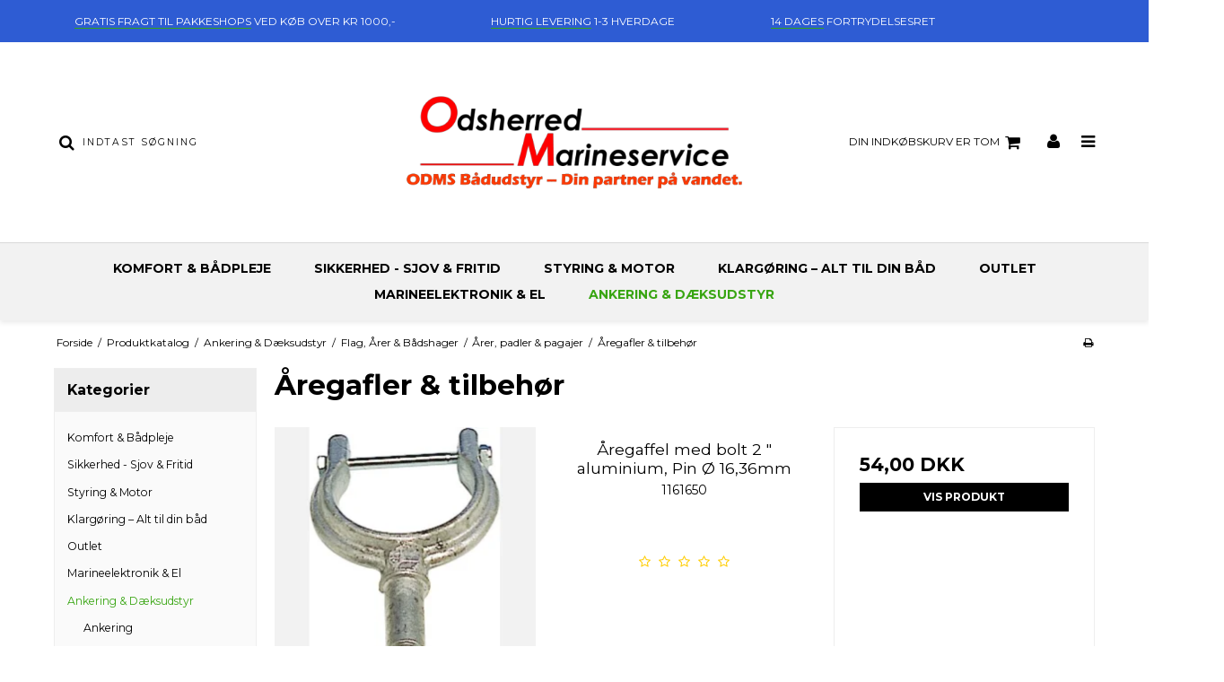

--- FILE ---
content_type: text/html; charset=ISO-8859-1
request_url: https://odms-baadudstyr.dk/shop/1301-aaregafler--tilbehoer/
body_size: 43823
content:
<!DOCTYPE html>
<!--[if lt IE 7 ]> <html class="ie6 ielt9 no-js" lang="da"> <![endif]-->
<!--[if IE 7 ]>    <html class="ie7 ielt9 no-js" lang="da"> <![endif]-->
<!--[if IE 8 ]>    <html class="ie8 ielt9 no-js" lang="da"> <![endif]-->
<!--[if IE 9 ]>    <html class="ie9 no-js" lang="da"> <![endif]-->
<!--[if (gt IE 9)|!(IE)]><!--> <html class="no-js" lang="da"> <!--<![endif]-->
<head prefix="og: http://ogp.me/ns#
              fb: http://ogp.me/ns/fb#
              ng: http://angularjs.org">
    <meta charset="windows-1252">
<title>Åregafler & tilbehør - Odsherred Marineservice ApS</title>
<meta name="viewport" content="width=device-width, initial-scale=1">
<meta name="generator" content="DanDomain Webshop">
<meta name="csrf_token" content="MTc2OTEzOTM1MWM1NTJmMTJjNTIzODY1YTNjZTE4ZDBmM2YyNTZiMDc1ZmU0M2FiZDRIYVhyY0QwcTBucGdIWjdTZ2xadVM4ZzFEdE96NHNqWA==" />
<meta name="google-site-verification" content="kfFATZzYMGKeFrbu1AfHUHO9dFr_IYIYgSSSqLiNbKo" />
<meta property="og:type" content="product.group" />
<meta property="og:title" content="Åregafler &amp; tilbehør" />
<meta property="og:url" content="https://odms-baadudstyr.dk/shop/1301-aaregafler--tilbehoer/" />
<meta property="og:image" content="https://shop100081.sfstatic.io/upload_dir/shop/category/_thumbs/aregafler-tilbehr.w1200.jpg" />
<meta property="og:sitename" content="Odsherred Marineservice ApS" />
<meta property="og:description" content="Odsherred Marineservice ApS" />

	<link rel="shortcut icon" href="/upload_dir/pics/ikon2.png" type="image/x-icon" />
	<link rel="apple-touch-icon" href="/upload_dir/pics/ikon2.png" />



<!--[if lte IE 9]>
<script src="https://shop100081.sfstatic.io/_design/smartytemplates/store/template001/assets/js/ie.js"></script>
<link href="https://shop100081.sfstatic.io/_design/smartytemplates/store/template001/assets/css/ie.css" rel="stylesheet" type="text/css">
<link href="https://shop100081.sfstatic.io/_design/smartytemplates/store/template001/assets/css/template.ie.css" rel="stylesheet" type="text/css">
<![endif]-->

<link rel="preconnect" href="https://shop100081.sfstatic.io" crossorigin>
<link rel="preconnect" href="https://fonts.gstatic.com/" crossorigin>

<link rel="stylesheet" href="https://shop100081.sfstatic.io/_design/common/libs/font-awesome/latest/css/font-awesome.dirty.min.css">
<link rel="alternate" type="application/rss+xml" title="Nyeste produkter" href="//odms-baadudstyr.dk/RSS/?type=products&amp;mode=1&amp;lang=DK&amp;site=1" >
<link rel="alternate" type="application/rss+xml" title="Tilbud" href="//odms-baadudstyr.dk/RSS/?type=products&amp;mode=2&amp;lang=DK&amp;site=1" >
<link href="https://shop100081.sfstatic.io/_design/smartytemplates/store/template001/assets/css/libs.css?v=20251014085848" rel="stylesheet" >
<link href="https://shop100081.sfstatic.io/_design/smartytemplates/store/template001/assets/css/template.css?v=20251014085848" rel="stylesheet" >
<link href="https://shop100081.sfstatic.io/_design/smartytemplates/store/template106/assets/css/barcelona.css?v=20251014111158" rel="stylesheet" >
<link href="https://shop100081.sfstatic.io/upload_dir/templates/template106_1/assets/css/theme.css?v=20260116123038" rel="stylesheet" >
<link href="https://shop100081.sfstatic.io/_design/smartytemplates/store/template001/assets/css/print.css?v=20251014085848" media="print" rel="stylesheet" >

<script>
window.platform = window.platform || {};(function (q) {var topics = {}, subUid = -1;q.subscribe = function(topic, func) {if (!topics[topic]) {topics[topic] = [];}var token = (++subUid).toString();topics[topic].push({token: token,func: func});return token;};q.publish = function(topic, args) {if (!topics[topic]) {return false;}setTimeout(function() {var subscribers = topics[topic],len = subscribers ? subscribers.length : 0;while (len--) {subscribers[len].func(topic, args);}}, 0);return true;};q.unsubscribe = function(token) {for (var m in topics) {if (topics[m]) {for (var i = 0, j = topics[m].length; i < j; i++) {if (topics[m][i].token === token) {topics[m].splice(i, 1);return token;}}}}return false;};})(window.platform);
</script>







        
            <script async src="https://www.googletagmanager.com/gtag/js?id=208790346" id="google-analytics" ></script>

        


<script>
    
        window.dataLayer = window.dataLayer || [];
        function gtag(){dataLayer.push(arguments);}
        gtag('js', new Date());

        var gtagConfigs = {
            'anonymize_ip': true
        };

        if (sessionStorage.getItem('referrer') !== null) {
            gtagConfigs['page_referrer'] = sessionStorage.getItem('referrer');
            sessionStorage.removeItem('referrer');
        }
    

    
        
    gtag('consent', 'default', {"functionality_storage":"denied","security_storage":"denied","personalization_storage":"denied","analytics_storage":"denied","ad_storage":"denied","ad_user_data":"denied","ad_personalization":"denied"});

            
    
                        
                    
                    
                                
    

        gtag('consent', 'update', {"functionality_storage":"granted","security_storage":"granted","personalization_storage":"granted","analytics_storage":"granted","ad_storage":"granted","ad_user_data":"granted","ad_personalization":"granted"});
    


            gtag('config', '208790346', gtagConfigs);
    
        
                
        </script>
    
        
        <script id="google-tagmanager" >
        (function(w,d,s,l,i){w[l]=w[l]||[];w[l].push({'gtm.start':
            new Date().getTime(),event:'gtm.js'});var f=d.getElementsByTagName(s)[0],
            j=d.createElement(s),dl=l!='dataLayer'?'&l='+l:'';j.async=true;j.src=
            '//www.googletagmanager.com/gtm.js?id='+i+dl;f.parentNode.insertBefore(j,f);
        })(window,document,'script','dataLayer','GTM-PJPG2QBF');</script>
<!-- Google tag (gtag.js) -->
<script async src="https://www.googletagmanager.com/gtag/js?id=G-ZJ70T9M9J4"></script>
<script>
  window.dataLayer = window.dataLayer || [];
  function gtag(){dataLayer.push(arguments);}
  gtag('js', new Date());

  gtag('config', 'G-ZJ70T9M9J4');
</script>

<!-- Google Tag Manager -->
<script>(function(w,d,s,l,i){w[l]=w[l]||[];w[l].push({'gtm.start':
new Date().getTime(),event:'gtm.js'});var f=d.getElementsByTagName(s)[0],
j=d.createElement(s),dl=l!='dataLayer'?'&l='+l:'';j.async=true;j.src=
'https://www.googletagmanager.com/gtm.js?id='+i+dl;f.parentNode.insertBefore(j,f);
})(window,document,'script','dataLayer','GTM-PJPG2QBF');</script>
<!-- End Google Tag Manager -->



<style type="text/css"><!-- Google tag (gtag.js) -->
<script async src="https://www.googletagmanager.com/gtag/js?id=G-ZJ70T9M9J4"></script>
<script>
  window.dataLayer = window.dataLayer || [];
  function gtag(){dataLayer.push(arguments);}
  gtag('js', new Date());

  gtag('config', 'G-ZJ70T9M9J4');
</script>

<!-- Google Tag Manager -->
<script>(function(w,d,s,l,i){w[l]=w[l]||[];w[l].push({'gtm.start':
new Date().getTime(),event:'gtm.js'});var f=d.getElementsByTagName(s)[0],
j=d.createElement(s),dl=l!='dataLayer'?'&l='+l:'';j.async=true;j.src=
'https://www.googletagmanager.com/gtm.js?id='+i+dl;f.parentNode.insertBefore(j,f);
})(window,document,'script','dataLayer','GTM-PJPG2QBF');</script>
<!-- End Google Tag Manager -->

<meta name="facebook-domain-verification" content="xpnu6pvw9ivlz0gv104bguyoxk0l9l" />
</style>
</head>

<body id="ng-app" data-ng-app="platform-app" data-ng-strict-di class="site1 languageDK currencyDKK pageId2 pageCategory1301 pageTypeproduct" itemscope itemtype="http://schema.org/WebPage">

        <!-- Google Tag Manager (noscript) -->
<noscript><iframe src="https://www.googletagmanager.com/ns.html?id=GTM-PJPG2QBF"
height="0" width="0" style="display:none;visibility:hidden"></iframe></noscript>
<!-- End Google Tag Manager (noscript) -->





<div class="global_usp">
    <ul>
                    <li><u>GRATIS FRAGT TIL PAKKESHOPS</u> VED K&Oslash;B OVER KR 1000,-</li>
                            <li><u>HURTIG LEVERING</u> 1-3 HVERDAGE</li>
                            <li><u>14 DAGES</u> FORTRYDELSESRET</li>
            </ul>
</div>
<header class="site-header" itemscope itemtype="http://schema.org/WPHeader">
    <div class="container with-xlarge">
        <div class="row">
            <div class="col-s-4 col-m-12 col-l-4 col-xl-8 search-wrapper">
                                    <div class="search-module">
                        <form class="top-search-form" method="get"
                            action="/shop/">
                            <div class="input-group xsmall">
                                <span class="input-group-button"><button class="button" type="submit"><i
                                            class="fa fa-search"></i></button></span>
                                <input type="text" class="form-input input-group-main" placeholder="Indtast s&oslash;gning"
                                    name="search" required>
                            </div>
                        </form>
                    </div>
                            </div>
            <div class="col-s-4 col-m-12 col-l-4 col-xl-8">
                
<div class="logo w-logo">

		
    <a class="logo-anchor anchor-image" href="/" title="Odsherred Marineservice ApS"><img src="https://shop100081.sfstatic.io/upload_dir/pics/shoplogo-ny.png" alt="Odsherred Marineservice ApS" class="responsive"/></a>

		</div>
            </div>
            <div class="col-s-4 col-m-12 col-l-4 col-xl-8">
                <div class="desktop-icon-nav">
                                            <span class="header-icon-button mobile-search-button">
                            <i class="fa fa-search"></i>
                        </span>
                                                                                        
                        
                        <span class="header-icon-button">
                            








<div class="m-quick-cart is-hidden-s w-cart">
    <div class="dropdown" style="float:right;">
                    <a href="/kurv/" class="quick-cart-link button-primary button-icon right">Din indk&oslash;bskurv er tom<i class="fa fa-shopping-cart"></i></a>
        
            </div>
</div>

                            <a href="/kurv/" class="mobile-cart-link">
                                <i class="fa fa-shopping-cart"><span
                                        class="m-quick-cart__count h6">0</span></i>
                            </a>
                        </span>
                    
                                            <span class="header-icon-button header-user-button">
                                                            <a href="/log-ind/">
                                    <i class="fa fa-user"></i>
                                </a>
                                                    </span>
                                        <span class="menu-open-button header-icon-button">
                        <a href="">
                            <i class="fa fa-bars"></i>
                        </a>
                    </span>
                </div>
            </div>
        </div>
    </div>
</header>
<div class="site-navigation">
    <nav class="navbar w-widget widget" itemscope itemtype="http://schema.org/SiteNavigationElement">

                
        

                
                    <div class="main-menu">
                <div class="container">
                    <ul id="clonedMenu" class="productcategories-level-0">
                        
                                                        

                            <li
                                class="b-productcategory b-category-li-0 b-category-1377 parent-category">
                                <a class="b-productcategory-anchor b-anchor" href="/shop/1377-komfort--baadpleje/">
                                    Komfort & B&aring;dpleje

                                                                            <span class="menu-dropdown-toggle">
                                            <i class="fa fa-caret-down"></i>
                                        </span>
                                                                    </a>

                                                                    <div class="dropdown-megamenu">
                                        <ul class="b-productcategories-list b-productcategories-level-1">
                                                                                            <li
                                                    class="b-productcategory b-category-li-1 b-category-1378">
                                                    <a href="/shop/1378-baadpleje--vedligeholdelse/">B&aring;dpleje & Vedligeholdelse</a>

                                                                                                        
                                                                                                            <ul class="b-productcategories-list b-productcategories-level-2">
                                                                                                                            <li
                                                                    class="b-productcategory b-category-li-2 b-category-1379">
                                                                    <a href="/shop/1379-baadpleje-produkter/">B&aring;dpleje produkter</a>
                                                                </li>
                                                                                                                            <li
                                                                    class="b-productcategory b-category-li-2 b-category-1401">
                                                                    <a href="/shop/1401-fender-rudelister/">Fender-/rudelister</a>
                                                                </li>
                                                                                                                            <li
                                                                    class="b-productcategory b-category-li-2 b-category-1406">
                                                                    <a href="/shop/1406-fugtfjerner/">Fugtfjerner</a>
                                                                </li>
                                                                                                                            <li
                                                                    class="b-productcategory b-category-li-2 b-category-1407">
                                                                    <a href="/shop/1407-lim-fuge--reparation/">Lim, fuge & reparation</a>
                                                                </li>
                                                                                                                            <li
                                                                    class="b-productcategory b-category-li-2 b-category-1416">
                                                                    <a href="/shop/1416-malergrej/">Malergrej</a>
                                                                </li>
                                                                                                                            <li
                                                                    class="b-productcategory b-category-li-2 b-category-1419">
                                                                    <a href="/shop/1419-maling-olie--lak/">Maling, olie & lak</a>
                                                                </li>
                                                                                                                            <li
                                                                    class="b-productcategory b-category-li-2 b-category-1427">
                                                                    <a href="/shop/1427-rengoering/">Reng&oslash;ring</a>
                                                                </li>
                                                                                                                            <li
                                                                    class="b-productcategory b-category-li-2 b-category-1428">
                                                                    <a href="/shop/1428-slib--polering/">Slib & Polering</a>
                                                                </li>
                                                                                                                            <li
                                                                    class="b-productcategory b-category-li-2 b-category-1433">
                                                                    <a href="/shop/1433-smoeremidler/">Sm&oslash;remidler</a>
                                                                </li>
                                                                                                                            <li
                                                                    class="b-productcategory b-category-li-2 b-category-1434">
                                                                    <a href="/shop/1434-vaerktoej/">Værktøj</a>
                                                                </li>
                                                                                                                    </ul>
                                                                                                    </li>
                                                                                            <li
                                                    class="b-productcategory b-category-li-1 b-category-1435">
                                                    <a href="/shop/1435-komfort-ombord/">Komfort ombord</a>

                                                                                                        
                                                                                                            <ul class="b-productcategories-list b-productcategories-level-2">
                                                                                                                            <li
                                                                    class="b-productcategory b-category-li-2 b-category-1436">
                                                                    <a href="/shop/1436-borde/">Borde</a>
                                                                </li>
                                                                                                                            <li
                                                                    class="b-productcategory b-category-li-2 b-category-1440">
                                                                    <a href="/shop/1440-diverse-komfort/">Diverse komfort</a>
                                                                </li>
                                                                                                                            <li
                                                                    class="b-productcategory b-category-li-2 b-category-1441">
                                                                    <a href="/shop/1441-hynder--madras/">Hynder & madras</a>
                                                                </li>
                                                                                                                            <li
                                                                    class="b-productcategory b-category-li-2 b-category-1444">
                                                                    <a href="/shop/1444-interioer/">Interiør</a>
                                                                </li>
                                                                                                                            <li
                                                                    class="b-productcategory b-category-li-2 b-category-1451">
                                                                    <a href="/shop/1451-service--tekstiler/">Service & tekstiler</a>
                                                                </li>
                                                                                                                            <li
                                                                    class="b-productcategory b-category-li-2 b-category-1459">
                                                                    <a href="/shop/1459-stole--saeder/">Stole & sæder</a>
                                                                </li>
                                                                                                                    </ul>
                                                                                                    </li>
                                                                                            <li
                                                    class="b-productcategory b-category-li-1 b-category-1463">
                                                    <a href="/shop/1463-pantry-toilet--vvs/">Pantry, Toilet & VVS</a>

                                                                                                        
                                                                                                            <ul class="b-productcategories-list b-productcategories-level-2">
                                                                                                                            <li
                                                                    class="b-productcategory b-category-li-2 b-category-1464">
                                                                    <a href="/shop/1464-fittings/">Fittings</a>
                                                                </li>
                                                                                                                            <li
                                                                    class="b-productcategory b-category-li-2 b-category-1472">
                                                                    <a href="/shop/1472-gas--grill/">Gas & grill</a>
                                                                </li>
                                                                                                                            <li
                                                                    class="b-productcategory b-category-li-2 b-category-1480">
                                                                    <a href="/shop/1480-koel--varme/">Køl & varme</a>
                                                                </li>
                                                                                                                            <li
                                                                    class="b-productcategory b-category-li-2 b-category-1488">
                                                                    <a href="/shop/1488-pantry--vaske/">Pantry & vaske</a>
                                                                </li>
                                                                                                                            <li
                                                                    class="b-productcategory b-category-li-2 b-category-1497">
                                                                    <a href="/shop/1497-pumper/">Pumper</a>
                                                                </li>
                                                                                                                            <li
                                                                    class="b-productcategory b-category-li-2 b-category-1505">
                                                                    <a href="/shop/1505-slanger/">Slanger</a>
                                                                </li>
                                                                                                                            <li
                                                                    class="b-productcategory b-category-li-2 b-category-1510">
                                                                    <a href="/shop/1510-toilet--septitank/">Toilet & septitank</a>
                                                                </li>
                                                                                                                            <li
                                                                    class="b-productcategory b-category-li-2 b-category-1516">
                                                                    <a href="/shop/1516-ventilation/">Ventilation</a>
                                                                </li>
                                                                                                                    </ul>
                                                                                                    </li>
                                                                                    </ul>
                                    </div>
                                                            </li>
                        
                                                        

                            <li
                                class="b-productcategory b-category-li-0 b-category-1642 parent-category">
                                <a class="b-productcategory-anchor b-anchor" href="/shop/1642-sikkerhed---sjov--fritid/">
                                    Sikkerhed - Sjov & Fritid

                                                                            <span class="menu-dropdown-toggle">
                                            <i class="fa fa-caret-down"></i>
                                        </span>
                                                                    </a>

                                                                    <div class="dropdown-megamenu">
                                        <ul class="b-productcategories-list b-productcategories-level-1">
                                                                                            <li
                                                    class="b-productcategory b-category-li-1 b-category-1643">
                                                    <a href="/shop/1643-sejlertoej--sko/">Sejlert&oslash;j & Sko</a>

                                                                                                        
                                                                                                            <ul class="b-productcategories-list b-productcategories-level-2">
                                                                                                                            <li
                                                                    class="b-productcategory b-category-li-2 b-category-1644">
                                                                    <a href="/shop/1644-crewwear/">Crewwear</a>
                                                                </li>
                                                                                                                            <li
                                                                    class="b-productcategory b-category-li-2 b-category-1652">
                                                                    <a href="/shop/1652-toj-til-sejlads/">Jollet&oslash;j & v&aring;d-/t&oslash;rdragter</a>
                                                                </li>
                                                                                                                            <li
                                                                    class="b-productcategory b-category-li-2 b-category-1657">
                                                                    <a href="/shop/1657-sejlertoej/">Sejlertøj</a>
                                                                </li>
                                                                                                                            <li
                                                                    class="b-productcategory b-category-li-2 b-category-1662">
                                                                    <a href="/shop/1662-sejler-fodtoj/">Sko & st&oslash;vler</a>
                                                                </li>
                                                                                                                            <li
                                                                    class="b-productcategory b-category-li-2 b-category-1664">
                                                                    <a href="/shop/1664-tasker/">Tasker</a>
                                                                </li>
                                                                                                                    </ul>
                                                                                                    </li>
                                                                                            <li
                                                    class="b-productcategory b-category-li-1 b-category-1665">
                                                    <a href="/shop/1665-sikkerhed--badestiger/">Sikkerhed & Badestiger</a>

                                                                                                        
                                                                                                            <ul class="b-productcategories-list b-productcategories-level-2">
                                                                                                                            <li
                                                                    class="b-productcategory b-category-li-2 b-category-1666">
                                                                    <a href="/shop/1666-badestiger-og-platforme/">Bade-/st&aelig;vnstiger & platform</a>
                                                                </li>
                                                                                                                            <li
                                                                    class="b-productcategory b-category-li-2 b-category-1683">
                                                                    <a href="/shop/1683-redningsflaader/">Redningsflåder</a>
                                                                </li>
                                                                                                                            <li
                                                                    class="b-productcategory b-category-li-2 b-category-1671">
                                                                    <a href="/shop/1671-rednings-svommeveste/">Redningveste og tilbeh&oslash;r</a>
                                                                </li>
                                                                                                                            <li
                                                                    class="b-productcategory b-category-li-2 b-category-1690">
                                                                    <a href="/shop/1690-sikkerhedsudstyr/">Sikkerhedsudstyr</a>
                                                                </li>
                                                                                                                    </ul>
                                                                                                    </li>
                                                                                            <li
                                                    class="b-productcategory b-category-li-1 b-category-1702">
                                                    <a href="/shop/1702-vandsport--fritid/">Vandsport & Fritid</a>

                                                                                                        
                                                                                                            <ul class="b-productcategories-list b-productcategories-level-2">
                                                                                                                            <li
                                                                    class="b-productcategory b-category-li-2 b-category-1705">
                                                                    <a href="/shop/1705-diverse-fritid/">Diverse fritid</a>
                                                                </li>
                                                                                                                            <li
                                                                    class="b-productcategory b-category-li-2 b-category-1712">
                                                                    <a href="/shop/1712-fiskestaenger--grej/">Fiskest&aelig;nger & Grej</a>
                                                                </li>
                                                                                                                            <li
                                                                    class="b-productcategory b-category-li-2 b-category-1718">
                                                                    <a href="/shop/1718-gummibaade/">Gummibåde</a>
                                                                </li>
                                                                                                                            <li
                                                                    class="b-productcategory b-category-li-2 b-category-1727">
                                                                    <a href="/shop/1727-luftpumper/">Luftpumper</a>
                                                                </li>
                                                                                                                            <li
                                                                    class="b-productcategory b-category-li-2 b-category-1730">
                                                                    <a href="/shop/1730-vandsport/">Vandsport</a>
                                                                </li>
                                                                                                                            <li
                                                                    class="b-productcategory b-category-li-2 b-category-1740">
                                                                    <a href="/shop/1740-vaaddragter/">Våddragter</a>
                                                                </li>
                                                                                                                    </ul>
                                                                                                    </li>
                                                                                    </ul>
                                    </div>
                                                            </li>
                        
                                                        

                            <li
                                class="b-productcategory b-category-li-0 b-category-1744 parent-category">
                                <a class="b-productcategory-anchor b-anchor" href="/shop/1744-styring--motor/">
                                    Styring & Motor

                                                                            <span class="menu-dropdown-toggle">
                                            <i class="fa fa-caret-down"></i>
                                        </span>
                                                                    </a>

                                                                    <div class="dropdown-megamenu">
                                        <ul class="b-productcategories-list b-productcategories-level-1">
                                                                                            <li
                                                    class="b-productcategory b-category-li-1 b-category-1945">
                                                    <a href="/shop/1945-motorer/">Motorer</a>

                                                                                                        
                                                                                                            <ul class="b-productcategories-list b-productcategories-level-2">
                                                                                                                            <li
                                                                    class="b-productcategory b-category-li-2 b-category-1944">
                                                                    <a href="/shop/1944-paahaengsmotor/">P&aring;h&aelig;ngsMotor</a>
                                                                </li>
                                                                                                                            <li
                                                                    class="b-productcategory b-category-li-2 b-category-1706">
                                                                    <a href="/shop/1706-el-motor/">El-motor</a>
                                                                </li>
                                                                                                                    </ul>
                                                                                                    </li>
                                                                                            <li
                                                    class="b-productcategory b-category-li-1 b-category-1745">
                                                    <a href="/shop/1745-motordele--tilbehoer/">Motordele & Tilbeh&oslash;r</a>

                                                                                                        
                                                                                                            <ul class="b-productcategories-list b-productcategories-level-2">
                                                                                                                            <li
                                                                    class="b-productcategory b-category-li-2 b-category-1766">
                                                                    <a href="/shop/1766-motor-instrumenter/">Motor instrumenter</a>
                                                                </li>
                                                                                                                            <li
                                                                    class="b-productcategory b-category-li-2 b-category-1821">
                                                                    <a href="/shop/1821-motor-vedligeholdelse/">Motor vedligeholdelse</a>
                                                                </li>
                                                                                                                            <li
                                                                    class="b-productcategory b-category-li-2 b-category-1811">
                                                                    <a href="/shop/1811-motor-tilbehoer/">Motor tilbehør</a>
                                                                </li>
                                                                                                                            <li
                                                                    class="b-productcategory b-category-li-2 b-category-1785">
                                                                    <a href="/shop/1785-motor-reservedele/">Motor reservedele</a>
                                                                </li>
                                                                                                                            <li
                                                                    class="b-productcategory b-category-li-2 b-category-1930">
                                                                    <a href="/shop/1930-motor-servicekits/">Motor Servicekits</a>
                                                                </li>
                                                                                                                            <li
                                                                    class="b-productcategory b-category-li-2 b-category-1746">
                                                                    <a href="/shop/1746-braendstoftanke/">Brændstoftanke</a>
                                                                </li>
                                                                                                                            <li
                                                                    class="b-productcategory b-category-li-2 b-category-1751">
                                                                    <a href="/shop/1751-impellere/">Impellere</a>
                                                                </li>
                                                                                                                            <li
                                                                    class="b-productcategory b-category-li-2 b-category-1836">
                                                                    <a href="/shop/1836-slanger--spaendebaand/">Slanger & spændebånd</a>
                                                                </li>
                                                                                                                            <li
                                                                    class="b-productcategory b-category-li-2 b-category-1827">
                                                                    <a href="/shop/1827-propeller/">Propeller</a>
                                                                </li>
                                                                                                                    </ul>
                                                                                                    </li>
                                                                                            <li
                                                    class="b-productcategory b-category-li-1 b-category-1846">
                                                    <a href="/shop/1846-offeranoder/">Offeranoder</a>

                                                                                                        
                                                                                                            <ul class="b-productcategories-list b-productcategories-level-2">
                                                                                                                            <li
                                                                    class="b-productcategory b-category-li-2 b-category-1847">
                                                                    <a href="/shop/1847-aluanoder/">Aluanoder</a>
                                                                </li>
                                                                                                                            <li
                                                                    class="b-productcategory b-category-li-2 b-category-1848">
                                                                    <a href="/shop/1848-anode-kit/">Anode kit</a>
                                                                </li>
                                                                                                                            <li
                                                                    class="b-productcategory b-category-li-2 b-category-1852">
                                                                    <a href="/shop/1852-bovpropel-anoder/">Bovpropel anoder</a>
                                                                </li>
                                                                                                                            <li
                                                                    class="b-productcategory b-category-li-2 b-category-1859">
                                                                    <a href="/shop/1859-propel-drev--motor-anoder/">Propel, drev & motor-/anoder</a>
                                                                </li>
                                                                                                                            <li
                                                                    class="b-productcategory b-category-li-2 b-category-1874">
                                                                    <a href="/shop/1874-zink-alu-anoder/">Zink-/alu anoder</a>
                                                                </li>
                                                                                                                    </ul>
                                                                                                    </li>
                                                                                            <li
                                                    class="b-productcategory b-category-li-1 b-category-1879">
                                                    <a href="/shop/1879-styring--kontrol/">Styring & Kontrol</a>

                                                                                                        
                                                                                                            <ul class="b-productcategories-list b-productcategories-level-2">
                                                                                                                            <li
                                                                    class="b-productcategory b-category-li-2 b-category-1880">
                                                                    <a href="/shop/1880-bovpropeller/">Bovpropeller</a>
                                                                </li>
                                                                                                                            <li
                                                                    class="b-productcategory b-category-li-2 b-category-1885">
                                                                    <a href="/shop/1885-hydraulisk-styring/">Hydraulisk styring</a>
                                                                </li>
                                                                                                                            <li
                                                                    class="b-productcategory b-category-li-2 b-category-1891">
                                                                    <a href="/shop/1891-kontrol-styre-kabler--bokse/">Kontrol-/styre kabler & bokse</a>
                                                                </li>
                                                                                                                            <li
                                                                    class="b-productcategory b-category-li-2 b-category-1896">
                                                                    <a href="/shop/1896-rat/">Rat</a>
                                                                </li>
                                                                                                                            <li
                                                                    class="b-productcategory b-category-li-2 b-category-1899">
                                                                    <a href="/shop/1899-taps--trimplan/">Taps & trimplan</a>
                                                                </li>
                                                                                                                    </ul>
                                                                                                    </li>
                                                                                    </ul>
                                    </div>
                                                            </li>
                        
                                                        

                            <li
                                class="b-productcategory b-category-li-0 b-category-1941 ">
                                <a class="b-productcategory-anchor b-anchor" href="/shop/1941-klargoering-ndash-alt-til-din-baad/">
                                    Klarg&oslash;ring &ndash; Alt til din b&aring;d

                                                                    </a>

                                                            </li>
                        
                                                        

                            <li
                                class="b-productcategory b-category-li-0 b-category-1641 ">
                                <a class="b-productcategory-anchor b-anchor" href="/shop/1641-outlet/">
                                    Outlet

                                                                    </a>

                                                            </li>
                        
                                                        

                            <li
                                class="b-productcategory b-category-li-0 b-category-1519 parent-category">
                                <a class="b-productcategory-anchor b-anchor" href="/shop/1519-marineelektronik--el/">
                                    Marineelektronik & El

                                                                            <span class="menu-dropdown-toggle">
                                            <i class="fa fa-caret-down"></i>
                                        </span>
                                                                    </a>

                                                                    <div class="dropdown-megamenu">
                                        <ul class="b-productcategories-list b-productcategories-level-1">
                                                                                            <li
                                                    class="b-productcategory b-category-li-1 b-category-1520">
                                                    <a href="/shop/1520-el--batterier/">El & Batterier</a>

                                                                                                        
                                                                                                            <ul class="b-productcategories-list b-productcategories-level-2">
                                                                                                                            <li
                                                                    class="b-productcategory b-category-li-2 b-category-1521">
                                                                    <a href="/shop/1521-batterier/">Batterier</a>
                                                                </li>
                                                                                                                            <li
                                                                    class="b-productcategory b-category-li-2 b-category-1530">
                                                                    <a href="/shop/1530-batterilader--inverter/">Batterilader & inverter</a>
                                                                </li>
                                                                                                                            <li
                                                                    class="b-productcategory b-category-li-2 b-category-1536">
                                                                    <a href="/shop/1536-el-signal-horn/">El signal horn</a>
                                                                </li>
                                                                                                                            <li
                                                                    class="b-productcategory b-category-li-2 b-category-1539">
                                                                    <a href="/shop/1539-ladestroemsfordeler--afbryder/">Ladestrømsfordeler & afbryder</a>
                                                                </li>
                                                                                                                            <li
                                                                    class="b-productcategory b-category-li-2 b-category-1544">
                                                                    <a href="/shop/1544-landstroem/">Landstrøm</a>
                                                                </li>
                                                                                                                            <li
                                                                    class="b-productcategory b-category-li-2 b-category-1547">
                                                                    <a href="/shop/1547-paneler-kontakter--stik/">Paneler, kontakter & stik</a>
                                                                </li>
                                                                                                                            <li
                                                                    class="b-productcategory b-category-li-2 b-category-1555">
                                                                    <a href="/shop/1555-solpaneler/">Solpaneler</a>
                                                                </li>
                                                                                                                            <li
                                                                    class="b-productcategory b-category-li-2 b-category-1558">
                                                                    <a href="/shop/1558-viskermotor-blade/">Viskermotor-/blade</a>
                                                                </li>
                                                                                                                    </ul>
                                                                                                    </li>
                                                                                            <li
                                                    class="b-productcategory b-category-li-1 b-category-1579">
                                                    <a href="/shop/1579-navigation--radiolyd/">Navigation & Radio/Lyd</a>

                                                                                                        
                                                                                                            <ul class="b-productcategories-list b-productcategories-level-2">
                                                                                                                            <li
                                                                    class="b-productcategory b-category-li-2 b-category-1615">
                                                                    <a href="/shop/1615-radio--hoejttaler/">Radio & Højttaler</a>
                                                                </li>
                                                                                                                            <li
                                                                    class="b-productcategory b-category-li-2 b-category-1605">
                                                                    <a href="/shop/1605-kortplotter--fishfinder/">Kortplotter / Fishfinder</a>
                                                                </li>
                                                                                                                            <li
                                                                    class="b-productcategory b-category-li-2 b-category-1591">
                                                                    <a href="/shop/1591-e-soekort/">E-søkort</a>
                                                                </li>
                                                                                                                            <li
                                                                    class="b-productcategory b-category-li-2 b-category-1582">
                                                                    <a href="/shop/1582-antenner/">Antenner</a>
                                                                </li>
                                                                                                                            <li
                                                                    class="b-productcategory b-category-li-2 b-category-1580">
                                                                    <a href="/shop/1580-ais/">AIS</a>
                                                                </li>
                                                                                                                            <li
                                                                    class="b-productcategory b-category-li-2 b-category-1587">
                                                                    <a href="/shop/1587-autopilot/">Autopilot</a>
                                                                </li>
                                                                                                                            <li
                                                                    class="b-productcategory b-category-li-2 b-category-1637">
                                                                    <a href="/shop/1637-vhf/">VHF</a>
                                                                </li>
                                                                                                                            <li
                                                                    class="b-productcategory b-category-li-2 b-category-1610">
                                                                    <a href="/shop/1610-radar/">Radar</a>
                                                                </li>
                                                                                                                            <li
                                                                    class="b-productcategory b-category-li-2 b-category-1620">
                                                                    <a href="/shop/1620-sejl-motorbaads-instrumenter/">Sejl-/motorbåds instrumenter</a>
                                                                </li>
                                                                                                                            <li
                                                                    class="b-productcategory b-category-li-2 b-category-1636">
                                                                    <a href="/shop/1636-vejrstation/">Vejrstation</a>
                                                                </li>
                                                                                                                            <li
                                                                    class="b-productcategory b-category-li-2 b-category-1606">
                                                                    <a href="/shop/1606-navigations-udstyr--tilbehoer/">Navigations udstyr / Tilbeh&oslash;r</a>
                                                                </li>
                                                                                                                            <li
                                                                    class="b-productcategory b-category-li-2 b-category-1595">
                                                                    <a href="/shop/1595-gps-tracker/">GPS tracker</a>
                                                                </li>
                                                                                                                            <li
                                                                    class="b-productcategory b-category-li-2 b-category-1596">
                                                                    <a href="/shop/1596-kikkert/">Kikkert</a>
                                                                </li>
                                                                                                                    </ul>
                                                                                                    </li>
                                                                                            <li
                                                    class="b-productcategory b-category-li-1 b-category-1562">
                                                    <a href="/shop/1562-lanterner--lys/">Lanterner & Lys</a>

                                                                                                        
                                                                                                            <ul class="b-productcategories-list b-productcategories-level-2">
                                                                                                                            <li
                                                                    class="b-productcategory b-category-li-2 b-category-1563">
                                                                    <a href="/shop/1563-lanterner/">Lanterner</a>
                                                                </li>
                                                                                                                            <li
                                                                    class="b-productcategory b-category-li-2 b-category-1569">
                                                                    <a href="/shop/1569-lys--lamper/">Lys & lamper</a>
                                                                </li>
                                                                                                                    </ul>
                                                                                                    </li>
                                                                                    </ul>
                                    </div>
                                                            </li>
                        
                                                        

                            <li
                                class="b-productcategory b-category-li-0 b-category-1190 active parent-category">
                                <a class="b-productcategory-anchor b-anchor" href="/shop/1190-ankering--daeksudstyr/">
                                    Ankering & D&aelig;ksudstyr

                                                                            <span class="menu-dropdown-toggle">
                                            <i class="fa fa-caret-down"></i>
                                        </span>
                                                                    </a>

                                                                    <div class="dropdown-megamenu">
                                        <ul class="b-productcategories-list b-productcategories-level-1">
                                                                                            <li
                                                    class="b-productcategory b-category-li-1 b-category-1191">
                                                    <a href="/shop/1191-ankering/">Ankering</a>

                                                                                                        
                                                                                                            <ul class="b-productcategories-list b-productcategories-level-2">
                                                                                                                            <li
                                                                    class="b-productcategory b-category-li-2 b-category-1192">
                                                                    <a href="/shop/1192-ankre/">Anker / Ankergrej m.m</a>
                                                                </li>
                                                                                                                            <li
                                                                    class="b-productcategory b-category-li-2 b-category-1210">
                                                                    <a href="/shop/1210-d-icer/">D-Icer</a>
                                                                </li>
                                                                                                                            <li
                                                                    class="b-productcategory b-category-li-2 b-category-1211">
                                                                    <a href="/shop/1211-kaede/">Kæde</a>
                                                                </li>
                                                                                                                    </ul>
                                                                                                    </li>
                                                                                            <li
                                                    class="b-productcategory b-category-li-1 b-category-1274">
                                                    <a href="/shop/1274-fendere--boejer/">Fendere & Bøjer</a>

                                                                                                        
                                                                                                            <ul class="b-productcategories-list b-productcategories-level-2">
                                                                                                                            <li
                                                                    class="b-productcategory b-category-li-2 b-category-1275">
                                                                    <a href="/shop/1275-boejer/">Bøjer</a>
                                                                </li>
                                                                                                                            <li
                                                                    class="b-productcategory b-category-li-2 b-category-1278">
                                                                    <a href="/shop/1278-fender/">Fender</a>
                                                                </li>
                                                                                                                            <li
                                                                    class="b-productcategory b-category-li-2 b-category-1287">
                                                                    <a href="/shop/1287-fenderline-overtraek--tilbehoer/">Fenderline-/overtræk & tilbehør</a>
                                                                </li>
                                                                                                                    </ul>
                                                                                                    </li>
                                                                                            <li
                                                    class="b-productcategory b-category-li-1 b-category-1292 active">
                                                    <a href="/shop/1292-flag-aarer--baadshager/">Flag, Årer & Bådshager</a>

                                                                                                        
                                                                                                            <ul class="b-productcategories-list b-productcategories-level-2">
                                                                                                                            <li
                                                                    class="b-productcategory b-category-li-2 b-category-1293">
                                                                    <a href="/shop/1293-baadshager/">Bådshager</a>
                                                                </li>
                                                                                                                            <li
                                                                    class="b-productcategory b-category-li-2 b-category-1294">
                                                                    <a href="/shop/1294-flag--flagstaenger/">Flag & flagstænger</a>
                                                                </li>
                                                                                                                            <li
                                                                    class="b-productcategory b-category-li-2 b-category-1299 active">
                                                                    <a href="/shop/1299-aarer-padler--pagajer/">Årer, padler & pagajer</a>
                                                                </li>
                                                                                                                    </ul>
                                                                                                    </li>
                                                                                            <li
                                                    class="b-productcategory b-category-li-1 b-category-1366">
                                                    <a href="/shop/1366-trailertilbehoer/">Trailertilbehør</a>

                                                                                                        
                                                                                                            <ul class="b-productcategories-list b-productcategories-level-2">
                                                                                                                            <li
                                                                    class="b-productcategory b-category-li-2 b-category-1367">
                                                                    <a href="/shop/1367-trailerdele/">Trailerdele</a>
                                                                </li>
                                                                                                                            <li
                                                                    class="b-productcategory b-category-li-2 b-category-1373">
                                                                    <a href="/shop/1373-trailerspil/">Trailerspil</a>
                                                                </li>
                                                                                                                    </ul>
                                                                                                    </li>
                                                                                            <li
                                                    class="b-productcategory b-category-li-1 b-category-1303">
                                                    <a href="/shop/1303-rig-daeksudstyr--tovvaerk/">Rig, dæksudstyr & Tovværk</a>

                                                                                                        
                                                                                                            <ul class="b-productcategories-list b-productcategories-level-2">
                                                                                                                            <li
                                                                    class="b-productcategory b-category-li-2 b-category-1304">
                                                                    <a href="/shop/1304-blokke/">Blokke</a>
                                                                </li>
                                                                                                                            <li
                                                                    class="b-productcategory b-category-li-2 b-category-1321">
                                                                    <a href="/shop/1321-daeks-vaegbeklaedning/">Dæks-/vægbeklædning</a>
                                                                </li>
                                                                                                                            <li
                                                                    class="b-productcategory b-category-li-2 b-category-1325">
                                                                    <a href="/shop/1325-rigudstyr/">Rigudstyr</a>
                                                                </li>
                                                                                                                            <li
                                                                    class="b-productcategory b-category-li-2 b-category-1342">
                                                                    <a href="/shop/1342-rorpindsforlaenger/">Rorpindsforlænger</a>
                                                                </li>
                                                                                                                            <li
                                                                    class="b-productcategory b-category-li-2 b-category-1346">
                                                                    <a href="/shop/1346-skoedespil/">Skødespil</a>
                                                                </li>
                                                                                                                            <li
                                                                    class="b-productcategory b-category-li-2 b-category-1353">
                                                                    <a href="/shop/1353-tovvaerk--fortoejning/">Tovværk & fortøjning</a>
                                                                </li>
                                                                                                                    </ul>
                                                                                                    </li>
                                                                                            <li
                                                    class="b-productcategory b-category-li-1 b-category-1216">
                                                    <a href="/shop/1216-daeks--kalechedele/">Dæks & Kalechedele</a>

                                                                                                        
                                                                                                            <ul class="b-productcategories-list b-productcategories-level-2">
                                                                                                                            <li
                                                                    class="b-productcategory b-category-li-2 b-category-1217">
                                                                    <a href="/shop/1217-baadpresenninger--kalecher/">B&aring;dpresenninger / Kalecher</a>
                                                                </li>
                                                                                                                            <li
                                                                    class="b-productcategory b-category-li-2 b-category-1222">
                                                                    <a href="/shop/1222-baadstoette/">Bådstøtte</a>
                                                                </li>
                                                                                                                            <li
                                                                    class="b-productcategory b-category-li-2 b-category-1223">
                                                                    <a href="/shop/1223-daekspaafyldninger/">Dækspåfyldninger</a>
                                                                </li>
                                                                                                                            <li
                                                                    class="b-productcategory b-category-li-2 b-category-1226">
                                                                    <a href="/shop/1226-doerhaandtag-laase--beslag/">Dørhåndtag, låse & beslag</a>
                                                                </li>
                                                                                                                            <li
                                                                    class="b-productcategory b-category-li-2 b-category-1240">
                                                                    <a href="/shop/1240-klyds-pullert--haandlister/">Klyds, pullert & håndlister</a>
                                                                </li>
                                                                                                                            <li
                                                                    class="b-productcategory b-category-li-2 b-category-1245">
                                                                    <a href="/shop/1245-luger--indbygningsbokse/">Luger & indbygningsbokse</a>
                                                                </li>
                                                                                                                            <li
                                                                    class="b-productcategory b-category-li-2 b-category-1253">
                                                                    <a href="/shop/1253-skruer-bolte-haengsler--propper/">Skruer, bolte, h&aelig;ngsler & propper</a>
                                                                </li>
                                                                                                                            <li
                                                                    class="b-productcategory b-category-li-2 b-category-1271">
                                                                    <a href="/shop/1271-targa-boejler/">Targa Bøjler</a>
                                                                </li>
                                                                                                                            <li
                                                                    class="b-productcategory b-category-li-2 b-category-1273">
                                                                    <a href="/shop/1273-tilbehoer-til-noa/">Tilbehør til Noa</a>
                                                                </li>
                                                                                                                    </ul>
                                                                                                    </li>
                                                                                    </ul>
                                    </div>
                                                            </li>
                                            </ul>
                </div>
            </div>
        
    </nav>
</div>

<div class="hamburger-menu">

    <nav class="menu-inner-wrapper">
        <header class="menu-header menu-action-header">
            <h6>Luk menu</h6>
            <span class="menu-close-button"><i class="fa fa-times"></i></span>
        </header>
        <div id="menuReplace"></div>
                                    
        

        



<ul class="w-menu w-menu-list sidebarMenu">
    
        
                <li class="w-menu-item item-1">

                                        
            
            <a href="/" class="item-primary" aria-haspopup="true" title="Hjem"><span>Hjem</span></a>

                    </li>

    
        
                <li class="w-menu-item item-8 active">

                                        
            
            <a href="/shop/" class="item-primary" aria-haspopup="true" title="Produktkatalog"><span>Produktkatalog</span></a>

                    </li>

    
        
                <li class="w-menu-item item-6">

                                        
            
            <a href="/nyheder/" class="item-primary" aria-haspopup="true" title="Nyheder"><span>Nyheder</span></a>

                    </li>

    
        
                <li class="w-menu-item item-3  dropdown">

                                        
                           <span data-toggle="navigation" class="parent item-primary marker"><i class="fa fa-border fa-fw fa-caret-down"></i></span>
            
            <a href="/om-os/" class="parent item-primary" aria-haspopup="true" title="Information"><span>Information</span></a>

                            <div class="dropdown-menu">
                    <div class="dropdown-container">
                        
<ul class="w-menu w-menu-list">
    
        
                <li class="w-menu-item item-5">

                                        
            
            <a href="/om-os/" class="item-sub" aria-haspopup="true" title="Om os"><span>Om os</span></a>

                    </li>

    
        
                <li class="w-menu-item item-6">

                                        
            
            <a href="/kontakt/" class="item-sub" aria-haspopup="true" title="Kontakt"><span>Kontakt</span></a>

                    </li>

    
        
                <li class="w-menu-item item-10">

                                        
            
            <a href="/handelsbetingelser/" class="item-sub" aria-haspopup="true" title="Handelsbetingelser"><span>Handelsbetingelser</span></a>

                    </li>

    
        
                <li class="w-menu-item item-15">

                                        
            
            <a href="/privatlivs-politik/" class="item-sub" aria-haspopup="true" title="Privatlivs Politik"><span>Privatlivs Politik</span></a>

                    </li>

    
</ul>

                    </div>
                </div>
                    </li>

    
        
                <li class="w-menu-item item-myaccount  dropdown">

                                        
                           <span data-toggle="navigation" class="parent item-primary marker"><i class="fa fa-border fa-fw fa-caret-down"></i></span>
            
            <a href="/log-ind/" class="parent item-primary" aria-haspopup="true" title="Din konto"><span>Din konto</span></a>

                            <div class="dropdown-menu">
                    <div class="dropdown-container">
                        
<ul class="w-menu w-menu-list">
    
        
                <li class="w-menu-item item-login">

                                        
            
            <a href="/log-ind/" class="item-sub" aria-haspopup="true" title="Log ind"><span>Log ind</span></a>

                    </li>

    
        
                <li class="w-menu-item item-mywishlist">

                                        
            
            <a href="/gaveliste/" class="item-sub" aria-haspopup="true" title="&Oslash;nskeliste"><span>&Oslash;nskeliste</span></a>

                    </li>

    
        
                <li class="w-menu-item item-adduser">

                                        
            
            <a href="/opret-bruger/" class="item-sub" aria-haspopup="true" title="Opret bruger"><span>Opret bruger</span></a>

                    </li>

    
        
                <li class="w-menu-item item-newsletterSignup">

                                        
            
            <a href="/tilmeld-nyhedsbrev/" class="item-sub" aria-haspopup="true" title="Nyhedstilmelding"><span>Nyhedstilmelding</span></a>

                    </li>

    
</ul>

                    </div>
                </div>
                    </li>

    
</ul>


                    </nav>
</div>
<div class="pagedim"></div>
        <div class="container with-xlarge site-wrapper">
        <div class="row">
            <div class="col-s-3 col-m-10 col-l-10 col-xl-20">
                                                        <div class="m-breadcrumb">
	<ul class="nav nav-breadcrumbs small" itemscope itemtype="http://schema.org/BreadcrumbList">
					<li class="page level-0" itemprop="itemListElement" itemscope itemtype="http://schema.org/ListItem">
				<a href="/" itemtype="http://schema.org/Thing" itemprop="item"><span itemprop="name">Forside</span></a>
				<meta itemprop="position" content="1">
			</li>
							<li class="seperator">/</li>
								<li class="page level-1" itemprop="itemListElement" itemscope itemtype="http://schema.org/ListItem">
				<a href="/shop/" itemtype="http://schema.org/Thing" itemprop="item"><span itemprop="name">Produktkatalog</span></a>
				<meta itemprop="position" content="2">
			</li>
							<li class="seperator">/</li>
								<li class="page level-2" itemprop="itemListElement" itemscope itemtype="http://schema.org/ListItem">
				<a href="/shop/1190-ankering--daeksudstyr/" itemtype="http://schema.org/Thing" itemprop="item"><span itemprop="name">Ankering & D&aelig;ksudstyr</span></a>
				<meta itemprop="position" content="3">
			</li>
							<li class="seperator">/</li>
								<li class="page level-3" itemprop="itemListElement" itemscope itemtype="http://schema.org/ListItem">
				<a href="/shop/1292-flag-aarer--baadshager/" itemtype="http://schema.org/Thing" itemprop="item"><span itemprop="name">Flag, Årer & Bådshager</span></a>
				<meta itemprop="position" content="4">
			</li>
							<li class="seperator">/</li>
								<li class="page level-4" itemprop="itemListElement" itemscope itemtype="http://schema.org/ListItem">
				<a href="/shop/1299-aarer-padler--pagajer/" itemtype="http://schema.org/Thing" itemprop="item"><span itemprop="name">Årer, padler & pagajer</span></a>
				<meta itemprop="position" content="5">
			</li>
							<li class="seperator">/</li>
								<li class="page level-5 active is-unclickable" itemprop="itemListElement" itemscope itemtype="http://schema.org/ListItem">
				<a href="/shop/1301-aaregafler--tilbehoer/" itemtype="http://schema.org/Thing" itemprop="item"><span itemprop="name">Åregafler & tilbehør</span></a>
				<meta itemprop="position" content="6">
			</li>
						</ul>
</div>
                            </div>
            <div class="col-s-1 col-m-2 col-l-2 col-xl-4 text-right">
                                                        <div class="m-print">
                        <a title="Printvenlig" onclick="window.print(); return false;" href="#">
                            <i class="fa fa-fw fa-print"></i>
                        </a>
                    </div>
                            </div>
        </div>
    </div>
    
        <div class="site-slider">
        <div class="container with-xlarge site-wrapper">
            




                



        

        

                
    


      

<div class="slider-wrap w-slider widget">

</div>        </div>
    </div>

    <div class="site-content">

        <div class="container with-xlarge site-wrapper site-main-content">

                        
            <div class="row">
                                    <aside class="is-hidden-s is-hidden-m col-l-3 col-xl-5 column">
	
							




<div class="panel panel-border column-box b-productcategories">
	<div class="panel-heading b-productcategories-header b-header">
		<span class="h5">Kategorier</span>
	</div>

            <div class="panel-body">
        	<ul class="nav nav-menu b-productcategories-list b-productcategories-level-0">
        		                	<li class="b-productcategory b-category-li-0 b-category-1377">
                		<a class="b-productcategory-anchor b-anchor" href="/shop/1377-komfort--baadpleje/">Komfort & B&aring;dpleje</a>

                                            </li>
                                	<li class="b-productcategory b-category-li-0 b-category-1642">
                		<a class="b-productcategory-anchor b-anchor" href="/shop/1642-sikkerhed---sjov--fritid/">Sikkerhed - Sjov & Fritid</a>

                                            </li>
                                	<li class="b-productcategory b-category-li-0 b-category-1744">
                		<a class="b-productcategory-anchor b-anchor" href="/shop/1744-styring--motor/">Styring & Motor</a>

                                            </li>
                                	<li class="b-productcategory b-category-li-0 b-category-1941">
                		<a class="b-productcategory-anchor b-anchor" href="/shop/1941-klargoering-ndash-alt-til-din-baad/">Klarg&oslash;ring &ndash; Alt til din b&aring;d</a>

                                            </li>
                                	<li class="b-productcategory b-category-li-0 b-category-1641">
                		<a class="b-productcategory-anchor b-anchor" href="/shop/1641-outlet/">Outlet</a>

                                            </li>
                                	<li class="b-productcategory b-category-li-0 b-category-1519">
                		<a class="b-productcategory-anchor b-anchor" href="/shop/1519-marineelektronik--el/">Marineelektronik & El</a>

                                            </li>
                                	<li class="b-productcategory b-category-li-0 b-category-1190 active">
                		<a class="b-productcategory-anchor b-anchor" href="/shop/1190-ankering--daeksudstyr/">Ankering & D&aelig;ksudstyr</a>

                                                                                
                                                            <ul class="b-productcategories-list b-productcategories-level-1">
                                                                            <li class="b-productcategory b-category-li-1 b-category-1191">
                                            <a href="/shop/1191-ankering/">Ankering</a>

                                                                                    </li>
                                                                            <li class="b-productcategory b-category-li-1 b-category-1274">
                                            <a href="/shop/1274-fendere--boejer/">Fendere & Bøjer</a>

                                                                                    </li>
                                                                            <li class="b-productcategory b-category-li-1 b-category-1292 active">
                                            <a href="/shop/1292-flag-aarer--baadshager/">Flag, Årer & Bådshager</a>

                                                                                                                                            
                                                                                                    <ul class="b-productcategories-list b-productcategories-level-2">
                                                                                                                    <li class="b-productcategory b-category-li-2 b-category-1293">
                                                                <a href="/shop/1293-baadshager/">Bådshager</a>

                                                                                                                            </li>
                                                                                                                    <li class="b-productcategory b-category-li-2 b-category-1294">
                                                                <a href="/shop/1294-flag--flagstaenger/">Flag & flagstænger</a>

                                                                                                                            </li>
                                                                                                                    <li class="b-productcategory b-category-li-2 b-category-1299 active">
                                                                <a href="/shop/1299-aarer-padler--pagajer/">Årer, padler & pagajer</a>

                                                                                                                                                                                                        
                                                                                                                                            <ul class="b-productcategories-list b-productcategories-level-3">
                                                                                                                                                            <li class="b-productcategory b-category-li-3 b-category-1300">
                                                                                    <a href="/shop/1300-padler--pagajer/">Padler & pagajer</a>
                                                                                </li>
                                                                                                                                                            <li class="b-productcategory b-category-li-3 b-category-1301 active">
                                                                                    <a href="/shop/1301-aaregafler--tilbehoer/">Åregafler & tilbehør</a>
                                                                                </li>
                                                                                                                                                            <li class="b-productcategory b-category-li-3 b-category-1302">
                                                                                    <a href="/shop/1302-aarer/">Årer</a>
                                                                                </li>
                                                                                                                                                    </ul>
                                                                                                                                                                                                </li>
                                                                                                            </ul>
                                                                                                                                    </li>
                                                                            <li class="b-productcategory b-category-li-1 b-category-1366">
                                            <a href="/shop/1366-trailertilbehoer/">Trailertilbehør</a>

                                                                                    </li>
                                                                            <li class="b-productcategory b-category-li-1 b-category-1303">
                                            <a href="/shop/1303-rig-daeksudstyr--tovvaerk/">Rig, dæksudstyr & Tovværk</a>

                                                                                    </li>
                                                                            <li class="b-productcategory b-category-li-1 b-category-1216">
                                            <a href="/shop/1216-daeks--kalechedele/">Dæks & Kalechedele</a>

                                                                                    </li>
                                                                    </ul>
                                                                        </li>
                            </ul>
        </div>
    
    
                

                    <div class="panel-footer">
                <select class="form-input form-select small" onchange="window.location = '/shop/?brand=' + this.value;">
                    <option>V&aelig;lg m&aelig;rke</option>
                                            <option value="1-1852">1852</option>
                                            <option value="13-3m-">3M </option>
                                            <option value="60-alaska">Alaska</option>
                                            <option value="91-andersen">Andersen</option>
                                            <option value="35-aquaquick">Aquaquick</option>
                                            <option value="72-autoterm">Autoterm</option>
                                            <option value="3-baltic">Baltic</option>
                                            <option value="14-banner">Banner</option>
                                            <option value="26-baystar">Baystar</option>
                                            <option value="81-berkley">Berkley</option>
                                            <option value="84-bhp">BHP</option>
                                            <option value="15-cobb">COBB</option>
                                            <option value="77-dam">DAM</option>
                                            <option value="68-dan-fender">Dan-Fender</option>
                                            <option value="43-dometic">DOMETIC</option>
                                            <option value="70-eastener">Eastener</option>
                                            <option value="51-energizer">Energizer</option>
                                            <option value="27-epropulsion">ePropulsion</option>
                                            <option value="85-evinrude">Evinrude</option>
                                            <option value="8-exide">Exide</option>
                                            <option value="75-fusion">Fusion</option>
                                            <option value="4-garmin">Garmin</option>
                                            <option value="2-gill">Gill</option>
                                            <option value="79-hansen">Hansen</option>
                                            <option value="5-hempel">Hempel</option>
                                            <option value="29-international">International</option>
                                            <option value="23-jabsco">Jabsco</option>
                                            <option value="6-jotun">Jotun</option>
                                            <option value="18-kinetic">Kinetic</option>
                                            <option value="12-linder">Linder</option>
                                            <option value="57-liqui-moly">Liqui moly</option>
                                            <option value="55-lofrans">Lofrans</option>
                                            <option value="76-lowrance">Lowrance</option>
                                            <option value="67-majoni">Majoni</option>
                                            <option value="49-marifix">Marifix</option>
                                            <option value="39-mcgard">McGard</option>
                                            <option value="88-mercury">Mercury</option>
                                            <option value="42-minn-kota">Minn Kota</option>
                                            <option value="65-mirka">Mirka</option>
                                            <option value="45-navico">NAVICO</option>
                                            <option value="21-ngk-">NGK </option>
                                            <option value="59-northtracker">Northtracker</option>
                                            <option value="46-nuova-rade">NUOVA RADE</option>
                                            <option value="63-omnia">Omnia</option>
                                            <option value="25-owatrol">Owatrol</option>
                                            <option value="86-polarstorm">Polarstorm</option>
                                            <option value="41-quick">Quick</option>
                                            <option value="78-quicksilver">Quicksilver</option>
                                            <option value="24-rock">Rock</option>
                                            <option value="92-ronstan">Ronstan</option>
                                            <option value="69-scepter">Scepter</option>
                                            <option value="74-seajet">Seajet</option>
                                            <option value="56-sharkbite">SharkBite</option>
                                            <option value="64-simrad">Simrad</option>
                                            <option value="31-snappy-teak-nu">Snappy Teak-Nu</option>
                                            <option value="30-starbrite">Starbrite</option>
                                            <option value="47-strahl">Strahl</option>
                                            <option value="61-tec7">TEC7</option>
                                            <option value="73-tmc">TMC</option>
                                            <option value="87-turning-point">Turning point</option>
                                            <option value="32-ultraglozz">Ultraglozz</option>
                                            <option value="66-unimer-marine">Unimer Marine</option>
                                            <option value="71-whale">Whale</option>
                                    </select>
            </div>
            </div>

					
							


	

<div class="panel panel-border column-box b-news">
	<div class="panel-heading b-news-header b-header">
		<span class="h5">Nyheder</span>
	</div>

			<div class="panel-body b-news-list b-news-list-newest">
			<label class="column-list-label column-list-news-label form-label">Seneste nyheder</label>

	        <ul class="list-unstyled">
	        			        	<li class="column-list-item news-item-11">
	    				<a class="is-block" href="/nyheder/11-derfor-maa-du-ikke-bruge-gammel-benzin/">
	    					<span class="column-list-title column-list-news-title">Derfor må du ikke bruge gammel benzin</span>
	    					<small class="column-list-date column-list-news-date">06/01 2026</small>
	    				</a>
	    			</li>
    					        	<li class="column-list-item news-item-10">
	    				<a class="is-block" href="/nyheder/10-bundmaling---trin-for-trin/">
	    					<span class="column-list-title column-list-news-title">Bundmaling - trin for trin</span>
	    					<small class="column-list-date column-list-news-date">03/01 2026</small>
	    				</a>
	    			</li>
    					        	<li class="column-list-item news-item-1">
	    				<a class="is-block" href="/nyheder/1-kort-opsummering-af-reglerne-for-motorsejlads-i-dk/">
	    					<span class="column-list-title column-list-news-title">Kort opsummering af reglerne for motorsejlads i DK</span>
	    					<small class="column-list-date column-list-news-date">18/09 2025</small>
	    				</a>
	    			</li>
    					        	<li class="column-list-item news-item-2">
	    				<a class="is-block" href="/nyheder/2-vinterklargoering-af-din-paahaengsmotor/">
	    					<span class="column-list-title column-list-news-title">vinterklargøring af din påhængsmotor.</span>
	    					<small class="column-list-date column-list-news-date">01/09 2025</small>
	    				</a>
	    			</li>
    					        	<li class="column-list-item news-item-3">
	    				<a class="is-block" href="/nyheder/3-guide-til-impellerskift-paa-paahaengsmotor/">
	    					<span class="column-list-title column-list-news-title">Guide til Impellerskift på påhængsmotor.</span>
	    					<small class="column-list-date column-list-news-date">01/09 2025</small>
	    				</a>
	    			</li>
    					        	<li class="column-list-item news-item-8">
	    				<a class="is-block" href="/nyheder/8-9889-elmotor-til-baad--hvilken-skal-du-vaelge--let-guide-fra-odms/">
	    					<span class="column-list-title column-list-news-title">&#9889; Elmotor til båd – Hvilken skal du vælge? | Let guide fra ODMS</span>
	    					<small class="column-list-date column-list-news-date">19/05 2025</small>
	    				</a>
	    			</li>
    				        </ul>
	    </div>
    
    </div>

					
							<div class="panel panel-border column-box b-paymenticons">
	<div class="panel-body">
		

             
        <style>:not(.ielt9) .payment-icons .placeholder-wrapper > .placeholder {padding-top: 70.588235294118%;}:not(.ielt9) .payment-icons .placeholder-wrapper {max-width: 34px;}</style>

    <div class="payment-icons">
            <span class="payments-icon payments-icon-0 placeholder-wrapper is-inline-block">
          <span class="placeholder"></span>
          <img alt="Dankort + VISA/Dankort" title="Dankort + VISA/Dankort" data-src="https://shop100081.sfstatic.io/_design/common/img/payment/card_dankort.gif" src="[data-uri]" class=" lazyload" ><!--[if lt IE 9 ]><img alt="Dankort + VISA/Dankort" title="Dankort + VISA/Dankort" src="https://shop100081.sfstatic.io/_design/common/img/payment/card_dankort.gif" class="" ><![endif]-->
        </span>
            <span class="payments-icon payments-icon-1 placeholder-wrapper is-inline-block">
          <span class="placeholder"></span>
          <img alt="VISA Electron" title="VISA Electron" data-src="https://shop100081.sfstatic.io/_design/common/img/payment/card_visaelec.gif" src="[data-uri]" class=" lazyload" ><!--[if lt IE 9 ]><img alt="VISA Electron" title="VISA Electron" src="https://shop100081.sfstatic.io/_design/common/img/payment/card_visaelec.gif" class="" ><![endif]-->
        </span>
            <span class="payments-icon payments-icon-2 placeholder-wrapper is-inline-block">
          <span class="placeholder"></span>
          <img alt="Mastercard" title="Mastercard" data-src="https://shop100081.sfstatic.io/_design/common/img/payment/card_mastercard.gif" src="[data-uri]" class=" lazyload" ><!--[if lt IE 9 ]><img alt="Mastercard" title="Mastercard" src="https://shop100081.sfstatic.io/_design/common/img/payment/card_mastercard.gif" class="" ><![endif]-->
        </span>
            <span class="payments-icon payments-icon-3 placeholder-wrapper is-inline-block">
          <span class="placeholder"></span>
          <img alt="VISA" title="VISA" data-src="https://shop100081.sfstatic.io/_design/common/img/payment/card_visa.gif" src="[data-uri]" class=" lazyload" ><!--[if lt IE 9 ]><img alt="VISA" title="VISA" src="https://shop100081.sfstatic.io/_design/common/img/payment/card_visa.gif" class="" ><![endif]-->
        </span>
            <span class="payments-icon payments-icon-4 placeholder-wrapper is-inline-block">
          <span class="placeholder"></span>
          <img alt="MobilePay" title="MobilePay" data-src="https://shop100081.sfstatic.io/_design/common/img/payment/mobilepay.gif" src="[data-uri]" class=" lazyload" ><!--[if lt IE 9 ]><img alt="MobilePay" title="MobilePay" src="https://shop100081.sfstatic.io/_design/common/img/payment/mobilepay.gif" class="" ><![endif]-->
        </span>
            <span class="payments-icon payments-icon-5 placeholder-wrapper is-inline-block">
          <span class="placeholder"></span>
          <img alt="Apple Pay" title="Apple Pay" data-src="https://shop100081.sfstatic.io/_design/common/img/payment/card_applepay.gif" src="[data-uri]" class=" lazyload" ><!--[if lt IE 9 ]><img alt="Apple Pay" title="Apple Pay" src="https://shop100081.sfstatic.io/_design/common/img/payment/card_applepay.gif" class="" ><![endif]-->
        </span>
            <span class="payments-icon payments-icon-6 placeholder-wrapper is-inline-block">
          <span class="placeholder"></span>
          <img alt="Google Pay" title="Google Pay" data-src="https://shop100081.sfstatic.io/_design/common/img/payment/card_googlepay.gif" src="[data-uri]" class=" lazyload" ><!--[if lt IE 9 ]><img alt="Google Pay" title="Google Pay" src="https://shop100081.sfstatic.io/_design/common/img/payment/card_googlepay.gif" class="" ><![endif]-->
        </span>
        </div>
    </div>
</div>

					
							<div class="panel panel-border column-box b-social">
	<div class="panel-heading b-social-header b-header">
		<span class="h5">
							Facebook
					</span>
	</div>
	<div class="panel-body">
					       			
        
        
        
        
        
        
        
        
        


                                            


                

                

                
                
                
        
        
                                        

                <div style="display: block; text-align: center;" class="fb-like-box"
            data-href="https://www.facebook.com/OdsherredMarineservice"
            data-width="180"
            data-colorscheme="light"
            data-show-faces="true"            data-header="false"
            data-stream="false"
            data-show-border="false"></div>
    
       					</div>
</div>
			
							


<div class="panel panel-border column-box b-topproducts ng-cloak" data-ng-cloak data-ng-controller="top-products-ctrl">
	<div class="panel-heading b-topproducts-header b-header">
		<span class="h5">TOP PRODUKTER</span>
	</div>

	</div>

					
							    
    <div class="panel panel-border column-box b-userlogin">
                    <form id="b-login-form" method="post" action="/actions/user/recaptchalogin" autocomplete="off">
                <input type="hidden" name="csrf_token" value="MTc2OTEzOTM1MWM1NTJmMTJjNTIzODY1YTNjZTE4ZDBmM2YyNTZiMDc1ZmU0M2FiZDRIYVhyY0QwcTBucGdIWjdTZ2xadVM4ZzFEdE96NHNqWA==" />
                <div class="panel-heading b-userlogin-header b-header">
                    <span class="h5">Log ind</span>
                </div>
                <div class="panel-body b-userlogin-content">
                    <fieldset class="form-group b-userlogin-username">
                        <div class="input-group small">
                            <span class="input-group-addon"><i class="fa fa-fw fa-user"></i></span>
                            <input id="c-login-username" name="username" type="text" class="form-input small input-group-main" placeholder="Din e-mail" required>
                        </div>
                    </fieldset>
                    <fieldset class="form-group b-userlogin-password">
                        <div class="input-group small">
                            <span class="input-group-addon"><i class="fa fa-fw fa-key"></i></span>
                            <input id="c-login-password" name="password" type="password" class="form-input small input-group-main" placeholder="Din adgangskode" required>
                        </div>
                    </fieldset>
                    <fieldset class="form-group b-userlogin-checkbox">
                        <div class="input-group small">
                            <span class="input-group-addon"><input id="c-login-remember" name="auto_login" type="checkbox"></span>
                            <label for="c-login-remember" class="form-label input-group-main">Husk log ind</label>
                        </div>
                    </fieldset>
                    <ul class="list-unstyled b-userlogin-links b-links">
                                                    <li class="b-userlogin-item b-links-userpasswordrecover"><a href="/glemt-adgangskode/" title="Glemt din adgangskode?">Glemt din adgangskode?</a></li>
                                                                            <li class="b-userlogin-item b-links-usercreate"><a href="/opret-bruger/" title="Opret bruger">Opret bruger</a></li>
                                                                    </ul>
                                    </div>
                <div class="panel-footer">
                    <button class="form-submit button small" type="submit">Log ind</button>
                </div>
            </form>

            </div>

					</aside>
                
                <div class="col-s-4 col-m-12 col-l-9 col-xl-19">
                    
                                        




    
            

                
        

                
                        
            
                        
                                                                
                                                                
                        
                                        
                                                                        
                                                    
                                                                
                                                    
                                                                
                                                    
                                                                                                                    
                                        
            




<div class="modules productlist">

													
	
	

<div class="row">
	<div class="col-s-4 col-m-12 col-l-12 col-xl-24">
    	    	<header class="category-headline page-title">
			<h1 class="category-headline">Åregafler & tilbehør</h1>
		</header>

    	    		</div>
</div>

		
		


			
							
		
									
			
											
			
			
												
										
				
		


<div class="modules m-productlist">
			<div class="row">
				    		





	
<div class="productItem col-s-4 col-m-12 col-l-12 col-xl-24 productItem4663 m-productlist-item m-productlist-item-4663">
	<article class="productContent m-productlist-wrap type-row">
		<div class="row">
			<div class="col-s-4 col-m-12 col-l-4 col-xl-8">
								<figure class="m-productlist-figure image">

															<div class="splash m-productlist-splash m-product-splash">

												
												
																	</div>
					
										<a href="/shop/1190-ankering--daeksudstyr/4663-aaregaffel-med-bolt-2--aluminium-pin-oe-1636mm/" class="m-productlist-link trailing-db placeholder-wrapper" data-placeholder-max-width="px" title="Åregaffel med bolt 2 " aluminium, Pin Ø 16,36mm">
																		
						
													                                                                                        																			<span class="placeholder"></span>
												<img class="responsive m-productlist-image lazyload" data-src="https://shop100081.sfstatic.io/upload_dir/shop/_thumbs/1161650_XL.w293.h293.backdrop.jpg" src="[data-uri]" alt="Åregaffel med bolt 2 " aluminium, Pin Ø 16,36mm" ><!--[if lt IE 9 ]><img class="responsive m-productlist-image" src="https://shop100081.sfstatic.io/upload_dir/shop/_thumbs/1161650_XL.w293.h293.backdrop.jpg" alt="Åregaffel med bolt 2 " aluminium, Pin Ø 16,36mm" ><![endif]-->
					</a>
				</figure>
			</div>

			<div class="col-s-4 col-m-12 col-l-4 col-xl-8">
								<header class="title m-productlist-heading">
					<a href="/shop/1190-ankering--daeksudstyr/4663-aaregaffel-med-bolt-2--aluminium-pin-oe-1636mm/" class="is-block m-productlist-link">
						<h4 class="h4 m-productlist-title">Åregaffel med bolt 2 " aluminium, Pin Ø 16,36mm</h4>
					</a>

										
					
																<p class="m-productlist-itemNumber">1161650</p>
									</header>

												
								
																		
					<div class="product-rating m-productlist-rating">
						<hr>
												<div class="m-reviews-stars trailing-db">
															<i class="fa fa-fw fa-star-o"></i>
															<i class="fa fa-fw fa-star-o"></i>
															<i class="fa fa-fw fa-star-o"></i>
															<i class="fa fa-fw fa-star-o"></i>
															<i class="fa fa-fw fa-star-o"></i>
													</div>
					</div>
							</div>

			<div class="col-s-4 col-m-12 col-l-4 col-xl-8 m-productlist-offer l-default-height">
				<div class="product-transaction panel panel-border">
					<div class="panel-body">
						<div class="product-action m-productlist-transactions">
																																	<div>

																				
								    									    	<p>
								    		<span class="h3">
								    											    			
								    			<span class="m-productlist-price">54,00 DKK</span>

									    											    										    		</span>
								    	</p>

							    									    											</div>
															
														<fieldset class="form-group">
								<a href="/shop/1190-ankering--daeksudstyr/4663-aaregaffel-med-bolt-2--aluminium-pin-oe-1636mm/" class="button-primary is-block">Vis produkt</a>
							</fieldset>
						</div>
					</div>
	        	</div>
			</div>
		</div>
	</article>
</div>
				    		





	
<div class="productItem col-s-4 col-m-12 col-l-12 col-xl-24 productItem4689 m-productlist-item m-productlist-item-4689">
	<article class="productContent m-productlist-wrap type-row">
		<div class="row">
			<div class="col-s-4 col-m-12 col-l-4 col-xl-8">
								<figure class="m-productlist-figure image">

															<div class="splash m-productlist-splash m-product-splash">

												
												
																	</div>
					
										<a href="/shop/1190-ankering--daeksudstyr/4689-aaregaffel-holder-2-14-til-sidemont-alu-hul-oe-173mm/" class="m-productlist-link trailing-db placeholder-wrapper" data-placeholder-max-width="px" title="Åregaffel holder 2 1/4" til sidemont. alu, Hul Ø 17,3mm">
																		
						
													                                                                                        																			<span class="placeholder"></span>
												<img class="responsive m-productlist-image lazyload" data-src="https://shop100081.sfstatic.io/upload_dir/shop/_thumbs/1161630_XL.w293.h293.backdrop.jpg" src="[data-uri]" alt="Åregaffel holder 2 1/4" til sidemont. alu, Hul Ø 17,3mm" ><!--[if lt IE 9 ]><img class="responsive m-productlist-image" src="https://shop100081.sfstatic.io/upload_dir/shop/_thumbs/1161630_XL.w293.h293.backdrop.jpg" alt="Åregaffel holder 2 1/4" til sidemont. alu, Hul Ø 17,3mm" ><![endif]-->
					</a>
				</figure>
			</div>

			<div class="col-s-4 col-m-12 col-l-4 col-xl-8">
								<header class="title m-productlist-heading">
					<a href="/shop/1190-ankering--daeksudstyr/4689-aaregaffel-holder-2-14-til-sidemont-alu-hul-oe-173mm/" class="is-block m-productlist-link">
						<h4 class="h4 m-productlist-title">Åregaffel holder 2 1/4" til sidemont. alu, Hul Ø 17,3mm</h4>
					</a>

										
					
																<p class="m-productlist-itemNumber">1161630</p>
									</header>

												
								
																		
					<div class="product-rating m-productlist-rating">
						<hr>
												<div class="m-reviews-stars trailing-db">
															<i class="fa fa-fw fa-star-o"></i>
															<i class="fa fa-fw fa-star-o"></i>
															<i class="fa fa-fw fa-star-o"></i>
															<i class="fa fa-fw fa-star-o"></i>
															<i class="fa fa-fw fa-star-o"></i>
													</div>
					</div>
							</div>

			<div class="col-s-4 col-m-12 col-l-4 col-xl-8 m-productlist-offer l-default-height">
				<div class="product-transaction panel panel-border">
					<div class="panel-body">
						<div class="product-action m-productlist-transactions">
																																	<div>

																				
								    									    	<p>
								    		<span class="h3">
								    											    			
								    			<span class="m-productlist-price">55,00 DKK</span>

									    											    										    		</span>
								    	</p>

							    									    											</div>
															
														<fieldset class="form-group">
								<a href="/shop/1190-ankering--daeksudstyr/4689-aaregaffel-holder-2-14-til-sidemont-alu-hul-oe-173mm/" class="button-primary is-block">Vis produkt</a>
							</fieldset>
						</div>
					</div>
	        	</div>
			</div>
		</div>
	</article>
</div>
				    		





	
<div class="productItem col-s-4 col-m-12 col-l-12 col-xl-24 productItem4699 m-productlist-item m-productlist-item-4699">
	<article class="productContent m-productlist-wrap type-row">
		<div class="row">
			<div class="col-s-4 col-m-12 col-l-4 col-xl-8">
								<figure class="m-productlist-figure image">

															<div class="splash m-productlist-splash m-product-splash">

												
												
																	</div>
					
										<a href="/shop/1190-ankering--daeksudstyr/4699-aaregaffel-2-aluminium-pin-oe-1617mm/" class="m-productlist-link trailing-db placeholder-wrapper" data-placeholder-max-width="px" title="Åregaffel 2" aluminium, Pin Ø 16,17mm">
																		
						
													                                                                                        																			<span class="placeholder"></span>
												<img class="responsive m-productlist-image lazyload" data-src="https://shop100081.sfstatic.io/upload_dir/shop/_thumbs/1161600_XL.w293.h293.backdrop.jpg" src="[data-uri]" alt="Åregaffel 2" aluminium, Pin Ø 16,17mm" ><!--[if lt IE 9 ]><img class="responsive m-productlist-image" src="https://shop100081.sfstatic.io/upload_dir/shop/_thumbs/1161600_XL.w293.h293.backdrop.jpg" alt="Åregaffel 2" aluminium, Pin Ø 16,17mm" ><![endif]-->
					</a>
				</figure>
			</div>

			<div class="col-s-4 col-m-12 col-l-4 col-xl-8">
								<header class="title m-productlist-heading">
					<a href="/shop/1190-ankering--daeksudstyr/4699-aaregaffel-2-aluminium-pin-oe-1617mm/" class="is-block m-productlist-link">
						<h4 class="h4 m-productlist-title">Åregaffel 2" aluminium, Pin Ø 16,17mm</h4>
					</a>

										
					
																<p class="m-productlist-itemNumber">1161600</p>
									</header>

												
								
																		
					<div class="product-rating m-productlist-rating">
						<hr>
												<div class="m-reviews-stars trailing-db">
															<i class="fa fa-fw fa-star-o"></i>
															<i class="fa fa-fw fa-star-o"></i>
															<i class="fa fa-fw fa-star-o"></i>
															<i class="fa fa-fw fa-star-o"></i>
															<i class="fa fa-fw fa-star-o"></i>
													</div>
					</div>
							</div>

			<div class="col-s-4 col-m-12 col-l-4 col-xl-8 m-productlist-offer l-default-height">
				<div class="product-transaction panel panel-border">
					<div class="panel-body">
						<div class="product-action m-productlist-transactions">
																																	<div>

																				
								    									    	<p>
								    		<span class="h3">
								    											    			
								    			<span class="m-productlist-price">49,00 DKK</span>

									    											    										    		</span>
								    	</p>

							    									    											</div>
															
														<fieldset class="form-group">
								<a href="/shop/1190-ankering--daeksudstyr/4699-aaregaffel-2-aluminium-pin-oe-1617mm/" class="button-primary is-block">Vis produkt</a>
							</fieldset>
						</div>
					</div>
	        	</div>
			</div>
		</div>
	</article>
</div>
				    		





	
<div class="productItem col-s-4 col-m-12 col-l-12 col-xl-24 productItem4700 m-productlist-item m-productlist-item-4700">
	<article class="productContent m-productlist-wrap type-row">
		<div class="row">
			<div class="col-s-4 col-m-12 col-l-4 col-xl-8">
								<figure class="m-productlist-figure image">

															<div class="splash m-productlist-splash m-product-splash">

												
												
																	</div>
					
										<a href="/shop/1190-ankering--daeksudstyr/4700-aaregaffel-holder-2-14-fnedfaelling-af-alu-hul-oe-168mm/" class="m-productlist-link trailing-db placeholder-wrapper" data-placeholder-max-width="px" title="Åregaffel holder 2 1/4" f/nedfælling af alu, Hul Ø 16,8mm">
																		
						
													                                                                                        																			<span class="placeholder"></span>
												<img class="responsive m-productlist-image lazyload" data-src="https://shop100081.sfstatic.io/upload_dir/shop/_thumbs/1161610_XL.w293.h293.backdrop.jpg" src="[data-uri]" alt="Åregaffel holder 2 1/4" f/nedfælling af alu, Hul Ø 16,8mm" ><!--[if lt IE 9 ]><img class="responsive m-productlist-image" src="https://shop100081.sfstatic.io/upload_dir/shop/_thumbs/1161610_XL.w293.h293.backdrop.jpg" alt="Åregaffel holder 2 1/4" f/nedfælling af alu, Hul Ø 16,8mm" ><![endif]-->
					</a>
				</figure>
			</div>

			<div class="col-s-4 col-m-12 col-l-4 col-xl-8">
								<header class="title m-productlist-heading">
					<a href="/shop/1190-ankering--daeksudstyr/4700-aaregaffel-holder-2-14-fnedfaelling-af-alu-hul-oe-168mm/" class="is-block m-productlist-link">
						<h4 class="h4 m-productlist-title">Åregaffel holder 2 1/4" f/nedfælling af alu, Hul Ø 16,8mm</h4>
					</a>

										
					
																<p class="m-productlist-itemNumber">1161610</p>
									</header>

												
								
																		
					<div class="product-rating m-productlist-rating">
						<hr>
												<div class="m-reviews-stars trailing-db">
															<i class="fa fa-fw fa-star-o"></i>
															<i class="fa fa-fw fa-star-o"></i>
															<i class="fa fa-fw fa-star-o"></i>
															<i class="fa fa-fw fa-star-o"></i>
															<i class="fa fa-fw fa-star-o"></i>
													</div>
					</div>
							</div>

			<div class="col-s-4 col-m-12 col-l-4 col-xl-8 m-productlist-offer l-default-height">
				<div class="product-transaction panel panel-border">
					<div class="panel-body">
						<div class="product-action m-productlist-transactions">
																																	<div>

																				
								    									    	<p>
								    		<span class="h3">
								    											    			
								    			<span class="m-productlist-price">42,00 DKK</span>

									    											    										    		</span>
								    	</p>

							    									    											</div>
															
														<fieldset class="form-group">
								<a href="/shop/1190-ankering--daeksudstyr/4700-aaregaffel-holder-2-14-fnedfaelling-af-alu-hul-oe-168mm/" class="button-primary is-block">Vis produkt</a>
							</fieldset>
						</div>
					</div>
	        	</div>
			</div>
		</div>
	</article>
</div>
				    		





	
<div class="productItem col-s-4 col-m-12 col-l-12 col-xl-24 productItem4701 m-productlist-item m-productlist-item-4701">
	<article class="productContent m-productlist-wrap type-row">
		<div class="row">
			<div class="col-s-4 col-m-12 col-l-4 col-xl-8">
								<figure class="m-productlist-figure image">

															<div class="splash m-productlist-splash m-product-splash">

												
												
																	</div>
					
										<a href="/shop/1190-ankering--daeksudstyr/4701-aaregaffel-holder-2-14-fnedfaelling-alu-lukket-hul-oe-168mm/" class="m-productlist-link trailing-db placeholder-wrapper" data-placeholder-max-width="px" title="Åregaffel holder 2 1/4" f/nedfælling alu-lukket, Hul Ø 16,8mm">
																		
						
													                                                                                        																			<span class="placeholder"></span>
												<img class="responsive m-productlist-image lazyload" data-src="https://shop100081.sfstatic.io/upload_dir/shop/_thumbs/1161620_XL.w293.h293.backdrop.jpg" src="[data-uri]" alt="Åregaffel holder 2 1/4" f/nedfælling alu-lukket, Hul Ø 16,8mm" ><!--[if lt IE 9 ]><img class="responsive m-productlist-image" src="https://shop100081.sfstatic.io/upload_dir/shop/_thumbs/1161620_XL.w293.h293.backdrop.jpg" alt="Åregaffel holder 2 1/4" f/nedfælling alu-lukket, Hul Ø 16,8mm" ><![endif]-->
					</a>
				</figure>
			</div>

			<div class="col-s-4 col-m-12 col-l-4 col-xl-8">
								<header class="title m-productlist-heading">
					<a href="/shop/1190-ankering--daeksudstyr/4701-aaregaffel-holder-2-14-fnedfaelling-alu-lukket-hul-oe-168mm/" class="is-block m-productlist-link">
						<h4 class="h4 m-productlist-title">Åregaffel holder 2 1/4" f/nedfælling alu-lukket, Hul Ø 16,8mm</h4>
					</a>

										
					
																<p class="m-productlist-itemNumber">1161620</p>
									</header>

												
								
																		
					<div class="product-rating m-productlist-rating">
						<hr>
												<div class="m-reviews-stars trailing-db">
															<i class="fa fa-fw fa-star-o"></i>
															<i class="fa fa-fw fa-star-o"></i>
															<i class="fa fa-fw fa-star-o"></i>
															<i class="fa fa-fw fa-star-o"></i>
															<i class="fa fa-fw fa-star-o"></i>
													</div>
					</div>
							</div>

			<div class="col-s-4 col-m-12 col-l-4 col-xl-8 m-productlist-offer l-default-height">
				<div class="product-transaction panel panel-border">
					<div class="panel-body">
						<div class="product-action m-productlist-transactions">
																																	<div>

																				
								    									    	<p>
								    		<span class="h3">
								    											    			
								    			<span class="m-productlist-price">46,00 DKK</span>

									    											    										    		</span>
								    	</p>

							    									    											</div>
															
														<fieldset class="form-group">
								<a href="/shop/1190-ankering--daeksudstyr/4701-aaregaffel-holder-2-14-fnedfaelling-alu-lukket-hul-oe-168mm/" class="button-primary is-block">Vis produkt</a>
							</fieldset>
						</div>
					</div>
	        	</div>
			</div>
		</div>
	</article>
</div>
				    		





	
<div class="productItem col-s-4 col-m-12 col-l-12 col-xl-24 productItem7365 m-productlist-item m-productlist-item-7365">
	<article class="productContent m-productlist-wrap type-row">
		<div class="row">
			<div class="col-s-4 col-m-12 col-l-4 col-xl-8">
								<figure class="m-productlist-figure image">

															<div class="splash m-productlist-splash m-product-splash">

												
												
																	</div>
					
										<a href="/shop/1190-ankering--daeksudstyr/7365-aaremanchet-1stk-indvendigoe-45mm-udvoe-55mm/" class="m-productlist-link trailing-db placeholder-wrapper" data-placeholder-max-width="px" title="Åremanchet 1stk indvendigø-45mm udv.ø-55mm">
																		
						
													                                                                                        																			<span class="placeholder"></span>
												<img class="responsive m-productlist-image lazyload" data-src="https://shop100081.sfstatic.io/upload_dir/shop/_thumbs/1161500_XL.w293.h293.backdrop.jpg" src="[data-uri]" alt="Åremanchet 1stk indvendigø-45mm udv.ø-55mm" ><!--[if lt IE 9 ]><img class="responsive m-productlist-image" src="https://shop100081.sfstatic.io/upload_dir/shop/_thumbs/1161500_XL.w293.h293.backdrop.jpg" alt="Åremanchet 1stk indvendigø-45mm udv.ø-55mm" ><![endif]-->
					</a>
				</figure>
			</div>

			<div class="col-s-4 col-m-12 col-l-4 col-xl-8">
								<header class="title m-productlist-heading">
					<a href="/shop/1190-ankering--daeksudstyr/7365-aaremanchet-1stk-indvendigoe-45mm-udvoe-55mm/" class="is-block m-productlist-link">
						<h4 class="h4 m-productlist-title">Åremanchet 1stk indvendigø-45mm udv.ø-55mm</h4>
					</a>

										
					
																<p class="m-productlist-itemNumber">1161500</p>
									</header>

												
								
																		
					<div class="product-rating m-productlist-rating">
						<hr>
												<div class="m-reviews-stars trailing-db">
															<i class="fa fa-fw fa-star-o"></i>
															<i class="fa fa-fw fa-star-o"></i>
															<i class="fa fa-fw fa-star-o"></i>
															<i class="fa fa-fw fa-star-o"></i>
															<i class="fa fa-fw fa-star-o"></i>
													</div>
					</div>
							</div>

			<div class="col-s-4 col-m-12 col-l-4 col-xl-8 m-productlist-offer l-default-height">
				<div class="product-transaction panel panel-border">
					<div class="panel-body">
						<div class="product-action m-productlist-transactions">
																																	<div>

																				
								    									    	<p>
								    		<span class="h3">
								    											    			
								    			<span class="m-productlist-price">27,00 DKK</span>

									    											    										    		</span>
								    	</p>

							    									    											</div>
															
														<fieldset class="form-group">
								<a href="/shop/1190-ankering--daeksudstyr/7365-aaremanchet-1stk-indvendigoe-45mm-udvoe-55mm/" class="button-primary is-block">Vis produkt</a>
							</fieldset>
						</div>
					</div>
	        	</div>
			</div>
		</div>
	</article>
</div>
				    		





	
<div class="productItem col-s-4 col-m-12 col-l-12 col-xl-24 productItem7374 m-productlist-item m-productlist-item-7374">
	<article class="productContent m-productlist-wrap type-row">
		<div class="row">
			<div class="col-s-4 col-m-12 col-l-4 col-xl-8">
								<figure class="m-productlist-figure image">

															<div class="splash m-productlist-splash m-product-splash">

												
												
																	</div>
					
										<a href="/shop/1190-ankering--daeksudstyr/7374-aaregaffel-2-galvaniseret-pin-oe-12mm/" class="m-productlist-link trailing-db placeholder-wrapper" data-placeholder-max-width="px" title="Åregaffel 2 galvaniseret, Pin Ø 12mm">
																		
						
													                                                                                        																			<span class="placeholder"></span>
												<img class="responsive m-productlist-image lazyload" data-src="https://shop100081.sfstatic.io/upload_dir/shop/_thumbs/1161300_XL.w293.h293.backdrop.jpg" src="[data-uri]" alt="Åregaffel 2 galvaniseret, Pin Ø 12mm" ><!--[if lt IE 9 ]><img class="responsive m-productlist-image" src="https://shop100081.sfstatic.io/upload_dir/shop/_thumbs/1161300_XL.w293.h293.backdrop.jpg" alt="Åregaffel 2 galvaniseret, Pin Ø 12mm" ><![endif]-->
					</a>
				</figure>
			</div>

			<div class="col-s-4 col-m-12 col-l-4 col-xl-8">
								<header class="title m-productlist-heading">
					<a href="/shop/1190-ankering--daeksudstyr/7374-aaregaffel-2-galvaniseret-pin-oe-12mm/" class="is-block m-productlist-link">
						<h4 class="h4 m-productlist-title">Åregaffel 2 galvaniseret, Pin Ø 12mm</h4>
					</a>

										
					
																<p class="m-productlist-itemNumber">1161300</p>
									</header>

												
								
																		
					<div class="product-rating m-productlist-rating">
						<hr>
												<div class="m-reviews-stars trailing-db">
															<i class="fa fa-fw fa-star-o"></i>
															<i class="fa fa-fw fa-star-o"></i>
															<i class="fa fa-fw fa-star-o"></i>
															<i class="fa fa-fw fa-star-o"></i>
															<i class="fa fa-fw fa-star-o"></i>
													</div>
					</div>
							</div>

			<div class="col-s-4 col-m-12 col-l-4 col-xl-8 m-productlist-offer l-default-height">
				<div class="product-transaction panel panel-border">
					<div class="panel-body">
						<div class="product-action m-productlist-transactions">
																																	<div>

																				
								    									    	<p>
								    		<span class="h3">
								    											    			
								    			<span class="m-productlist-price">39,00 DKK</span>

									    											    										    		</span>
								    	</p>

							    									    											</div>
															
														<fieldset class="form-group">
								<a href="/shop/1190-ankering--daeksudstyr/7374-aaregaffel-2-galvaniseret-pin-oe-12mm/" class="button-primary is-block">Vis produkt</a>
							</fieldset>
						</div>
					</div>
	        	</div>
			</div>
		</div>
	</article>
</div>
				    		





	
<div class="productItem col-s-4 col-m-12 col-l-12 col-xl-24 productItem7375 m-productlist-item m-productlist-item-7375">
	<article class="productContent m-productlist-wrap type-row">
		<div class="row">
			<div class="col-s-4 col-m-12 col-l-4 col-xl-8">
								<figure class="m-productlist-figure image">

															<div class="splash m-productlist-splash m-product-splash">

												
												
																	</div>
					
										<a href="/shop/1190-ankering--daeksudstyr/7375-aare-gaffel-holder-for-nedfaelling-2-hul-oe-138mm/" class="m-productlist-link trailing-db placeholder-wrapper" data-placeholder-max-width="px" title="Åre gaffel holder for nedfælling 2", Hul Ø 13,8mm">
																		
						
													                                                                                        																			<span class="placeholder"></span>
												<img class="responsive m-productlist-image lazyload" data-src="https://shop100081.sfstatic.io/upload_dir/shop/_thumbs/1161310_XL.w293.h293.backdrop.jpg" src="[data-uri]" alt="Åre gaffel holder for nedfælling 2", Hul Ø 13,8mm" ><!--[if lt IE 9 ]><img class="responsive m-productlist-image" src="https://shop100081.sfstatic.io/upload_dir/shop/_thumbs/1161310_XL.w293.h293.backdrop.jpg" alt="Åre gaffel holder for nedfælling 2", Hul Ø 13,8mm" ><![endif]-->
					</a>
				</figure>
			</div>

			<div class="col-s-4 col-m-12 col-l-4 col-xl-8">
								<header class="title m-productlist-heading">
					<a href="/shop/1190-ankering--daeksudstyr/7375-aare-gaffel-holder-for-nedfaelling-2-hul-oe-138mm/" class="is-block m-productlist-link">
						<h4 class="h4 m-productlist-title">Åre gaffel holder for nedfælling 2", Hul Ø 13,8mm</h4>
					</a>

										
					
																<p class="m-productlist-itemNumber">1161310</p>
									</header>

												
								
																		
					<div class="product-rating m-productlist-rating">
						<hr>
												<div class="m-reviews-stars trailing-db">
															<i class="fa fa-fw fa-star-o"></i>
															<i class="fa fa-fw fa-star-o"></i>
															<i class="fa fa-fw fa-star-o"></i>
															<i class="fa fa-fw fa-star-o"></i>
															<i class="fa fa-fw fa-star-o"></i>
													</div>
					</div>
							</div>

			<div class="col-s-4 col-m-12 col-l-4 col-xl-8 m-productlist-offer l-default-height">
				<div class="product-transaction panel panel-border">
					<div class="panel-body">
						<div class="product-action m-productlist-transactions">
																																	<div>

																				
								    									    	<p>
								    		<span class="h3">
								    											    			
								    			<span class="m-productlist-price">27,00 DKK</span>

									    											    										    		</span>
								    	</p>

							    									    											</div>
															
														<fieldset class="form-group">
								<a href="/shop/1190-ankering--daeksudstyr/7375-aare-gaffel-holder-for-nedfaelling-2-hul-oe-138mm/" class="button-primary is-block">Vis produkt</a>
							</fieldset>
						</div>
					</div>
	        	</div>
			</div>
		</div>
	</article>
</div>
				    		





	
<div class="productItem col-s-4 col-m-12 col-l-12 col-xl-24 productItem7376 m-productlist-item m-productlist-item-7376">
	<article class="productContent m-productlist-wrap type-row">
		<div class="row">
			<div class="col-s-4 col-m-12 col-l-4 col-xl-8">
								<figure class="m-productlist-figure image">

															<div class="splash m-productlist-splash m-product-splash">

												
												
																	</div>
					
										<a href="/shop/1190-ankering--daeksudstyr/7376-aare-gaffel-holder-for-sidemontering-2-14hul-oe-145mm/" class="m-productlist-link trailing-db placeholder-wrapper" data-placeholder-max-width="px" title="Åre gaffel holder for sidemontering 2 1/4",Hul Ø 14,5mm">
																		
						
													                                                                                        																			<span class="placeholder"></span>
												<img class="responsive m-productlist-image lazyload" data-src="https://shop100081.sfstatic.io/upload_dir/shop/_thumbs/1161320_XL.w293.h293.backdrop.jpg" src="[data-uri]" alt="Åre gaffel holder for sidemontering 2 1/4",Hul Ø 14,5mm" ><!--[if lt IE 9 ]><img class="responsive m-productlist-image" src="https://shop100081.sfstatic.io/upload_dir/shop/_thumbs/1161320_XL.w293.h293.backdrop.jpg" alt="Åre gaffel holder for sidemontering 2 1/4",Hul Ø 14,5mm" ><![endif]-->
					</a>
				</figure>
			</div>

			<div class="col-s-4 col-m-12 col-l-4 col-xl-8">
								<header class="title m-productlist-heading">
					<a href="/shop/1190-ankering--daeksudstyr/7376-aare-gaffel-holder-for-sidemontering-2-14hul-oe-145mm/" class="is-block m-productlist-link">
						<h4 class="h4 m-productlist-title">Åre gaffel holder for sidemontering 2 1/4",Hul Ø 14,5mm</h4>
					</a>

										
					
																<p class="m-productlist-itemNumber">1161320</p>
									</header>

												
								
																		
					<div class="product-rating m-productlist-rating">
						<hr>
												<div class="m-reviews-stars trailing-db">
															<i class="fa fa-fw fa-star-o"></i>
															<i class="fa fa-fw fa-star-o"></i>
															<i class="fa fa-fw fa-star-o"></i>
															<i class="fa fa-fw fa-star-o"></i>
															<i class="fa fa-fw fa-star-o"></i>
													</div>
					</div>
							</div>

			<div class="col-s-4 col-m-12 col-l-4 col-xl-8 m-productlist-offer l-default-height">
				<div class="product-transaction panel panel-border">
					<div class="panel-body">
						<div class="product-action m-productlist-transactions">
																																	<div>

																				
								    									    	<p>
								    		<span class="h3">
								    											    			
								    			<span class="m-productlist-price">40,00 DKK</span>

									    											    										    		</span>
								    	</p>

							    									    											</div>
															
														<fieldset class="form-group">
								<a href="/shop/1190-ankering--daeksudstyr/7376-aare-gaffel-holder-for-sidemontering-2-14hul-oe-145mm/" class="button-primary is-block">Vis produkt</a>
							</fieldset>
						</div>
					</div>
	        	</div>
			</div>
		</div>
	</article>
</div>
				    		





	
<div class="productItem col-s-4 col-m-12 col-l-12 col-xl-24 productItem7377 m-productlist-item m-productlist-item-7377">
	<article class="productContent m-productlist-wrap type-row">
		<div class="row">
			<div class="col-s-4 col-m-12 col-l-4 col-xl-8">
								<figure class="m-productlist-figure image">

															<div class="splash m-productlist-splash m-product-splash">

												
												
																	</div>
					
										<a href="/shop/1190-ankering--daeksudstyr/7377-aaregaffel-2-14-galvaniseret-pin-oe-14mm/" class="m-productlist-link trailing-db placeholder-wrapper" data-placeholder-max-width="px" title="Åregaffel 2 1/4 galvaniseret, Pin Ø 14mm">
																		
						
													                                                                                        																			<span class="placeholder"></span>
												<img class="responsive m-productlist-image lazyload" data-src="https://shop100081.sfstatic.io/upload_dir/shop/_thumbs/1161330_XL.w293.h293.backdrop.jpg" src="[data-uri]" alt="Åregaffel 2 1/4 galvaniseret, Pin Ø 14mm" ><!--[if lt IE 9 ]><img class="responsive m-productlist-image" src="https://shop100081.sfstatic.io/upload_dir/shop/_thumbs/1161330_XL.w293.h293.backdrop.jpg" alt="Åregaffel 2 1/4 galvaniseret, Pin Ø 14mm" ><![endif]-->
					</a>
				</figure>
			</div>

			<div class="col-s-4 col-m-12 col-l-4 col-xl-8">
								<header class="title m-productlist-heading">
					<a href="/shop/1190-ankering--daeksudstyr/7377-aaregaffel-2-14-galvaniseret-pin-oe-14mm/" class="is-block m-productlist-link">
						<h4 class="h4 m-productlist-title">Åregaffel 2 1/4 galvaniseret, Pin Ø 14mm</h4>
					</a>

										
					
																<p class="m-productlist-itemNumber">1161330</p>
									</header>

												
								
																		
					<div class="product-rating m-productlist-rating">
						<hr>
												<div class="m-reviews-stars trailing-db">
															<i class="fa fa-fw fa-star-o"></i>
															<i class="fa fa-fw fa-star-o"></i>
															<i class="fa fa-fw fa-star-o"></i>
															<i class="fa fa-fw fa-star-o"></i>
															<i class="fa fa-fw fa-star-o"></i>
													</div>
					</div>
							</div>

			<div class="col-s-4 col-m-12 col-l-4 col-xl-8 m-productlist-offer l-default-height">
				<div class="product-transaction panel panel-border">
					<div class="panel-body">
						<div class="product-action m-productlist-transactions">
																																	<div>

																				
								    									    	<p>
								    		<span class="h3">
								    											    			
								    			<span class="m-productlist-price">60,00 DKK</span>

									    											    										    		</span>
								    	</p>

							    									    											</div>
															
														<fieldset class="form-group">
								<a href="/shop/1190-ankering--daeksudstyr/7377-aaregaffel-2-14-galvaniseret-pin-oe-14mm/" class="button-primary is-block">Vis produkt</a>
							</fieldset>
						</div>
					</div>
	        	</div>
			</div>
		</div>
	</article>
</div>
				    		





	
<div class="productItem col-s-4 col-m-12 col-l-12 col-xl-24 productItem7378 m-productlist-item m-productlist-item-7378">
	<article class="productContent m-productlist-wrap type-row">
		<div class="row">
			<div class="col-s-4 col-m-12 col-l-4 col-xl-8">
								<figure class="m-productlist-figure image">

															<div class="splash m-productlist-splash m-product-splash">

												
												
																	</div>
					
										<a href="/shop/1190-ankering--daeksudstyr/7378-aare-gaffel-holder-for-nedfaelling-2-14-hul-oe-157mm/" class="m-productlist-link trailing-db placeholder-wrapper" data-placeholder-max-width="px" title="Åre gaffel holder for nedfælling 2 1/4, Hul Ø 15,7mm">
																		
						
													                                                                                        																			<span class="placeholder"></span>
												<img class="responsive m-productlist-image lazyload" data-src="https://shop100081.sfstatic.io/upload_dir/shop/_thumbs/1161340_XL.w293.h293.backdrop.jpg" src="[data-uri]" alt="Åre gaffel holder for nedfælling 2 1/4, Hul Ø 15,7mm" ><!--[if lt IE 9 ]><img class="responsive m-productlist-image" src="https://shop100081.sfstatic.io/upload_dir/shop/_thumbs/1161340_XL.w293.h293.backdrop.jpg" alt="Åre gaffel holder for nedfælling 2 1/4, Hul Ø 15,7mm" ><![endif]-->
					</a>
				</figure>
			</div>

			<div class="col-s-4 col-m-12 col-l-4 col-xl-8">
								<header class="title m-productlist-heading">
					<a href="/shop/1190-ankering--daeksudstyr/7378-aare-gaffel-holder-for-nedfaelling-2-14-hul-oe-157mm/" class="is-block m-productlist-link">
						<h4 class="h4 m-productlist-title">Åre gaffel holder for nedfælling 2 1/4, Hul Ø 15,7mm</h4>
					</a>

										
					
																<p class="m-productlist-itemNumber">1161340</p>
									</header>

												
								
																		
					<div class="product-rating m-productlist-rating">
						<hr>
												<div class="m-reviews-stars trailing-db">
															<i class="fa fa-fw fa-star-o"></i>
															<i class="fa fa-fw fa-star-o"></i>
															<i class="fa fa-fw fa-star-o"></i>
															<i class="fa fa-fw fa-star-o"></i>
															<i class="fa fa-fw fa-star-o"></i>
													</div>
					</div>
							</div>

			<div class="col-s-4 col-m-12 col-l-4 col-xl-8 m-productlist-offer l-default-height">
				<div class="product-transaction panel panel-border">
					<div class="panel-body">
						<div class="product-action m-productlist-transactions">
																																	<div>

																				
								    									    	<p>
								    		<span class="h3">
								    											    			
								    			<span class="m-productlist-price">32,00 DKK</span>

									    											    										    		</span>
								    	</p>

							    									    											</div>
															
														<fieldset class="form-group">
								<a href="/shop/1190-ankering--daeksudstyr/7378-aare-gaffel-holder-for-nedfaelling-2-14-hul-oe-157mm/" class="button-primary is-block">Vis produkt</a>
							</fieldset>
						</div>
					</div>
	        	</div>
			</div>
		</div>
	</article>
</div>
				    		





	
<div class="productItem col-s-4 col-m-12 col-l-12 col-xl-24 productItem7379 m-productlist-item m-productlist-item-7379">
	<article class="productContent m-productlist-wrap type-row">
		<div class="row">
			<div class="col-s-4 col-m-12 col-l-4 col-xl-8">
								<figure class="m-productlist-figure image">

															<div class="splash m-productlist-splash m-product-splash">

												
												
																	</div>
					
										<a href="/shop/1190-ankering--daeksudstyr/7379-aaregaffel-2-plast/" class="m-productlist-link trailing-db placeholder-wrapper" data-placeholder-max-width="px" title="Åregaffel 2" plast">
																		
						
													                                                                                        																			<span class="placeholder"></span>
												<img class="responsive m-productlist-image lazyload" data-src="https://shop100081.sfstatic.io/upload_dir/shop/_thumbs/1161400_XL.w293.h293.backdrop.jpg" src="[data-uri]" alt="Åregaffel 2" plast" ><!--[if lt IE 9 ]><img class="responsive m-productlist-image" src="https://shop100081.sfstatic.io/upload_dir/shop/_thumbs/1161400_XL.w293.h293.backdrop.jpg" alt="Åregaffel 2" plast" ><![endif]-->
					</a>
				</figure>
			</div>

			<div class="col-s-4 col-m-12 col-l-4 col-xl-8">
								<header class="title m-productlist-heading">
					<a href="/shop/1190-ankering--daeksudstyr/7379-aaregaffel-2-plast/" class="is-block m-productlist-link">
						<h4 class="h4 m-productlist-title">Åregaffel 2" plast</h4>
					</a>

										
					
																<p class="m-productlist-itemNumber">1161400</p>
									</header>

												
								
																		
					<div class="product-rating m-productlist-rating">
						<hr>
												<div class="m-reviews-stars trailing-db">
															<i class="fa fa-fw fa-star-o"></i>
															<i class="fa fa-fw fa-star-o"></i>
															<i class="fa fa-fw fa-star-o"></i>
															<i class="fa fa-fw fa-star-o"></i>
															<i class="fa fa-fw fa-star-o"></i>
													</div>
					</div>
							</div>

			<div class="col-s-4 col-m-12 col-l-4 col-xl-8 m-productlist-offer l-default-height">
				<div class="product-transaction panel panel-border">
					<div class="panel-body">
						<div class="product-action m-productlist-transactions">
																																	<div>

																				
								    									    	<p>
								    		<span class="h3">
								    											    			
								    			<span class="m-productlist-price">30,00 DKK</span>

									    											    										    		</span>
								    	</p>

							    									    											</div>
															
														<fieldset class="form-group">
								<a href="/shop/1190-ankering--daeksudstyr/7379-aaregaffel-2-plast/" class="button-primary is-block">Vis produkt</a>
							</fieldset>
						</div>
					</div>
	        	</div>
			</div>
		</div>
	</article>
</div>
				    		





	
<div class="productItem col-s-4 col-m-12 col-l-12 col-xl-24 productItem7380 m-productlist-item m-productlist-item-7380">
	<article class="productContent m-productlist-wrap type-row">
		<div class="row">
			<div class="col-s-4 col-m-12 col-l-4 col-xl-8">
								<figure class="m-productlist-figure image">

															<div class="splash m-productlist-splash m-product-splash">

												
												
																			<span class="badge badge-danger m-productlist-splash-soldout m-product-splash-soldout">Udsolgt</span>
											</div>
					
										<a href="/shop/1190-ankering--daeksudstyr/7380-aaregaffel-holder-for-nedfaelling-2-i-plast/" class="m-productlist-link trailing-db placeholder-wrapper" data-placeholder-max-width="px" title="Åregaffel holder for nedfælling 2" i plast">
																		
						
													                                                                                        																			<span class="placeholder"></span>
												<img class="responsive m-productlist-image lazyload" data-src="https://shop100081.sfstatic.io/upload_dir/shop/_thumbs/1161410_XL.w293.h293.backdrop.jpg" src="[data-uri]" alt="Åregaffel holder for nedfælling 2" i plast" ><!--[if lt IE 9 ]><img class="responsive m-productlist-image" src="https://shop100081.sfstatic.io/upload_dir/shop/_thumbs/1161410_XL.w293.h293.backdrop.jpg" alt="Åregaffel holder for nedfælling 2" i plast" ><![endif]-->
					</a>
				</figure>
			</div>

			<div class="col-s-4 col-m-12 col-l-4 col-xl-8">
								<header class="title m-productlist-heading">
					<a href="/shop/1190-ankering--daeksudstyr/7380-aaregaffel-holder-for-nedfaelling-2-i-plast/" class="is-block m-productlist-link">
						<h4 class="h4 m-productlist-title">Åregaffel holder for nedfælling 2" i plast</h4>
					</a>

										
					
																<p class="m-productlist-itemNumber">1161410</p>
									</header>

												
								
																		
					<div class="product-rating m-productlist-rating">
						<hr>
												<div class="m-reviews-stars trailing-db">
															<i class="fa fa-fw fa-star-o"></i>
															<i class="fa fa-fw fa-star-o"></i>
															<i class="fa fa-fw fa-star-o"></i>
															<i class="fa fa-fw fa-star-o"></i>
															<i class="fa fa-fw fa-star-o"></i>
													</div>
					</div>
							</div>

			<div class="col-s-4 col-m-12 col-l-4 col-xl-8 m-productlist-offer l-default-height">
				<div class="product-transaction panel panel-border">
					<div class="panel-body">
						<div class="product-action m-productlist-transactions">
																																	<div>

																				
								    									    	<p>
								    		<span class="h3">
								    											    			
								    			<span class="m-productlist-price">20,00 DKK</span>

									    											    										    		</span>
								    	</p>

							    									    											</div>
															
														<fieldset class="form-group">
								<a href="/shop/1190-ankering--daeksudstyr/7380-aaregaffel-holder-for-nedfaelling-2-i-plast/" class="button-primary is-block">Vis produkt</a>
							</fieldset>
						</div>
					</div>
	        	</div>
			</div>
		</div>
	</article>
</div>
				    		





	
<div class="productItem col-s-4 col-m-12 col-l-12 col-xl-24 productItem7381 m-productlist-item m-productlist-item-7381">
	<article class="productContent m-productlist-wrap type-row">
		<div class="row">
			<div class="col-s-4 col-m-12 col-l-4 col-xl-8">
								<figure class="m-productlist-figure image">

															<div class="splash m-productlist-splash m-product-splash">

												
												
																			<span class="badge badge-danger m-productlist-splash-soldout m-product-splash-soldout">Udsolgt</span>
											</div>
					
										<a href="/shop/1190-ankering--daeksudstyr/7381-aaregaffel-holder-for-sidemontering-2-i-plast/" class="m-productlist-link trailing-db placeholder-wrapper" data-placeholder-max-width="px" title="Åregaffel holder for sidemontering 2" i plast">
																		
						
													                                                                                        																			<span class="placeholder"></span>
												<img class="responsive m-productlist-image lazyload" data-src="https://shop100081.sfstatic.io/upload_dir/shop/_thumbs/1161420_XL.w293.h293.backdrop.jpg" src="[data-uri]" alt="Åregaffel holder for sidemontering 2" i plast" ><!--[if lt IE 9 ]><img class="responsive m-productlist-image" src="https://shop100081.sfstatic.io/upload_dir/shop/_thumbs/1161420_XL.w293.h293.backdrop.jpg" alt="Åregaffel holder for sidemontering 2" i plast" ><![endif]-->
					</a>
				</figure>
			</div>

			<div class="col-s-4 col-m-12 col-l-4 col-xl-8">
								<header class="title m-productlist-heading">
					<a href="/shop/1190-ankering--daeksudstyr/7381-aaregaffel-holder-for-sidemontering-2-i-plast/" class="is-block m-productlist-link">
						<h4 class="h4 m-productlist-title">Åregaffel holder for sidemontering 2" i plast</h4>
					</a>

										
					
																<p class="m-productlist-itemNumber">1161420</p>
									</header>

												
								
																		
					<div class="product-rating m-productlist-rating">
						<hr>
												<div class="m-reviews-stars trailing-db">
															<i class="fa fa-fw fa-star-o"></i>
															<i class="fa fa-fw fa-star-o"></i>
															<i class="fa fa-fw fa-star-o"></i>
															<i class="fa fa-fw fa-star-o"></i>
															<i class="fa fa-fw fa-star-o"></i>
													</div>
					</div>
							</div>

			<div class="col-s-4 col-m-12 col-l-4 col-xl-8 m-productlist-offer l-default-height">
				<div class="product-transaction panel panel-border">
					<div class="panel-body">
						<div class="product-action m-productlist-transactions">
																																	<div>

																				
								    									    	<p>
								    		<span class="h3">
								    											    			
								    			<span class="m-productlist-price">14,00 DKK</span>

									    											    										    		</span>
								    	</p>

							    									    											</div>
															
														<fieldset class="form-group">
								<a href="/shop/1190-ankering--daeksudstyr/7381-aaregaffel-holder-for-sidemontering-2-i-plast/" class="button-primary is-block">Vis produkt</a>
							</fieldset>
						</div>
					</div>
	        	</div>
			</div>
		</div>
	</article>
</div>
				    		





	
<div class="productItem col-s-4 col-m-12 col-l-12 col-xl-24 productItem7422 m-productlist-item m-productlist-item-7422">
	<article class="productContent m-productlist-wrap type-row">
		<div class="row">
			<div class="col-s-4 col-m-12 col-l-4 col-xl-8">
								<figure class="m-productlist-figure image">

															<div class="splash m-productlist-splash m-product-splash">

												
												
																	</div>
					
										<a href="/shop/1190-ankering--daeksudstyr/7422-aaregaffel-2-14-aluminium-pin-oe-1717mm/" class="m-productlist-link trailing-db placeholder-wrapper" data-placeholder-max-width="px" title="Åregaffel 2 1/4" aluminium, Pin Ø 17,17mm">
																		
						
													                                                                                        																			<span class="placeholder"></span>
												<img class="responsive m-productlist-image lazyload" data-src="https://shop100081.sfstatic.io/upload_dir/shop/_thumbs/1161660_XL.w293.h293.backdrop.jpg" src="[data-uri]" alt="Åregaffel 2 1/4" aluminium, Pin Ø 17,17mm" ><!--[if lt IE 9 ]><img class="responsive m-productlist-image" src="https://shop100081.sfstatic.io/upload_dir/shop/_thumbs/1161660_XL.w293.h293.backdrop.jpg" alt="Åregaffel 2 1/4" aluminium, Pin Ø 17,17mm" ><![endif]-->
					</a>
				</figure>
			</div>

			<div class="col-s-4 col-m-12 col-l-4 col-xl-8">
								<header class="title m-productlist-heading">
					<a href="/shop/1190-ankering--daeksudstyr/7422-aaregaffel-2-14-aluminium-pin-oe-1717mm/" class="is-block m-productlist-link">
						<h4 class="h4 m-productlist-title">Åregaffel 2 1/4" aluminium, Pin Ø 17,17mm</h4>
					</a>

										
					
																<p class="m-productlist-itemNumber">1161660</p>
									</header>

												
								
																		
					<div class="product-rating m-productlist-rating">
						<hr>
												<div class="m-reviews-stars trailing-db">
															<i class="fa fa-fw fa-star-o"></i>
															<i class="fa fa-fw fa-star-o"></i>
															<i class="fa fa-fw fa-star-o"></i>
															<i class="fa fa-fw fa-star-o"></i>
															<i class="fa fa-fw fa-star-o"></i>
													</div>
					</div>
							</div>

			<div class="col-s-4 col-m-12 col-l-4 col-xl-8 m-productlist-offer l-default-height">
				<div class="product-transaction panel panel-border">
					<div class="panel-body">
						<div class="product-action m-productlist-transactions">
																																	<div>

																				
								    									    	<p>
								    		<span class="h3">
								    											    			
								    			<span class="m-productlist-price">52,00 DKK</span>

									    											    										    		</span>
								    	</p>

							    									    											</div>
															
														<fieldset class="form-group">
								<a href="/shop/1190-ankering--daeksudstyr/7422-aaregaffel-2-14-aluminium-pin-oe-1717mm/" class="button-primary is-block">Vis produkt</a>
							</fieldset>
						</div>
					</div>
	        	</div>
			</div>
		</div>
	</article>
</div>
				    		





	
<div class="productItem col-s-4 col-m-12 col-l-12 col-xl-24 productItem12638 m-productlist-item m-productlist-item-12638">
	<article class="productContent m-productlist-wrap type-row">
		<div class="row">
			<div class="col-s-4 col-m-12 col-l-4 col-xl-8">
								<figure class="m-productlist-figure image">

															<div class="splash m-productlist-splash m-product-splash">

												
												
																			<span class="badge badge-danger m-productlist-splash-soldout m-product-splash-soldout">Udsolgt</span>
											</div>
					
										<a href="/shop/1190-ankering--daeksudstyr/12638-aaregaffel-med-led-46-mm/" class="m-productlist-link trailing-db placeholder-wrapper" data-placeholder-max-width="px" title="Åregaffel med led 46 mm">
																		
						
													                                                                                        																			<span class="placeholder"></span>
												<img class="responsive m-productlist-image lazyload" data-src="https://shop100081.sfstatic.io/upload_dir/shop/_thumbs/1161640_XL.w293.h293.backdrop.jpg" src="[data-uri]" alt="Åregaffel med led 46 mm" ><!--[if lt IE 9 ]><img class="responsive m-productlist-image" src="https://shop100081.sfstatic.io/upload_dir/shop/_thumbs/1161640_XL.w293.h293.backdrop.jpg" alt="Åregaffel med led 46 mm" ><![endif]-->
					</a>
				</figure>
			</div>

			<div class="col-s-4 col-m-12 col-l-4 col-xl-8">
								<header class="title m-productlist-heading">
					<a href="/shop/1190-ankering--daeksudstyr/12638-aaregaffel-med-led-46-mm/" class="is-block m-productlist-link">
						<h4 class="h4 m-productlist-title">Åregaffel med led 46 mm</h4>
					</a>

										
					
																<p class="m-productlist-itemNumber">1161640</p>
									</header>

												
								
																		
					<div class="product-rating m-productlist-rating">
						<hr>
												<div class="m-reviews-stars trailing-db">
															<i class="fa fa-fw fa-star-o"></i>
															<i class="fa fa-fw fa-star-o"></i>
															<i class="fa fa-fw fa-star-o"></i>
															<i class="fa fa-fw fa-star-o"></i>
															<i class="fa fa-fw fa-star-o"></i>
													</div>
					</div>
							</div>

			<div class="col-s-4 col-m-12 col-l-4 col-xl-8 m-productlist-offer l-default-height">
				<div class="product-transaction panel panel-border">
					<div class="panel-body">
						<div class="product-action m-productlist-transactions">
																																	<div>

																				
								    									    	<p>
								    		<span class="h3">
								    											    			
								    			<span class="m-productlist-price">175,00 DKK</span>

									    											    										    		</span>
								    	</p>

							    									    											</div>
															
														<fieldset class="form-group">
								<a href="/shop/1190-ankering--daeksudstyr/12638-aaregaffel-med-led-46-mm/" class="button-primary is-block">Vis produkt</a>
							</fieldset>
						</div>
					</div>
	        	</div>
			</div>
		</div>
	</article>
</div>
				    		





	
<div class="productItem col-s-4 col-m-12 col-l-12 col-xl-24 productItem12833 m-productlist-item m-productlist-item-12833">
	<article class="productContent m-productlist-wrap type-row">
		<div class="row">
			<div class="col-s-4 col-m-12 col-l-4 col-xl-8">
								<figure class="m-productlist-figure image">

															<div class="splash m-productlist-splash m-product-splash">

												
												
																	</div>
					
										<a href="/shop/1190-ankering--daeksudstyr/12833-aaregaffel-med-bolt-galv-57mm/" class="m-productlist-link trailing-db placeholder-wrapper" data-placeholder-max-width="px" title="Åregaffel med bolt galv 57mm">
																		
						
													                                                                                        																			<span class="placeholder"></span>
												<img class="responsive m-productlist-image lazyload" data-src="https://shop100081.sfstatic.io/upload_dir/shop/_thumbs/1161345_XL.w293.h293.backdrop.jpg" src="[data-uri]" alt="Åregaffel med bolt galv 57mm" ><!--[if lt IE 9 ]><img class="responsive m-productlist-image" src="https://shop100081.sfstatic.io/upload_dir/shop/_thumbs/1161345_XL.w293.h293.backdrop.jpg" alt="Åregaffel med bolt galv 57mm" ><![endif]-->
					</a>
				</figure>
			</div>

			<div class="col-s-4 col-m-12 col-l-4 col-xl-8">
								<header class="title m-productlist-heading">
					<a href="/shop/1190-ankering--daeksudstyr/12833-aaregaffel-med-bolt-galv-57mm/" class="is-block m-productlist-link">
						<h4 class="h4 m-productlist-title">Åregaffel med bolt galv 57mm</h4>
					</a>

										
					
																<p class="m-productlist-itemNumber">1161345</p>
									</header>

												
								
																		
					<div class="product-rating m-productlist-rating">
						<hr>
												<div class="m-reviews-stars trailing-db">
															<i class="fa fa-fw fa-star-o"></i>
															<i class="fa fa-fw fa-star-o"></i>
															<i class="fa fa-fw fa-star-o"></i>
															<i class="fa fa-fw fa-star-o"></i>
															<i class="fa fa-fw fa-star-o"></i>
													</div>
					</div>
							</div>

			<div class="col-s-4 col-m-12 col-l-4 col-xl-8 m-productlist-offer l-default-height">
				<div class="product-transaction panel panel-border">
					<div class="panel-body">
						<div class="product-action m-productlist-transactions">
																																	<div>

																				
								    									    	<p>
								    		<span class="h3">
								    											    			
								    			<span class="m-productlist-price">39,00 DKK</span>

									    											    										    		</span>
								    	</p>

							    									    											</div>
															
														<fieldset class="form-group">
								<a href="/shop/1190-ankering--daeksudstyr/12833-aaregaffel-med-bolt-galv-57mm/" class="button-primary is-block">Vis produkt</a>
							</fieldset>
						</div>
					</div>
	        	</div>
			</div>
		</div>
	</article>
</div>
				    		





	
<div class="productItem col-s-4 col-m-12 col-l-12 col-xl-24 productItem12834 m-productlist-item m-productlist-item-12834">
	<article class="productContent m-productlist-wrap type-row">
		<div class="row">
			<div class="col-s-4 col-m-12 col-l-4 col-xl-8">
								<figure class="m-productlist-figure image">

															<div class="splash m-productlist-splash m-product-splash">

												
												
																	</div>
					
										<a href="/shop/1190-ankering--daeksudstyr/12834-aaregaffel-med-bolt-galv-70mm/" class="m-productlist-link trailing-db placeholder-wrapper" data-placeholder-max-width="px" title="Åregaffel med bolt galv 70mm">
																		
						
													                                                                                        																			<span class="placeholder"></span>
												<img class="responsive m-productlist-image lazyload" data-src="https://shop100081.sfstatic.io/upload_dir/shop/_thumbs/1161347_XL.w293.h293.backdrop.jpg" src="[data-uri]" alt="Åregaffel med bolt galv 70mm" ><!--[if lt IE 9 ]><img class="responsive m-productlist-image" src="https://shop100081.sfstatic.io/upload_dir/shop/_thumbs/1161347_XL.w293.h293.backdrop.jpg" alt="Åregaffel med bolt galv 70mm" ><![endif]-->
					</a>
				</figure>
			</div>

			<div class="col-s-4 col-m-12 col-l-4 col-xl-8">
								<header class="title m-productlist-heading">
					<a href="/shop/1190-ankering--daeksudstyr/12834-aaregaffel-med-bolt-galv-70mm/" class="is-block m-productlist-link">
						<h4 class="h4 m-productlist-title">Åregaffel med bolt galv 70mm</h4>
					</a>

										
					
																<p class="m-productlist-itemNumber">1161347</p>
									</header>

												
								
																		
					<div class="product-rating m-productlist-rating">
						<hr>
												<div class="m-reviews-stars trailing-db">
															<i class="fa fa-fw fa-star-o"></i>
															<i class="fa fa-fw fa-star-o"></i>
															<i class="fa fa-fw fa-star-o"></i>
															<i class="fa fa-fw fa-star-o"></i>
															<i class="fa fa-fw fa-star-o"></i>
													</div>
					</div>
							</div>

			<div class="col-s-4 col-m-12 col-l-4 col-xl-8 m-productlist-offer l-default-height">
				<div class="product-transaction panel panel-border">
					<div class="panel-body">
						<div class="product-action m-productlist-transactions">
																																	<div>

																				
								    									    	<p>
								    		<span class="h3">
								    											    			
								    			<span class="m-productlist-price">49,00 DKK</span>

									    											    										    		</span>
								    	</p>

							    									    											</div>
															
														<fieldset class="form-group">
								<a href="/shop/1190-ankering--daeksudstyr/12834-aaregaffel-med-bolt-galv-70mm/" class="button-primary is-block">Vis produkt</a>
							</fieldset>
						</div>
					</div>
	        	</div>
			</div>
		</div>
	</article>
</div>
					</div>

					


			</div>

	</div>
        
    

    







                                                    

                        

                    

        
    

                
    

                    
    
            
    
            
            
                
    



                </div>

                            </div>
        </div>
    </div>

    
        
<footer class="site-footer"  itemscope itemtype="http://schema.org/WPFooter">
	<div class="container with-xlarge trailing-trip">
		<div class="row">
			<div class="col-s-4 col-m-6 col-l-3 col-xl-6">
                            <h4>
                                Kontakt
                            </h4>
				<ul class="contact-data-container">
											<li class="contact-data-name contact-data-list"><span>Odsherred Marineservice ApS</span></li>
																<li class="contact-data-address contact-data-list"><span>Tinghulevej 8B</span></li>
																<li class="contact-data-address contact-data-list"><span>
															4573
																						H&oslash;jby
													</span></li>
																<li class="contact-data-country contact-data-list"><span>Denmark</span></li>
					                                        						<li class="contact-data-vat contact-data-list"><span><span class="contact-text">CVR-nummer</span><span class="contact-colon">:</span> 40624368</span></li>
																<li class="contact-data-bank contact-data-list"><span><span class="contact-text">Bankoplysninger</span><span class="contact-colon">:</span> Dragsholm Sparekasse: 0537 - 0001030213</span></li>
					
					                                            <li class="contact-data-telephone contact-data-list"><br><span><span class="contact-text">Telefonnr.</span><span class="contact-colon">:</span> +45 88 62 62 32</span></li>
																										<li class="contact-data-email contact-data-list">
							<span class="contact-text">E-mail</span><span class="contact-colon">:</span>
														   	<a href="mailto:salg@odms-baadudstyr.dk">salg@odms-baadudstyr.dk</a>
													</li>
					
					                                            <li class="contact-data-site-map contact-data-list"><br><a href="/sitemap/">Sitemap</a></li>
									</ul>


                                
                                                                        <div class="col-s-4 col-m-12 col-l-12 col-xl-24 social-links">
                                                                                                        <a class="social-link social-facebook" href="https://www.facebook.com/OdsherredMarineservice" title="Facebook" target="_blank"><i class="fa fa-facebook-square"></i></a>
                                                                                                                                                                                                                                                                                                        <a class="social-link social-instagram" href="https://www.instagram.com/odsherred_marineservice" title="Instagram" target="_blank"><i class="fa fa-instagram"></i></a>
                                                                                        </div>
                                                        </div>

                        												
                        
                            <div class="col-s-4 col-m-6 col-l-3 col-xl-6 footer-brands">
                                <h4>
                                    M&aelig;rker
                                </h4>

                                    <ul>
                                                                                            <li>
                                                <a href="/shop/?brand=1-1852">1852</a>
                                                </li>
                                                                                            <li>
                                                <a href="/shop/?brand=13-3m-">3M </a>
                                                </li>
                                                                                            <li>
                                                <a href="/shop/?brand=60-alaska">Alaska</a>
                                                </li>
                                                                                            <li>
                                                <a href="/shop/?brand=91-andersen">Andersen</a>
                                                </li>
                                                                                            <li>
                                                <a href="/shop/?brand=35-aquaquick">Aquaquick</a>
                                                </li>
                                                                                            <li>
                                                <a href="/shop/?brand=72-autoterm">Autoterm</a>
                                                </li>
                                                                                            <li>
                                                <a href="/shop/?brand=3-baltic">Baltic</a>
                                                </li>
                                                                                            <li>
                                                <a href="/shop/?brand=14-banner">Banner</a>
                                                </li>
                                                                                            <li>
                                                <a href="/shop/?brand=26-baystar">Baystar</a>
                                                </li>
                                                                                            <li>
                                                <a href="/shop/?brand=81-berkley">Berkley</a>
                                                </li>
                                                                                            <li>
                                                <a href="/shop/?brand=84-bhp">BHP</a>
                                                </li>
                                                                                            <li>
                                                <a href="/shop/?brand=15-cobb">COBB</a>
                                                </li>
                                                                                            <li>
                                                <a href="/shop/?brand=77-dam">DAM</a>
                                                </li>
                                                                                            <li>
                                                <a href="/shop/?brand=68-dan-fender">Dan-Fender</a>
                                                </li>
                                                                                            <li>
                                                <a href="/shop/?brand=43-dometic">DOMETIC</a>
                                                </li>
                                                                                            <li>
                                                <a href="/shop/?brand=70-eastener">Eastener</a>
                                                </li>
                                                                                            <li>
                                                <a href="/shop/?brand=51-energizer">Energizer</a>
                                                </li>
                                                                                            <li>
                                                <a href="/shop/?brand=27-epropulsion">ePropulsion</a>
                                                </li>
                                                                                            <li>
                                                <a href="/shop/?brand=85-evinrude">Evinrude</a>
                                                </li>
                                                                                            <li>
                                                <a href="/shop/?brand=8-exide">Exide</a>
                                                </li>
                                                                                            <li>
                                                <a href="/shop/?brand=75-fusion">Fusion</a>
                                                </li>
                                                                                            <li>
                                                <a href="/shop/?brand=4-garmin">Garmin</a>
                                                </li>
                                                                                            <li>
                                                <a href="/shop/?brand=2-gill">Gill</a>
                                                </li>
                                                                                            <li>
                                                <a href="/shop/?brand=79-hansen">Hansen</a>
                                                </li>
                                                                                            <li>
                                                <a href="/shop/?brand=5-hempel">Hempel</a>
                                                </li>
                                                                                            <li>
                                                <a href="/shop/?brand=29-international">International</a>
                                                </li>
                                                                                            <li>
                                                <a href="/shop/?brand=23-jabsco">Jabsco</a>
                                                </li>
                                                                                            <li>
                                                <a href="/shop/?brand=6-jotun">Jotun</a>
                                                </li>
                                                                                            <li>
                                                <a href="/shop/?brand=18-kinetic">Kinetic</a>
                                                </li>
                                                                                            <li>
                                                <a href="/shop/?brand=12-linder">Linder</a>
                                                </li>
                                                                                            <li>
                                                <a href="/shop/?brand=57-liqui-moly">Liqui moly</a>
                                                </li>
                                                                                            <li>
                                                <a href="/shop/?brand=55-lofrans">Lofrans</a>
                                                </li>
                                                                                            <li>
                                                <a href="/shop/?brand=76-lowrance">Lowrance</a>
                                                </li>
                                                                                            <li>
                                                <a href="/shop/?brand=67-majoni">Majoni</a>
                                                </li>
                                                                                            <li>
                                                <a href="/shop/?brand=49-marifix">Marifix</a>
                                                </li>
                                                                                            <li>
                                                <a href="/shop/?brand=39-mcgard">McGard</a>
                                                </li>
                                                                                            <li>
                                                <a href="/shop/?brand=88-mercury">Mercury</a>
                                                </li>
                                                                                            <li>
                                                <a href="/shop/?brand=42-minn-kota">Minn Kota</a>
                                                </li>
                                                                                            <li>
                                                <a href="/shop/?brand=65-mirka">Mirka</a>
                                                </li>
                                                                                            <li>
                                                <a href="/shop/?brand=45-navico">NAVICO</a>
                                                </li>
                                                                                            <li>
                                                <a href="/shop/?brand=21-ngk-">NGK </a>
                                                </li>
                                                                                            <li>
                                                <a href="/shop/?brand=59-northtracker">Northtracker</a>
                                                </li>
                                                                                            <li>
                                                <a href="/shop/?brand=46-nuova-rade">NUOVA RADE</a>
                                                </li>
                                                                                            <li>
                                                <a href="/shop/?brand=63-omnia">Omnia</a>
                                                </li>
                                                                                            <li>
                                                <a href="/shop/?brand=25-owatrol">Owatrol</a>
                                                </li>
                                                                                            <li>
                                                <a href="/shop/?brand=86-polarstorm">Polarstorm</a>
                                                </li>
                                                                                            <li>
                                                <a href="/shop/?brand=41-quick">Quick</a>
                                                </li>
                                                                                            <li>
                                                <a href="/shop/?brand=78-quicksilver">Quicksilver</a>
                                                </li>
                                                                                            <li>
                                                <a href="/shop/?brand=24-rock">Rock</a>
                                                </li>
                                                                                            <li>
                                                <a href="/shop/?brand=92-ronstan">Ronstan</a>
                                                </li>
                                                                                            <li>
                                                <a href="/shop/?brand=69-scepter">Scepter</a>
                                                </li>
                                                                                            <li>
                                                <a href="/shop/?brand=74-seajet">Seajet</a>
                                                </li>
                                                                                            <li>
                                                <a href="/shop/?brand=56-sharkbite">SharkBite</a>
                                                </li>
                                                                                            <li>
                                                <a href="/shop/?brand=64-simrad">Simrad</a>
                                                </li>
                                                                                            <li>
                                                <a href="/shop/?brand=31-snappy-teak-nu">Snappy Teak-Nu</a>
                                                </li>
                                                                                            <li>
                                                <a href="/shop/?brand=30-starbrite">Starbrite</a>
                                                </li>
                                                                                            <li>
                                                <a href="/shop/?brand=47-strahl">Strahl</a>
                                                </li>
                                                                                            <li>
                                                <a href="/shop/?brand=61-tec7">TEC7</a>
                                                </li>
                                                                                            <li>
                                                <a href="/shop/?brand=73-tmc">TMC</a>
                                                </li>
                                                                                            <li>
                                                <a href="/shop/?brand=87-turning-point">Turning point</a>
                                                </li>
                                                                                            <li>
                                                <a href="/shop/?brand=32-ultraglozz">Ultraglozz</a>
                                                </li>
                                                                                            <li>
                                                <a href="/shop/?brand=66-unimer-marine">Unimer Marine</a>
                                                </li>
                                                                                            <li>
                                                <a href="/shop/?brand=71-whale">Whale</a>
                                                </li>
                                                                                </ul>

                                <div class="brands-toggle">
                                    Se mere
                                </div>
                            </div>
                                                <div class="col-s-4 col-m-6 col-l-3 col-xl-6 footer-information">
                            <h4>Information</h4>

																																				

                            



<ul class="w-menu w-menu-list">
    
        
                <li class="w-menu-item item-5">

                                        
            
            <a href="/om-os/" class="item-primary" aria-haspopup="true" title="Om os"><span>Om os</span></a>

                    </li>

    
        
                <li class="w-menu-item item-6">

                                        
            
            <a href="/kontakt/" class="item-primary" aria-haspopup="true" title="Kontakt"><span>Kontakt</span></a>

                    </li>

    
        
                <li class="w-menu-item item-10">

                                        
            
            <a href="/handelsbetingelser/" class="item-primary" aria-haspopup="true" title="Handelsbetingelser"><span>Handelsbetingelser</span></a>

                    </li>

    
        
                <li class="w-menu-item item-15">

                                        
            
            <a href="/privatlivs-politik/" class="item-primary" aria-haspopup="true" title="Privatlivs Politik"><span>Privatlivs Politik</span></a>

                    </li>

    
</ul>

                        </div>
                            <div class="col-s-4 col-m-6 col-l-3 col-xl-6">
                                                                    
<div class="w-newsletter-signup" data-js="w-newsletter-signup">
	<form method="post" action="/actions/newsletter/regmail">
		<input type="hidden" name="csrf_token" value="MTc2OTEzOTM1MWM1NTJmMTJjNTIzODY1YTNjZTE4ZDBmM2YyNTZiMDc1ZmU0M2FiZDRIYVhyY0QwcTBucGdIWjdTZ2xadVM4ZzFEdE96NHNqWA==" />
		        <input type="hidden" name="type" value="1">

	    <div class="panel-heading w-newsletter-form-header w-header">
	        <span class="h6 w-newsletter-form-headline w-title">Nyhedstilmelding</span>
	    </div>
	    <div class="panel-body">

			<fieldset class="form-group w-newsletter-name">
				<label aria-label="Navn" for="name">
					<input name="name" type="text" class="form-input small" placeholder="Navn" required>
				</label>
			</fieldset>

						<fieldset class="form-group w-newsletter-email">
				<label aria-label="E-mail" for="email">
					<input name="email" type="text" class="form-input small" placeholder="E-mail" required>
				</label>
			</fieldset>
			
			
			<div class="m-newsletter-newsletter">
				


	
	<input type="hidden" name="type" value='0'>	
	<div class="w-newsletter-type">
				<fieldset class="form-group m-newsletter-signup">
		    <div class="input-group">
		        <span class="input-group-addon">
		        	<input id="m-newsletter-signup-widget" type="checkbox" name='type' value='1'  required> 
		        </span>
		        <label for="m-newsletter-signup-widget" class="form-label input-group-main">Jeg vil gerne tilmeldes nyhedsbrevet <i class="fa fa-question-circle tooltip"><span class="tooltiptext">Dine personlige data vil hj&aelig;lpe os n&aring;r vi skal sende dig vores nyhedsbrev. Du vil modtage information om produkter, tilbud og vores virksomhed. Vi lover at passe p&aring; dine data og holde dem sikret. Hvis du gerne vil afmelde dig nyhedsbrevet, s&aring; kan det g&oslash;res her fra vores website.</span></i></label>
		    </div>
		</fieldset>
	</div>	
			</div>

						<div class="m-newsletter-spam-check" data-js="m-newsletter-spam-check">
				<hr>
				
                        
    

            
        
        
        
    
            
    
    <fieldset class="form-group w-recatpcha widget">
                    <input type="hidden" name="recaptcha_response">
                <div data-options={"version":"V3","config":{"sitekey":"6Lc4a8AZAAAAAC6S5tZxKEfLE18TpoHyRoghTgMf","size":"invisible","badge":"inline"},"lazyload":true} class="g-recaptcha"></div>
    </fieldset>
			</div>
			
			
	    </div>
	    <div class="panel-footer">
	        <button class="form-submit button small" type="submit" title="Godkend">Godkend</button>
	    </div>
    </form>
</div>
                                                            </div>
                </div>
        </div>

	<!-- paymenticons -->
			<div class="text-center footer-paymenticons">
															
										         
        <style>:not(.ielt9) .footer-paymenticons .placeholder-wrapper > .placeholder {padding-top: 55.555555555556%;}:not(.ielt9) .footer-paymenticons .placeholder-wrapper {max-width: 54px;}</style>
				<ul class="payment-icons list-unstyled">
											<li class="payments-icon payments-icon-0 is-inline-block placeholder-wrapper">
							<span class="placeholder"></span>
							<img alt="Dankort + VISA/Dankort" title="Dankort + VISA/Dankort" data-src="https://shop100081.sfstatic.io/_design/common/img/payment/card_dankort_xl.gif" src="[data-uri]" class=" lazyload" ><!--[if lt IE 9 ]><img alt="Dankort + VISA/Dankort" title="Dankort + VISA/Dankort" src="https://shop100081.sfstatic.io/_design/common/img/payment/card_dankort_xl.gif" class="" ><![endif]-->
						</li>
											<li class="payments-icon payments-icon-1 is-inline-block placeholder-wrapper">
							<span class="placeholder"></span>
							<img alt="VISA Electron" title="VISA Electron" data-src="https://shop100081.sfstatic.io/_design/common/img/payment/card_visaelec_xl.gif" src="[data-uri]" class=" lazyload" ><!--[if lt IE 9 ]><img alt="VISA Electron" title="VISA Electron" src="https://shop100081.sfstatic.io/_design/common/img/payment/card_visaelec_xl.gif" class="" ><![endif]-->
						</li>
											<li class="payments-icon payments-icon-2 is-inline-block placeholder-wrapper">
							<span class="placeholder"></span>
							<img alt="Mastercard" title="Mastercard" data-src="https://shop100081.sfstatic.io/_design/common/img/payment/card_mastercard_xl.gif" src="[data-uri]" class=" lazyload" ><!--[if lt IE 9 ]><img alt="Mastercard" title="Mastercard" src="https://shop100081.sfstatic.io/_design/common/img/payment/card_mastercard_xl.gif" class="" ><![endif]-->
						</li>
											<li class="payments-icon payments-icon-3 is-inline-block placeholder-wrapper">
							<span class="placeholder"></span>
							<img alt="VISA" title="VISA" data-src="https://shop100081.sfstatic.io/_design/common/img/payment/card_visa_xl.gif" src="[data-uri]" class=" lazyload" ><!--[if lt IE 9 ]><img alt="VISA" title="VISA" src="https://shop100081.sfstatic.io/_design/common/img/payment/card_visa_xl.gif" class="" ><![endif]-->
						</li>
											<li class="payments-icon payments-icon-4 is-inline-block placeholder-wrapper">
							<span class="placeholder"></span>
							<img alt="MobilePay" title="MobilePay" data-src="https://shop100081.sfstatic.io/_design/common/img/payment/mobilepay_xl.gif" src="[data-uri]" class=" lazyload" ><!--[if lt IE 9 ]><img alt="MobilePay" title="MobilePay" src="https://shop100081.sfstatic.io/_design/common/img/payment/mobilepay_xl.gif" class="" ><![endif]-->
						</li>
											<li class="payments-icon payments-icon-5 is-inline-block placeholder-wrapper">
							<span class="placeholder"></span>
							<img alt="Apple Pay" title="Apple Pay" data-src="https://shop100081.sfstatic.io/_design/common/img/payment/card_applepay_xl.gif" src="[data-uri]" class=" lazyload" ><!--[if lt IE 9 ]><img alt="Apple Pay" title="Apple Pay" src="https://shop100081.sfstatic.io/_design/common/img/payment/card_applepay_xl.gif" class="" ><![endif]-->
						</li>
											<li class="payments-icon payments-icon-6 is-inline-block placeholder-wrapper">
							<span class="placeholder"></span>
							<img alt="Google Pay" title="Google Pay" data-src="https://shop100081.sfstatic.io/_design/common/img/payment/card_googlepay_xl.gif" src="[data-uri]" class=" lazyload" ><!--[if lt IE 9 ]><img alt="Google Pay" title="Google Pay" src="https://shop100081.sfstatic.io/_design/common/img/payment/card_googlepay_xl.gif" class="" ><![endif]-->
						</li>
									</ul>
					</div>
	
		</footer>

                    

        <script>
    ;(function (exports) {
        exports.text = {"DATE_FORMAT":"%d\/%m %Y","DATE_FORMAT_EXT":"%d\/%m %Y kl. %H:%i","DATE_FORMAT_SMARTY":"%d\/%m %Y kl. %H:%M","TIME_FORMAT":"%H:%M","NAME":"Navn","FIRSTNAME":"Fornavn","LASTNAME":"Efternavn","ADRESS":"Adresse","ADDRESS":"Adresse","ADDRESS2":"Adresse 2","POSTCODE":"Postnummer","CITY":"By","DELETE":"Slet","COUNTRY":"Land","STATE":"Stat","COUNTRY_CODE":"Landekode","CONTACT_PERSON":"Kontakt person","TELEPHONE":"Telefonnr.","FAX":"Fax","MOBILE":"Mobil nr.","MAIL":"E-mail","MAIL_CONFIRM":"Bekr\u00e6ft e-mail","WEB":"Web","COMPANY":"Firmanavn","BANK_DETAILS":"Bankoplysninger","DELIVERY_ADDRESS":"Leveringsadresse","BILLING_ADDRESS":"Faktureringsadresse","NOW":"Nu","PAID":"Betalt","BEFORE":"F\u00f8r","VAT_NR":"CVR-nummer","SSN_NR":"CPR-nummer","REFERENCE":"Reference","EAN":"EAN-nummer","PASSWORD":"Adgangskode","PASSWORD_CONFIRM":"Bekr\u00e6ft adgangskode","PEACES":"stk.","UPDATE":"Opdater","BACK":"Tilbage","CONFIRM":"Godkend","BY":"af","BY_C":"Af","SEE":"Se","OF":"v\/","CATEGORY":"Kategori","CATEGORYS":"Kategorier","CLICK":"Klik","CLICK_HERE":"Klik her","HERE":"her","SEARCH":"S\u00f8g","SEARCH_TEXT":"Indtast s\u00f8gning","SEARCH_LONG":"S\u00f8gning","SEARCH_LINK":"soegning","SEE_MORE":"Se mere","SUBJECT":"Emne","MESSAGE":"Besked","SEND":"Send","CHOOSE":"V\u00e6lg her","CHOOSE_VARIANT":"V\u00e6lg","CHOOSE_VARIANT_ALL":"Alle","CURRENCY":"Valuta","LANGUAGE":"Sprog","MANUFACTUERER":"Producenter","ADD_PLURAL":"er","EDIT":"Redig\u00e9r","SAVE":"Gem","SAVE_GO_BACK":"Gem og g\u00e5 tilbage","FORWARD":"Frem","NEXT":"N\u00e6ste","NEXT_PAGE":"N\u00e6ste side","LAST":"Forrige","LAST_PAGE":"Forrige side","OUT_OF":"af","DELIVERY":"Fragt","DATE_THE":"d.","DATE_THE_C":"D.","ORDER":"Bestil","YOUR_ACCOUNT":"Din konto","YOUR_USER":"Din bruger","ACCOUNT":"Konto","ALREADY_CREATED":"Allerede oprettet","USER":"Bruger","SHOP_BY":"Shop efter","LINK":"Link","PRINT_TEXT":"Printvenlig","CONTACT_TEXT":"Kontakt","GENERATED":"Genereret","DEAR":"Hej","FREE":"Gratis","DEMO_TEXT":"Dette er en demo version...","COOKIE_TEXT":"Cookies er sl\u00e5et fra i din browser. Genindl\u00e6s venligst websitet.","PAGES":"Sider","AND_SEPERATOR":"og","SMS":"SMS","BIRTHDATE":"F\u00f8dselsdato","TOP":"Top","IP_ADDRESS":"IP-adresse","SOURCE_PORT":"Source port","FRONTPAGE":"Forside","OPTIONS":"Muligheder","PUBLIC":"Offentlig","YES":"Ja","NO":"Nej","SHOW_FRONTPAGE":"Vis forside","SHOW_WEBSITE":"Vis alm. hjemmeside","SHOW_WEBSHOP":"Vis alm. webshop","DISCOUNT":"Rabat","FEE":"Gebyr","MODAL_CLOSE":"Luk vindue","PREVIOUS":"Forrige","NEWS":"Nyhed","SALE":"Tilbud","DESCRIPTION":"Beskrivelse","SPECIFICATIONS":"Specifikationer","FILES":"Filer","TAGS":"Tags","RATING":"Bed\u00f8mmelse","SOLD_OUT":"Udsolgt","DOWNLOAD":"Download","COMMENTS":"Kommentarer","COMMENT_TO":"Som kommentar til","GO_TO_FRONTPAGE":"G\u00e5 til forsiden","INSERT_AMOUNT":"Indtast antal","UNDER":"under","IN":"i","BASED_ON":"Baseret p\u00e5","MINIMUM_BUY":"Minimum k\u00f8b","DOWNLOADS":"Downloads","SOCIAL_MEDIA":"Social media","SHOW_ALL":"Vis alle","PRODUCTS":"vare(r)","EXTRABUY_CATEGORY":"Kategori","IMAGE_PLACEHOLDER_TEXT":"Billede kommer","CHOOSE_PACKET":"V\u00e6lg vare i pakke produkt.","CHOOSE_COUNTRY":"V\u00e6lg land","PAGINATION_PAGE":"Side","CUSTOMER_TYPE":"Kundetype","CUSTOMER_TYPE_PRIVATE":"Privat","CUSTOMER_TYPE_COMPANY":"Virksomhed","CUSTOMER_TYPE_INSTITUTION":"EAN\/Offentlig","COMPANY_OR_INSTITUTION":"Institutions-\/Firmanavn","DATE_MONTH_JANUARY":"Januar","DATE_MONTH_FEBRUARY":"Februar","DATE_MONTH_MARCH":"Marts","DATE_MONTH_APRIL":"April","DATE_MONTH_MAY":"Maj","DATE_MONTH_JUNE":"Juni","DATE_MONTH_JULY":"Juli","DATE_MONTH_AUGUST":"August","DATE_MONTH_SEPTEMBER":"September","DATE_MONTH_OCTOBER":"Oktober","DATE_MONTH_NOVEMBER":"November","DATE_MONTH_DECEMBER":"December","DATE_DAY_MONDAY":"Mandag","DATE_DAY_TUESDAY":"Tirsdag","DATE_DAY_WEDNESDAY":"Onsdag","DATE_DAY_THURSDAY":"Torsdag","DATE_DAY_FRIDAY":"Fredag","DATE_DAY_SATURDAY":"L\u00f8rdag","DATE_DAY_SUNDAY":"S\u00f8ndag","USER_DASHBOARD_LINK":"min-konto","USER_DASHBOARD_HEADLINE":"Min konto","USER_DASHBOARD_MENU":"Min konto","USER_FAVORITES_LINK":"mine-favoritter","USER_FAVORITES_HEADLINE":"Favoritter","USER_FAVORITES_MENU":"Favoritter","USER_NEWSLETTER_LINK":"mine-nyhedsbrevs-indstillinger","USER_NEWSLETTER_HEADLINE":"Nyhedsbrev","USER_NEWSLETTER_MENU":"Nyhedsbrev","USER_DELETE_LINK":"slet-konto","USER_DELETE_HEADLINE":"Slet konto","USER_DELETE_MENU":"Slet konto","USER_ADD_HEADLINE":"Opret bruger","USER_ADD_MENU":"Opret bruger","USER_ADD_LINK":"opret-bruger","USER_ADD_SAVE_DELIVERY_ADDRESS":"Jeg \u00f8nsker at gemme en leveringsadresse","USER_ADD_B2B_HEADLINE":"Ans\u00f8g om bruger (B2B)","USER_ADD_B2B_MENU":"Ans\u00f8g om bruger (B2B)","USER_ADD_B2B_LINK":"ansoeg-om-bruger","USER_ADD_B2B_TEXT":"Denne formular er forbeholdt kunder som \u00f8nsker B2B forhandler log ind.","USER_ADD_TEXT":"Indtast venligst dine informationer.","USER_ADD_REQUIRED_FIELDS":"Felter markeret med * er obligatoriske","USER_ADD_ERROR_INCORRECT_FIELD":"er ikke udfyldt korrekt","USER_ADD_ERROR_INCORRECT_FIELD_ZIP":"skal udfyldes med 4 cifre","USER_ADD_ERROR_REQUIRED_FIELD":"mangler at blive udfyldt","USER_ADD_ERROR_PASSWORD_TOO_SHORT":"Den valgte adgangskode er for kort (mindst 4 karakterer)","USER_ADD_ERROR_PASSWORD_NOT_ALIKE":"Bekr\u00e6ftelsen af din adgangskode er ikke korrekt","USER_ADD_ERROR_MAIL_NOT_VALID":"Den valgte e-mail adresse er ikke korrekt indtastet","USER_ADD_ERROR_BIRTHDATE_NOT_VALID":"Den valgte f\u00f8dselsdato er ikke korrekt indtastet","USER_ADD_ERROR_MAIL_NOT_ALIKE":"Bekr\u00e6ftelsen af din e-mail er ikke korrekt","USER_ADD_ERROR_MAIL_IN_USE":"Den valgte e-mail adresse er allerede i brug","USER_ADD_ERROR_USER_DELIVERY_NO_MATCH":"Dit leveringsland er ikke tilg\u00e6ngeligt p\u00e5 dette sproglag. Skift til et andet sproglag for at foretage din bestilling.","USER_ADD_ERROR_USER_DELIVERY_METHOD_NO_AVAILABLE":"Et eller flere produkter kan ikke leveres til det valgte leveringsland","USER_ADD_MAIL_SUBJECT":"Konto p\u00e5 Odsherred Marineservice ApS","USER_ADD_MAIL_SUCCESS":"Din konto er oprettet og du er nu logget ind","USER_ADD_B2B_SUCCESS":"Din ans\u00f8gning om login er registreret og sendt. Fortsat god dag.","USER_ADD_B2B_MAIL_SUBJECT":"Ans\u00f8gning om bruger p\u00e5 Odsherred Marineservice ApS","USER_ADD_B2B_MAIL_TEXT":"Nedenst\u00e5ende bruger \u00f8nsker login p\u00e5 Odsherred Marineservice ApS:","USER_DELETE_FORM_TITLE":"Slet bruger","USER_DELETE_FORM_TEXT":"Du kan slette din bruger nedenfor, hvis du ikke l\u00e6ngere \u00f8nsker at v\u00e6re registreret som bruger.","USER_DELETE_FORM_CONFIRM_TEXT":"ER DU SIKKER P\u00c5 DU VIL SLETTE DIN KONTO?","USER_DELETE_ERROR_NO_LOGIN":"Denne funktion kr\u00e6ver at du er logget ind","USER_DELETE_ERROR_NO_EMAIL":"For at slette en brugerkonto, skal den have en valid e-mail tilknyttet.","USER_DELETE_ERROR_UNKNOWN":"Der opstod en fejl. Brugerkontoen kunne ikke slettes","USER_DELETE_SUCCESS_MAIL":"En e-mail med et bekr\u00e6ftelses link er blevet sendt.","USER_DELETE_SUCCESS_REMOVED":"Din brugerkonto er blevet slettet.","USER_DELETE_MAIL_SUBJECT":"Bekr\u00e6ftelse p\u00e5 sletning af brugerkonto fra ","USER_DELETE_MAIL_SUBJECT_CONFIRM":"Din brugerkonto er blevet slettet fra ","USER_DELETE_MAIL_TEXT":"Klik venligst p\u00e5 <a href=\"\">dette link<\/a> for at bekr\u00e6fte sletning af brugerkonto p\u00e5 .","USER_DELETE_MAIL_TEXT_CONFIRM":"Din brugerkonto p\u00e5  er blevet slettet.","USER_FORCED_LOGOUT":"Du er blevet logget ud da din brugerprofil ikke har adgang til denne side.","USER_LOGGED_IN_NOT_FOUND":"Din bruger blev ikke fundet","USER_ONLY_FOR_COMPANIES":"(kun for virksomheder)","USER_ONLY_FOR_INSTITUTIONS":"(kun for institutioner)","USER_WHERE_FIND_US":"Hvor h\u00f8rte du om","USER_WHERE_FIND_US_NONE":"Intet svar","USER_NEWSLETTER":"Jeg \u00f8nsker at modtage nyhedsbrevet","USER_NEWSLETTER_CHOOSE_INTEREST_GROUPS":"V\u00e6lg interessegruppe(r)","USER_NEWSLETTER_REGISTER_HEADER":"Bekr\u00e6ft  af nyhedsbrev p\u00e5 ","USER_NEWSLETTER_REGISTER_HEADER_SUBSCRIBE":"tilmelding","USER_NEWSLETTER_REGISTER_HEADER_UNSUBSCRIBE":"afmelding","USER_NEWSLETTER_REGISTER_BODY":"Klik venligst p\u00e5 <a href=\"\">dette link<\/a> for at bekr\u00e6fte  af nyhedsbrevet p\u00e5 .","USER_NEWSLETTER_REGISTER_FLASH_SUBSCRIBE":"Der er afsendt en e-mail med link til bekr\u00e6ftelse af  til nyhedsbrevet","USER_NEWSLETTER_REGISTER_CONFIRMATION_HEADER_SUBSCRIBE":"Tak for din tilmelding","USER_NEWSLETTER_REGISTER_CONFIRMATION_BODY_SUBSCRIBE":"Tak for din tilmelding hos .<br><br>Du er nu registreret og vil modtage vores nyhedsbrev.","USER_NEWSLETTER_REGISTER_CONFIRMATION_HEADER_UNSUBSCRIBE":"Tak for din afmelding","USER_NEWSLETTER_REGISTER_CONFIRMATION_BODY_UNSUBSCRIBE":"Tak for din afmelding hos .<br><br>Du vil ikke l\u00e6ngere modtage vores nyhedsbrev.","USER_PASSWORD_TEXT":"mindst 4 bogstaver eller tal","USER_UPDATE_HEADLINE":"Mine oplysninger","USER_UPDATE_MENU":"Mine oplysninger","USER_UPDATE_LINK":"mine-oplysninger","USER_UPDATE_PROFILE_ERROR":"Alle felter med * skal udfyldes","USER_UPDATE_PROFILE_HEADER":"OPDATER KONTO","USER_UPDATE_PROFILE_TEXT":"Hold venligst dine oplysninger opdateret","USER_UPDATE_PROFILE_SUCCESS":"Dine oplysninger er nu opdateret","USER_UPDATE_PROFILE_NO_SUCCESS":"Dine oplysninger er ikke indtastet korrekt","USER_UPDATE_EMAIL_HEADLINE":"Skift e-mail","USER_UPDATE_EMAIL_LINK":"skift-email","USER_UPDATE_EMAIL_TEXT":"Indtast en ny e-mail nedenfor","USER_UPDATE_EMAIL_SUCCESS":"Din e-mail er nu opdateret","USER_UPDATE_PASSWORD_HEADLINE":"Skift adgangskode","USER_UPDATE_PASSWORD_MENU":"Skift adgangskode","USER_UPDATE_PASSWORD_LINK":"skift-adgangskode","USER_UPDATE_PASSWORD_TEXT":"Benyt venligst nedenst\u00e5ende formular, hvis du \u00f8nsker at skifte adgangskode","USER_UPDATE_PASSWORD_PRESENT":"Nuv\u00e6rende adgangskode","USER_UPDATE_PASSWORD_NEW":"Ny adgangskode","USER_UPDATE_PASSWORD_NEW_CONFIRM":"Bekr\u00e6ft ny adgangskode","USER_UPDATE_PASSWORD_ERROR_NOT_SAME":"Den bekr\u00e6ftede adgangskode er ikke indtastet korrekt","USER_UPDATE_PASSWORD_SUCCESS":"Din adgangskode er skiftet","USER_UPDATE_PASSWORD_FAIL":"Din nuv\u00e6rende adgangskode er ikke indtastet korrekt","USER_UPDATE_PASSWORD_EROR":"Felterne er ikke udfyldt korrekt","USER_REMEMBER_LOGIN":"Husk log ind","USER_MALE":"Mand","USER_FEMALE":"Kvinde","USER_GENDER":"K\u00f8n","USER_DATA_EXPORT_MISSING_LOGIN":"Du skal v\u00e6re logget ind for at downloade dine data. Log ind og brug linket igen.","USER_DATA_EXPORT_NO_DATA":"Dine data er ikke klar til download. Kontakt venligst vores support.","USER_BLOCKED":"Brugeren er blokeret.","FILE_SALE_HEADLINE":"Download produkt","FILE_SALE_MENU":"Download produkt","FILE_SALE_LINK":"filesale-download","FILESALE_ERROR_LINK":"Forkert link","FILESALE_ERROR_URL":"Filen blev ikke fundet","PAGE_NOT_FOUND":"Siden blev ikke fundet","PAGE_NOT_FOUND_TEXT":"Den side, som du fors\u00f8gte at se, blev desv\u00e6rre ikke fundet.<br \/>Fejlen kan skyldes, at siden er blevet slettet, eller at adressen (linket til siden) er forkert.","FILESALE_ERROR_PERIOD":"Filen kan ikke downloades l\u00e6ngere (perioden er overskredet)","FILESALE_ERROR_NUMBER":"Filen kan ikke downloades l\u00e6ngere (antal downloads overskredet)","SEND_PASSWORD_HEADLINE":"Glemt adgangskode","SEND_PASSWORD_MENU":"Glemt adgangskode","SEND_PASSWORD_LINK":"glemt-adgangskode","SEND_PASSWORD_TEXT":"Har du oprettet en konto hos os, kan du f\u00e5 tilsendt din adgangskode her.","SEND_PASSWORD_QUESTION":"Glemt din adgangskode?","SEND_PASSWORD_YOUR_USERNAME":"Dit brugernavn:","SEND_PASSWORD_YOUR_PASSWORD":"Din adgangskode:","SEND_PASSWORD_MAIL_SUBJECT":"Glemt adgangskode","SEND_PASSWORD_MAIL_SUCCESS":"Om f\u00e5 minutter vil der blive afsendt en e-mail med dine bruger-oplysninger","SEND_PASSWORD_MAIL_NOT_KNOWN":"Den indtastede e-mail adresse er ikke registreret hos os","RECOVER_PASSWORD_TEXT":"Indtast din nye adgangskode.","RECOVER_PASSWORD_MAIL_MESSAGE_SUCCESS":"Du modtager om f\u00e5 minutter en skift adgangskode e-mail.","RECOVER_PASSWORD_MAIL_MESSAGE_ALREADY_SENT":"E-mail allerede sendt. En ny kan sendes efter en time.","RECOVER_PASSWORD_MAIL_TEXT":"Du er ved at skifte adgangskode for denne konto:<br \/><br \/><br \/>Klik p\u00e5 linket herunder for at lave en ny adgangskode:<br \/><a href=''><\/a>.<br \/><br \/>Med venlig hilsen<br \/>#COMPANY_NAME#","RECOVER_PASSWORD_MAIL_TEXT_SUCCESS":"Din adgangskode er nu \u00e6ndret. Fortsat god dag.<br \/><br \/>Med venlig hilsen<br \/>#COMPANY_NAME#","RECOVER_PASSWORD_MAIL_SUBJECT_SUCCESS":"Adgangskode \u00e6ndret","RECOVER_PASSWORD_MESSAGE_SUCCESS":"Din adgangskode er \u00e6ndret. Du kan nu logge ind.","RECOVER_PASSWORD_MESSAGE_FAIL":"Ugyldig \u00e6ndring af adgangskoden.","RECOVER_PASSWORD_CODE_FAIL":"Din kode er allerede brugt eller udl\u00f8bet. Hent en ny kode og pr\u00f8v igen.","RECOVER_PASSWORD_LINK":"opret-adgangskode","RECOVER_PASSWORD_MENU":"Opret adgangskode","RECOVER_PASSWORD_HEADLINE":"Opret adgangskode","LOGIN_HEADLINE":"Log ind","LOGIN_MENU":"Log ind","LOGIN_LINK":"log-ind","LOGIN_TEXT":"Hvis du har en konto hos os, bedes du logge ind her","LOGIN_USER":"Din e-mail","LOGIN_USER_MISSING":"E-mail skal udfyldes","LOGIN_TOKEN_NOT_MATCHING":"Det angivne login-link er ugyldigt, eller det er allerede brugt","LOGIN_PASSWORD":"Din adgangskode","LOGIN_PASSWORD_MISSING":"Adgangskode skal udfyldes","LOGIN_USER_FAIL":"Der er ingen bruger fundet med det brugernavn og adgangskode","LOGIN_USER_WELCOME":"Velkommen ","LOGIN_USER_WELCOME_MESSAGE":"Du er nu logget ind","LOGIN_USER_WELCOME_MESSAGE_CART_ADD":"<br \/>Der er tilf\u00f8jet produkter til din <a href=\"\/kurv\/\">indk\u00f8bskurv<\/a> fra dit sidste bes\u00f8g.","LOGOUT_HEADLINE":"Log ud","LOGOUT_MESSAGE":"Du er nu logget ud","MY_ORDERS_HEADLINE":"Mine ordrer","MY_ORDERS_MENU":"Mine ordrer","MY_ORDERS_LINK":"mine-ordrer","MY_ORDERS_HISTORY":"Ordre historik","MY_ORDERS_POPULAR":"Mest k\u00f8bte varer","MY_ORDERS_NUMBER":"Nr.","MY_ORDERS_REFERENCE_NUMBER":"Referencenummer","MY_ORDERS_LINES":"Ordre","MY_ORDERS_PRICE":"Pris total","MY_ORDERS_DATE":"Ordredato","MY_ORDERS_STATUS":"Status","MY_ORDERS_DETAILS":"Detaljer","MY_ORDERS_DETAILS_SEE":"Se detaljer","MY_ORDERS_CUSTOMER_COMMENT":"Din kommentar","MY_ORDERS_SHOP_COMMENT":"Shop kommentar","MY_ORDERS_SENT":"Ordre sendt","MY_ORDERS_SENT_VARIABLE":"Ordre sendt (Nr. #ORDER_NUMBER#)","MY_ORDERS_PDF_INVOICE_CONTENT":"Vi fremsender hermed faktura for en eller flere varer, som vi har afsendt til dig. Fakturaen er vedh\u00e6ftet som PDF fil, og kr\u00e6ver Adobe Acrobat Reader for at kunne l\u00e6ses.<br \/><br \/>Problemer med at se den vedh\u00e6ftede faktura? Se den <a href=\"PDF_DOWNLOAD_LINK\">her<\/a>","MY_ORDERS_PDF_CREDIT_NOTE_CONTENT":"Vi fremsender hermed kreditnota. Kreditnotaen er vedh\u00e6ftet som PDF fil, og kr\u00e6ver Adobe Acrobat Reader for at kunne l\u00e6ses.<br \/><br \/>Problemer med at se den vedh\u00e6ftede kreditnota? Se den <a href=\"PDF_DOWNLOAD_LINK\">her<\/a>","MY_ORDERS_TRACKING":"Tracking nummer","MY_ORDERS_TRACKING_VARIABLE":"Tracking nummer (Nr. #ORDER_NUMBER#)","MY_ORDERS_INVOICE":"Faktura","MY_ORDERS_INVOICE_VARIABLE":"Faktura (Nr. #INVOICE_NUMBER#)","MY_ORDERS_INVOICE_NUMBER":"Fakturanummer","MY_ORDERS_INVOICE_DATE":"Fakturadato","MY_ORDERS_INVOICE_DUE_DATE":"Forfaldsdato","MY_ORDERS_RECEIPT":"Kvittering","MY_ORDERS_RECEIPT_VARIABLE":"Kvittering (Nr. #INVOICE_NUMBER#)","MY_ORDERS_RECEIPT_NUMBER":"Kvitteringsnummer","MY_ORDERS_CARD_FEE":"Transaktionsgebyr:","MY_ORDERS_FEE":"Betalingsgebyr:","MY_ORDERS_NONE":"Der er ingen ordrer registreret for denne konto.","MY_ORDERS_DETAILS_NONE":"Ordren findes ikke.","MY_ORDERS_REPAY_SUBJECT":"Din ordre # p\u00e5 Odsherred Marineservice ApS er \u00e6ndret","MY_ORDERS_REPAY_BODY":"Din ordre # p\u00e5 Odsherred Marineservice ApS er \u00e6ndret og ordretotalen er opjusteret.\nVi har derfor annuleret din betaling.\n\nKlik <a href=''>her<\/a> for at foretage en ny betaling ().\n\nMed venlig hilsen\nOdsherred Marineservice ApS","MY_ORDERS_PAY_SUBJECT":"Betalingslink for din ordre # p\u00e5 Odsherred Marineservice ApS","MY_ORDERS_PAY_BODY":"Klik <a href=''>her<\/a> for at foretage betalingen ().\n\nMed venlig hilsen\nOdsherred Marineservice ApS","MY_ORDERS_REORDER":"Genbestil","MY_ORDERS_REORDER_MESSAGE":"Din ordre er overf\u00f8rt til indk\u00f8bskurven.","MY_ORDERS_REORDER_MESSAGE_NOTE":"Bem\u00e6rk! Ordren indeholder %s som skal genbestilles s\u00e6rskilt.","MY_ORDERS_REORDER_MESSAGE_NOTE_ADDITIONAL":"produkter med tilvalg","MY_ORDERS_REORDER_MESSAGE_NOTE_TYPES":"gavekort eller gaveindpakning","MY_ORDERS_REORDER_MESSAGE_ERROR":"Din genbestilling blev afvist.","MY_ORDERS_READY_PICKUP":"Klar til afhentning","MY_ORDERS_READY_PICKUP_VARIABLE":"Klar til afhentning (Nr. #ORDER_NUMBER#)","MY_ORDERS_PARTIALLY":"Delvist afsendt","MY_ORDERS_PARTIALLY_VARIABLE":"Delvist afsendt (Nr. #ORDER_NUMBER#)","MY_ORDERS_STOCK_SOLD":"antal ved salg","MY_ORDERS_ORIGINAL_ORDER":"Original ordre","MY_ORDERS_ORDER_CREDIT":"Kreditnota","MY_ORDERS_ORDER_CREDIT_VARIABLE":"Kreditnota (Nr. #INVOICE_NUMBER#)","MY_ORDERS_ORDER_COPY":"Del-ordre","MY_ORDERS_ORDER_STATUS_CHANGED":"Ny ordrestatus: #ORDER_STATUS# (Nr. #ORDER_NUMBER#)","NEWLSLETTER_HEADLINE":"Nyhedstilmelding\/afmelding","NEWLSLETTER_MENU":"Nyhedstilmelding","NEWLSLETTER_LINK":"tilmeld-nyhedsbrev","NEWLSLETTER_TEXT":"\u00d8nsker du at blive tilmeldt eller afmeldt nyheder, kan du indtaste dine oplysninger nedenfor.","NEWLSLETTER":"Nyhedsbrev","NEWLSLETTER_HEADLINE_QUICK":"Tilmeld dig","NEWSLETTER_SIGNIN":"Tilmeld","NEWSLETTER_UPDATE_ERROR":"En fejl opstod. Tilmeldingen til nyhedsbrevet kunne ikke opdateres.","NEWSLETTER_SIGNIN_MAIL_IN_USE":"De indtastede oplysninger er allerede registreret i vores bruger-database, og kan derfor ikke tilmeldes.","NEWSLETTER_SIGNIN_SUCCESS":"Tilmeldingen er registreret. Tak for det.","NEWSLETTER_SIGNOFF":"Afmeld","NEWSLETTER_SIGNOFF_MAIL_NOT_IN_USE":"De indtastede oplysninger er ikke registreret i vores bruger-database, og kan derfor ikke afmeldes.","NEWSLETTER_SIGNOFF_SUCCESS":"Afmeldingen er registreret. Tak for det.","SEND_TO_A_FRIEND_HEADLINE":"Tip en ven","SEND_TO_A_FRIEND_MENU":"Tip en ven","SEND_TO_A_FRIEND_LINK":"tip-en-ven","SEND_TO_A_FRIEND_TEXT":"Send f\u00f8lgende link til \u00e9n du kender, ved at udfylde nedenst\u00e5ende formular.","SEND_TO_A_FRIEND_NAME_YOURS":"Dit navn","SEND_TO_A_FRIEND_NAME_FRIEND":"Modtagers navn","SEND_TO_A_FRIEND_MAIL_FRIEND":"Modtagers e-mail","SEND_TO_A_FRIEND_COMMENT":"Kommentar","SEND_TO_A_FRIEND_MAIL_SUBJECT":"Anbefaling fra en ven","SEND_TO_A_FRIEND_MAIL_TEXT_LINK":"har sendt dig et link til","SEND_TO_A_FRIEND_MAIL_TEXT_COMMENT":"Kommentar fra afsender:","SEND_TO_A_FRIEND_MAIL_SUCCESS":"Din anbefaling er sendt. Tak for det.","SITEMAP_HEADLINE":"Sitemap","SITEMAP_MENU":"Sitemap","SITEMAP_LINK":"sitemap","SITEMAP_LINK_PAGES":"sider","SITEMAP_LINK_CATEGORIES":"kategorier","SITEMAP_LINK_PRODUCTS":"produkter","SITEMAP_TEXT_TOP":"Her kan du finde en oversigt over links p\u00e5 Odsherred Marineservice ApS.","SITEMAP_VIEW_ALL_PAGES":"Vis alle sider","SITEMAP_VIEW_ALL_CATEGORIES":"Vis alle kategorier","SITEMAP_VIEW_ALL_PRODUCTS":"Vis alle produkter","CART_HEADLINE":"Indk\u00f8bskurv","CART_MENU":"Indk\u00f8bskurv","CART_LINK":"kurv","CART_FROM":"fra indk\u00f8bskurv","CART_ADD_SUCCESS":"Varen er lagt i din indk\u00f8bskurv.","CART_ADD_SUCCESS_LINK":"<a href=\"\/kurv\/\">G\u00e5 til indk\u00f8bskurven<\/a>.","CART_ITEM_DELETE_SUCCESS":"Varen er slettet fra din indk\u00f8bskurv","CART_UPDATE_SUCCESS":"Din indk\u00f8bskurv er opdateret","CART_UPDATE_EMPTY":"Din indk\u00f8bskurv er t\u00f8mt","CART_UPDATE":"Opdater kurv","CART_EMPTY":"T\u00f8m kurv","CART_IS_EMPTY":"Din indk\u00f8bskurv er tom","CART_SHOW":"Vis kurv","CART_GO_TO":"G\u00e5 til indk\u00f8bskurv","CART_PRODUCTS":"Varer","CART_PICTURE":" ","CART_NOTE":"Note","CART_PRICE":"Pris","CART_COUNT":"Antal","CART_PRICE_ALL":"I alt","CART_PRICE_SUM":"Samlet k\u00f8b:","CART_ACTION_ERROR":"Action fejl i kurven","CART_BUY_MORE":"K\u00f8b mere","CART_PRODUCT_DEAD_TITLE":"Udg\u00e5et produkt","CART_PRODUCT_DEAD_NOTE":"Produktet er udg\u00e5et og kan derfor ikke bestilles","CART_COUPON_NOT_AVAILABLE":"Gavekortet kan ikke bruges p\u00e5 dette sprog","CART_COUPON_ONLY_SELECTED_PRODUCTS":"Virker kun for udvalgte produkter","CART_PRODUCT_OVER_STOCK_LIMIT":"Det \u00f8nskede antal af produktet er ikke p\u00e5 lager","CART_DEAD":"Du kan ikke g\u00e5 til bestilling, da der er et produkt i din indk\u00f8bskurv som ikke er p\u00e5 lager","CART_DELIVERY_FROM":"Fragt estimat:","CART_TOTAL_WITH_DELIVERY":"K\u00f8b med fragt:","CART_TOTAL":"Total:","CART_VAT_INCLUSIVE":"Heraf moms:","CART_VAT_EXCLUSIVE":"Moms:","CART_ADD_ERROR_EMPTY":"Husk at v\u00e6lge antal","CART_ADD_ERROR_MIN_AMOUNT":"Det er ikke muligt at k\u00f8be det valgte antal af produktet","CART_ADD_ERROR_MIN_AMOUNT_EXTRA_BUY":"Bem\u00e6rk, at et eller flere tilk\u00f8bsprodukter ikke blev tilf\u00f8jet indk\u00f8bskurven, da det ikke er tilladt at k\u00f8be det valgte antal af produktet.","CART_ADD_ERROR_EXTENDED_OPENCART_IP":"Ugyldig \u00e5ben indk\u00f8bskurv IP-adresse","CART_ADD_ERROR_EXTENDED_OPENCART_CODE":"Ugyldig \u00e5ben indk\u00f8bskurv kode","CART_ADD_ERROR_EXTENDED_OPENCART_PRODUCT_NONE":"Produktet findes ikke","CART_ADD_ERROR_EXTENDED_OPENCART_INVALID_URL":"Ugyldig url-parameter","CART_ADD_ERROR_EXTENDED_OPENCART_CURRENCY_MISMATCH":"Kunne ikke tilf\u00f8je produktet\/produkterne til indk\u00f8bskurven. Pr\u00f8v venligst at \u00e6ndre valuta for at matche valutaen i tilbuddet","CART_ADD_ERROR_EXTENDED_OPENCART_SETTING_DISABLED":"Den funktionalitet, du fors\u00f8ger at bruge, er i \u00f8jeblikket ikke aktiveret p\u00e5 denne webshop. Kontakt venligst webshoppens ejer for yderligere information (Udvidet \u00e5ben indk\u00f8bskurv).","CART_ACTION_ERROR_NOT_UP_TO_DATE":"Kurven blev \u00e6ndret fra en anden enhed og er blevet opdateret. Pr\u00f8v igen","CART_PROCEED":"Til bestilling >>","CART_SHOW_ALL_PRODUCTS":"Vis alle produkter","CART_PRICE_UNTIL_FREE_DELIVERY":"K\u00f8b for  mere for at f\u00e5 fri fragt","CHECKOUT_HEADLINE":"Bestilling","CHECKOUT_MENU":"Til bestilling","CHECKOUT_LINK":"bestilling","CHECKOUT_KLARNA_LINK":"klarna-checkout","CHECKOUT_KLARNA_STEP_ONE":"Ekstra information","CHECKOUT_TO_KLARNA_LINK_TEXT":"Bestil med Klarna","CHECKOUT_FROM_KLARNA_LINK_TEXT":"Bestil med anden betalingsmetode","CHECKOUT_RECIEPT":"Kundeoplysninger","CHECKOUT_DELIVERY_ADRESS":"Leveringsadresse","CHECKOUT_DELIVERY_ADDRESS":"Leveringsadresse","CHECKOUT_PAYMENT_ADDRESS":"Betalingsadresse","CHECKOUT_DELIVERY_ADRESS_TEXT":"Ja, ordren skal leveres til en anden adresse","CHECKOUT_DELIVERY_ADDRESS_TEXT":"Ordren skal leveres til en anden adresse.","CHECKOUT_MULTIPLE_DELIVERY_ADRESS_TEXT":"Ja, ordren skal leveres til flere leveringsadresser","CHECKOUT_DELIVERY_ADRESS_NO":"Pakken leveres til kundeadresse","CHECKOUT_DELIVERY_TO":"Leveres til","CHECKOUT_STEP_ONE":"Adresse","CHECKOUT_STEP_ONE_LOGGED_IN_TEXT":"Du er logget ind, og nedenfor vises de informationer, som er tilknyttet din bruger:","CHECKOUT_STEP_ONE_ALREADY_CREATED":"(Log ind ?)","CHECKOUT_EXISTING_USER":"Eksisterende kunde? Log ind","CHECKOUT_STEP_ONE_LOG_OUT_TEXT":"Hvis ovenst\u00e5ende oplysninger ikke er korrekte, <a href=\"\/actions\/user\/logout\">klik venligst her<\/a> for at logge ud.","CHECKOUT_STEP_ONE_PASSWORD_HEADLINE":"Opret konto og gem informationer til n\u00e6ste gang?","CHECKOUT_STEP_ONE_PASSWORD_TEXT":"Du kan spare tid n\u00e6ste gang du k\u00f8ber hos Odsherred Marineservice ApS, hvis du gemmer din adresse information. V\u00e6lg en adgangskode og vi klarer resten:","CHECKOUT_STEP_ONE_PASSWORD_YES":"Opret log ind, s\u00e5 jeg nemt kan handle igen.","CHECKOUT_STEP_TWO":"Forsendelse","CHECKOUT_STEP_TWO_STOCK_STATUS":"Lagerstatus","CHECKOUT_STEP_TWO_CHOOSE":"V\u00e6lg forsendelse","CHECKOUT_STEP_TWO_COMMENT":"Bem\u00e6rkning til forsendelse","CHECKOUT_STEP_TWO_COMMENT_DELIVERY":"Hvor m\u00e5 pakken stilles?","CHECKOUT_STEP_TWO_COMMENT_DELIVERY_ERROR":"Fejl: Der kr\u00e6ves en leveringskommentar.","CHECKOUT_STEP_TWO_PROCEED_ERROR":"Husk at v\u00e6lge forsendelse","CHECKOUT_STEP_TWO_METHODS_NONE":"Der er ingen fragtmetoder aktiveret.","CHECKOUT_STEP_TWO_FREE_DELIVERY":"Gratis forsendelse ved k\u00f8b over","CHECKOUT_STEP_TWO_FREE_DELIVERY_CODE":"D\u00e6kket af rabatkoden for gratis fragt","CHECKOUT_STEP_TWO_GLS_HEADER":"V\u00e6lg en GLS pakkeshop du \u00f8nsker varen(e) leveret til","CHECKOUT_STEP_TWO_POSTDK_HEADER":"V\u00e6lg et leveringssted","CHECKOUT_STEP_TWO_POSTDK_NOT_SPECIFIED":"Lad Post Danmark bestemme leveringsstedet","CHECKOUT_STEP_TWO_GLS_NOT_SPECIFIED":"Lad GLS bestemme leveringsstedet","CHECKOUT_STEP_TWO_BRING_NOT_SPECIFIED":"Lad Bring bestemme leveringsstedet","CHECKOUT_STEP_TWO_DAO_NOT_SPECIFIED":"Lad DAO bestemme leveringsstedet","CHECKOUT_STEP_TWO_BRINGPP_HEADER":"V\u00e6lg et leveringssted","CHECKOUT_STEP_TWO_BRINGPP_ERROR":"Der opstod en fejl under kommunikationen med Bring. Pr\u00f8v venligst igen.","CHECKOUT_STEP_TWO_DAO_HEADER":"V\u00e6lg et leveringssted","CHECKOUT_STEP_TWO_DAO_ERROR":"Der opstod en fejl under kommunikationen med Dao. Pr\u00f8v venligst igen.","CHECKOUT_STEP_TWO_GLS_LIST_ERROR":"Fejl: Listen over GLS butikker kunne ikke hentes.","CHECKOUT_STEP_TWO_GLS_ERROR":"Der opstod en fejl under kommunikationen med GLS. Pr\u00f8v venligst igen.","CHECKOUT_STEP_TWO_POSTDK_ERROR":"Der opstod en fejl under kommunikationen med Post Danmark. Pr\u00f8v venligst igen.","CHECKOUT_STEP_TWO_TIME_OF_DELIVERY":"Leveringstidspunkt","CHECKOUT_STEP_TWO_DELIVERYTIME":"Leveringstid","CHECKOUT_STEP_TWO_TIME_OF_DELIVERY_MULTIPLE":"(for den del af ordren som ikke har speciel leveringsadresse)","CHECKOUT_STEP_TWO_DELIVERY_DATE":"Dato","CHECKOUT_STEP_TWO_DELIVERY_TIME":"Tidspunkt","CHECKOUT_STEP_TWO_DROPPOINT_SEARCH":"S\u00f8g p\u00e5 ny adresse","CHECKOUT_STEP_TWO_DROPPOINT_NONE":"Der blev ikke fundet noget udleveringssted ud fra det indtastede postnummer.","CHECKOUT_STEP_TWO_DROPPOINT_NONE_FALLBACK":"Kunne ikke hente listen over leveringssteder.","CHECKOUT_STEP_TWO_DELIVERY_COUNTRY_ERROR":"Et eller flere produkter har en fragtmetode der ikke er tilg\u00e6ngelig p\u00e5 det valgte leveringsland.","CHECKOUT_STEP_THREE":"Gaveindpakning","CHECKOUT_STEP_THREE_NONE":"Ingen gaveindpakning","CHECKOUT_STEP_THREE_NOTE":"Gavehilsen","CHECKOUT_STEP_THREE_NOTE_ADD":"Indtast gavehilsen","CHECKOUT_STEP_THREE_NOTE_PREVIW":"Se eksempel her","CHECKOUT_STEP_THREE_NOTE_FROM":"Gavehilsen fra","CHECKOUT_STEP_FOUR":"Betaling","CHECKOUT_STEP_FOUR_CHOOSE":"V\u00e6lg betaling","CHECKOUT_STEP_FOUR_ACCEPT_TERMS":"Jeg har l\u00e6st og accepterer salgs- og leveringsbetingelserne.","CHECKOUT_STEP_FOUR_ACCEPT_TERMS_ERROR":"Husk at godkende vores betingelser","CHECKOUT_STEP_FOUR_ACCEPT_TERMS_LINK":"L\u00e6s her","CHECKOUT_STEP_FOUR_PAYMENT_ERROR":"Der er ingen betalingsmetode valgt","CHECKOUT_STEP_FOUR_PAYMENT_ERROR_QUICK":"Ordren kan ikke gennemf\u00f8res med denne betalingsmetode. Benyt venligst almindeligt bestilingsflow.","CHECKOUT_STEP_FOUR_CART_MINUS_ERROR":"Det er ikke muligt at gennemf\u00f8re en ordre med negativt bel\u00f8b","CHECKOUT_STEP_FOUR_DELIVERY":"Fragt:","CHECKOUT_STEP_FOUR_TOTAL_WITH_DELIVERY":"K\u00f8b med fragt:","CHECKOUT_STEP_FOUR_METHODS_NONE":"Der er ingen betalingsmetoder aktiveret.","CHECKOUT_STEP_FOUR_CONFIRM":"Godkend >>","CHECKOUT_STEP_FOUR_PENSIO_ERROR":"Der opstod en fejl under kommunikationen med betalings-gatewayen. Pr\u00f8v venligst en anden betalingsmetode.","CHECKOUT_STEP_FOUR_PAYMENT_GATEWAY_ERROR":"Der opstod en fejl under kommunikationen med betalings-gatewayen. Pr\u00f8v venligst en anden betalingsmetode.","CHECKOUT_STEP_FOUR_TOTALS_NOT_LOADED":"Vent venligst et \u00f8jeblik mens ordren opdateres og pr\u00f8v igen.","CHECKOUT_STEP_FIVE":"Bekr\u00e6ftelse","CHECKOUT_STEP_FIVE_HEADLINE":"Tak for ordren","CHECKOUT_STEP_FIVE_TEXT":"Vi har modtaget din ordre, og du vil inden for kort tid modtage en e-mail med din ordrebekr\u00e6ftelse. Hvis du har sp\u00f8rgsm\u00e5l til ordren, er du altid velkommen til at kontakte os. <br>Tak fordi du handlede hos os og p\u00e5 gensyn.","CHECKOUT_STEP_FIVE_TIMEOUT":"Denne side er ikke l\u00e6ngere tilg\u00e6ngelig.","CHECKOUT_STEP_FIVE_ORDER_HEADLINE":"Ordrebekr\u00e6ftelse","CHECKOUT_STEP_FIVE_ORDER_NUMBER":"Ordrenummer","CHECKOUT_STEP_FIVE_ORDER_DATE":"Ordredato","CHECKOUT_STEP_FIVE_ORDER_PAYMENT_METHOD":"Betalingsmetode","CHECKOUT_STEP_ERROR":"Du er p\u00e5 vej midt ind i en bestilling. <a href=\"\/\">Kom tilbage til forsiden her.<\/a>","CHECKOUT_PAYMENT_ERROR_HEADLINE":"Betaling afvist","CHECKOUT_PAYMENT_ERROR_TEXT":"Din betaling blev afvist, og ordren er derfor ikke gennemf\u00f8rt. Du m\u00e5 gerne fors\u00f8ge at betale igen, ellers kan du ogs\u00e5 benytte en anden betalingsmetode. Vi beklager ulejligheden.<br \/> <a href=\"\/bestilling\/?step=4\">Kom tilbage til Betaling her<\/a>.","CHECKOUT_PAYMENT_ERROR_TEXT_SHORT":"Din betaling blev afvist, og ordren er derfor ikke gennemf\u00f8rt. Du m\u00e5 gerne fors\u00f8ge at betale igen, ellers kan du ogs\u00e5 benytte en anden betalingsmetode. Vi beklager ulejligheden.","CHECKOUT_MAIL_ORDER_SUBJECT":"Ordrebekr\u00e6ftelse","CHECKOUT_MAIL_ORDER_SUBJECT_VARIABLE":"Ordrebekr\u00e6ftelse (Nr. #ORDER_NUMBER#)","CHECKOUT_MAIL_ORDER_COPY_SUBJECT":"Kopi af ordrebekr\u00e6ftelse fra Odsherred Marineservice ApS","CHECKOUT_MAIL_ORDER_COPY_TEXT":"Nedenst\u00e5ende ordre er registreret p\u00e5 Odsherred Marineservice ApS:","CHECKOUT_PROCEED":"Forts\u00e6t >>","CHECKOUT_PROCEED_TO":"Forts\u00e6t til","CHECKOUT_BACK":"< Tilbage","CHECKOUT_BACK_TO":"Tilbage til","CHECKOUT_BACK_TO_CART":"Tilbage til indk\u00f8bskurven","CHECKOUT_EDIT_CART":"Rediger kurv","CHECKOUT_PAYMENT_FORM_META_TITLE":"Online betaling - Odsherred Marineservice ApS","CHECKOUT_PAYMENT_FORM_AMOUNT":"Bel\u00f8b til betaling","CHECKOUT_PAYMENT_FORM_CARD_TYPE":"Korttype","CHECKOUT_PAYMENT_FORM_CARD_TYPE_CHOOSE":"V\u00e6lg korttype","CHECKOUT_PAYMENT_FORM_CARD_NUMBER":"Kortnummer","CHECKOUT_PAYMENT_FORM_CARD_DATE":"Udl\u00f8bsdato","CHECKOUT_PAYMENT_FORM_CARD_CONTROL":"Kontrolcifre (*)","CHECKOUT_PAYMENT_FORM_CANCEL":"Annull\u00e9r","CHECKOUT_PAYMENT_FORM_PROCEED":"Gennemf\u00f8r betaling","CHECKOUT_PAYMENT_FORM_CARD_TEXT":"(*) Kontrolcifrene kan findes p\u00e5 bagsiden af kortet. Det er de 3 sidste tal som st\u00e5r ved underskriftsfeltet. Se eksempel til h\u00f8jre.","CHECKOUT_PAYMENT_FORM_HELP_TEXT":"Odsherred Marineservice ApS er verificeret af den internationale standard VeriSign og PBS International. Vi benytter en Wannafind 128 bit sikker krypteret server. Du er derfor altid garanteret en sikker og tryg handel.","CHECKOUT_PAYMENT_FORM_PAYMENT_TYPE":"Betalingstype","CHECKOUT_PAYMENT_FORM_EDANKORT_PROCEED":"\u00c5ben netbanksvindue","CHECKOUT_PAYMENT_FORM_CVC000":"(*) Indtast 000","CHECKOUT_CONFIRM":"Godkend og betal","CHECKOUT_SUMMARY":"Ordreoversigt og godkend","CHECKOUT_EMAIL_REGISTRATION_ERROR_ALREADY_SENT":"Ordre e-mail er allerede sendt ud.","CHECKOUT_EMAIL_REGISTRATION_ERROR_ORDER_EMAIL":"Ordren har allerede en e-mail registreret.","CHECKOUT_EMAIL_REGISTRATION_SUCCESS":"E-mail adresse er registreret og sendt.","CHECKOUT_WIDGET_SHOW_MORE":"Vis mere","CHECKOUT_WIDGET_SHOW_LESS":"Vis mindre","CHECKOUT_WIDGET_GO_BACK":"G\u00e5 tilbage","CHECKOUT_WIDGET_CLEAR":"Ryd","CHECKOUT_WIDGET_BUTTONS_HEADLINE":"","CHECKOUT_WIDGET_CHANGE":"Skift","CHECKOUT_WIDGET_ACCEPT_TERMS":"Jeg accepterer handelsbetingelserne","CHECKOUT_WIDGET_MOBILEPAY_POLICY":"Dine oplysninger hentes fra MobilePay.","CHECKOUT_WIDGET_POLICY_READ_HERE":"L\u00e6s privatlivspolitikken her","WISHLIST_HEADLINE":"\u00d8nskeliste","WISHLIST_MENU":"\u00d8nskeliste","WISHLIST_LINK":"gaveliste","WISHLIST_SEND_LINK":"send","WISHLIST_ADD":"Tilf\u00f8j til \u00f8nskeliste","WISHLIST_TRANSFER_CART":"Overf\u00f8r til \u00f8nskeliste","WISHLIST_ADD_SUCCESS":"Produktet er tilf\u00f8jet din \u00f8nskeliste","WISHLIST_SEND_SUCCESS":"Din \u00f8nskeliste er udsendt pr. e-mail","WISHLIST_ITEM_DELETE_SUCCESS":"Produktet er slettet fra din \u00f8nskeliste","WISHLIST_UPDATE_SUCCESS":"Din \u00f8nskeliste er opdateret","WISHLIST_ACTION_ERROR":"Der er en fejl i wishlist action filen","WISHLIST_AMOUNT":"\u00d8nsker","WISHLIST_UPDATE":"Opdater","WISHLIST_ADD_MORE":"Tilf\u00f8j flere varer","WISHLIST_NO_PRODUCT":"Produktet er udg\u00e5et","WISHLIST_SEND":"Send \u00f8nskeliste","WISHLIST_SEND_TEXT":"Udfyld venligst nedenst\u00e5ende felter, s\u00e5 udsender vi en e-mail med din \u00f8nskeliste og et link. De indtastede e-mail adresser vil ikke blive gemt hos os.","WISHLIST_SEND_MAIL_TO":"E-mail adresser (separeret af komma)","WISHLIST_SEND_MAIL_TO_EXAMPLE":"(For eksempel torben@gmail.com, louise@gmail.com)","WISHLIST_SEND_MAIL_TOPIC":"E-mail emne","WISHLIST_SEND_MAIL_MESSAGE":"E-mail besked","WISHLIST_SEND_MAIL_FROM_MAIL":"Din e-mail adresse","WISHLIST_SEND_MAIL_FROM_NAME":"Dit navn","WISHLIST_SEND_TEXT_CONFIRMATION":"Du vil modtage en e-mail bekr\u00e6ftelse fra os.","WISHLIST_EVENT_HEADLINE":"Begivenhed og dato","WISHLIST_EVENT_HEADLINE_EDIT":"Rediger begivenhed og dato","WISHLIST_EVENT_NONE":"Der er ingen begivenhed og dato defineret","WISHLIST_EVENT":"Begivenhed","WISHLIST_DATE":"Dato","WISHLIST_EMPTY_TEXT":"Din \u00f8nskeliste er tom. <a href=\"\/shop\/\">Klik her<\/a> for at tilf\u00f8je varer til din \u00f8nskeliste. ","WISHLIST_MAIL_SUBJECT":"\u00d8nskeliste fra Odsherred Marineservice ApS","WISHLIST_MAIL_TOP_TEXT":"Du har modtaget en \u00f8nskeliste fra ","WISHLIST_MAIL_TOP_TEXT_TWO":" i anledning af ","WISHLIST_MAIL_MESSAGE_FROM":"Besked fra afsender: ","WISHLIST_MAIL_TO_NAME":"\u00f8nskeliste modtager","WISHLIST_MAIL_TEXT_SEE":"Se \u00f8nskeliste p\u00e5 nedenst\u00e5ende link:","WISHLIST_EMPTY":"\u00d8nskelisten er tom.","WISHLIST_NO_FOUND":"Den valgte \u00f8nskeliste er ikke tilg\u00e6ngelig","WISHLIST_TO_CARD_SUCCESS":"Din indk\u00f8bskurv er overf\u00f8rt til \u00f8nskelisten","WISHLIST_TO_CARD_ERROR_NO_LOGIN":"Denne funktion kr\u00e6ver at du er logget ind","WISHLIST_PUBLIC_LINK":"Offentligt link","WISHLIST_FRONTPAGE_TEXT":"Velkommen til Odsherred Marineservice ApSs \u00f8nskeliste service, hvor du p\u00e5 ganske kort tid kan gemme din \u00f8nskeliste og sende den til familie og venner.<br \/>","WISHLIST_FRONTPAGE_LOG_IN_TEXT":"Det eneste du skal g\u00f8re er, at <a href=\"\/log-ind\/\">logge ind<\/a> eller <a href=\"\/opret-bruger\/\">f\u00e5 en bruger<\/a>, s\u00e5 opretter vi automatisk en \u00f8nskeliste til dig. God forn\u00f8jelse.","WISHLIST_FRONTPAGE_LOGGED_IN_TEXT":"Det eneste du skal g\u00f8re er, at g\u00e5 til din \u00f8nskeliste nedenfor. God forn\u00f8jelse.","WISHLIST_FRONTPAGE_UPDATE_HEADLINE":"<a href=\"?show\">Opdater \u00f8nskeliste<\/a>","WISHLIST_FRONTPAGE_UPDATE_TEXT":"G\u00e5 til \u00f8nskeliste","WISHLIST_FRONTPAGE_ADD_HEADLINE":"<a href=\"\/log-ind\/\">Opret eller opdater \u00f8nskeliste<\/a>","WISHLIST_FRONTPAGE_ADD_TEXT":"Log ind eller opret en konto","WISHLIST_FRONTPAGE_SEARCH_HEADLINE":"<a href=\"?search\">Giv en gave<\/a>","WISHLIST_FRONTPAGE_SEARCH_TEXT":"S\u00f8g efter en \u00f8nskeliste:","WISHLIST_SEARCH_NO_RESULT":"S\u00f8gningen gav intet resultat. Venligst pr\u00f8v igen.","WISHLIST_SEARCH_ON":"Du s\u00f8gte p\u00e5","WISHLIST_SEARCH_ON_AND_GOT":"og fik","WISHLIST_SEARCH_ON_RESULTS":"resultat(er)","WISHLIST_SEARCH_CLICK":"For at se en \u00f8nskeliste klik p\u00e5 navn.","WISHLIST_SEARCH_EMPTY":"Indtast venligst \u00e9t s\u00f8geord","BLOG_DATE_ADD":"Oprettet d. ","BLOG_DATE_ADD2":"oprettet d.","BLOG_MONTH_ARCHIVE":"M\u00e5nedsarkiv","BLOG_ARCHIVE_NEW":"Nyeste blog indl\u00e6g","BLOG_SEARCH":"S\u00f8g i bloggen","BLOG_COMMENT_TO":"Kommentar til","BLOG_OVERVIEW":"Oversigt","BLOG":"Blog","BLOG_COMMENTS":"Blog kommentarer","BLOG_COMMENTS2":"kommentar(er)","BLOG_NO_COMMENT":"Ingen kommentar(er)","BLOG_NO_CATEGORY":"Ingen kategori","BLOG_COMMENT_BY":"Kommentar af ","BLOG_COMMENT_WRITE":"Skriv din kommentar","BLOG_COMMENT_WRITE_ONE":"Skriv en kommentar","BLOG_COMMENT_WRITE_TO":"Skriv en kommentar til","BLOG_COMMENT_WRITE_TO_POST":"Skriv en kommentar til blogindl\u00e6gget","BLOG_COMMENT_ADD_MESSAGE_SUCCESS":"Dit indl\u00e6g er oprettet - tak for det","BLOG_MAIL_NO_OFFENTLIG":"(bliver ikke offentliggjort)","BLOG_WEBSITE":"Webside","BLOG_COMMENT":"Kommentar","BLOG_COMMENT_ADD":"Opret kommentar","BLOG_ADMIN":"Administrator","BLOG_COMMENT_EMAIL_TITLE":"Ny blog kommentar","BLOG_COMMENT_EMAIL_BODY":"Du har en ny blog kommentar. NAME gav dit indl\u00e6g f\u00f8gende kommentar:","CALENDAR_BOX_TITLE":"Kalender","CALENDAR_VIEW_DAY_EVENTS":"Vis events for dagen","CALENDAR_PERIOD_ALL_DAY":"Hele dagen","CALENDAR_PERIOD_UNTIL":"til","CALENDAR_PERIOD_FROM":"fra","CALENDAR_EVENT":"Event","CALENDAR_OTHER_EVENTS":"Andre events fra","CALENDAR_OTHER_EVENT":"Andre events fra","CALENDAR_EVENT_MORE_ONE":"anden event","CALENDAR_EVENT_MORE_SEVERAL":"andre events","CALENDAR_EVENT_SEE_DETAILS":"Se detaljer","CALENDAR_BACK_TO_OVERVIEW":"Tilbage til oversigten","CALENDAR_NO_EVENTS":"Der blev ikke fundet nogle begivenheder for denne m\u00e5ned.","CALENDAR_OVERVIEW":"Oversigt","FORMMODULE_MAIL_TITLE_OWNER":"Afsendt formular fra Odsherred Marineservice ApS","FORMMODULE_MAIL_TITLE_VISITOR":"Kopi af afsendt formular fra Odsherred Marineservice ApS","FORMMODULE_MAIL_HEADER":"Afsendt formular","FORMMODULE_MAIL_MSG_OWNER":"En kunde har afsendt en formular fra f\u00f8lgende side ","FORMMODULE_MAIL_MSG_VISITOR":"Du har afsendt en formular fra f\u00f8lgende side ","FORMMODULE_MAIL_UPLOAD_FAIL_OWNER_MSG":"Kunden fors\u00f8gte at sende en fil, men der skete en fejl. Kontakt venligst kunden for at f\u00e5 filen.","FORMMODULE_MAIL_UPLOAD_FAIL_VISITOR_MSG":"Der skete en fejl ved overf\u00f8rsel af filen. Du m\u00e5 gerne sende filen pr. e-mail.","FORMMODULE_MAIL_UPLOADED_FILE":"Uploaded fil","FORMMODULE_MAIL_UPLOADED_FILES":"Uploadede filer","CONTACTFORM_WHERE_FIND_US":"Hvor fandt du os?","CONTACTFORM_FOUND_US_THROUGH":"fandt os via","CONTACTFORM_MAIL_TEXT_TOP":"F\u00f8lgende person har kontaktet Odsherred Marineservice ApS","CONTACTFORM_MAIL_ANSWER":"Besvar mail p\u00e5 dette link","CONTACTFORM_MAIL_SUBJECT":"Kontakt fra Odsherred Marineservice ApS","CONTACTFORM_MAIL_SENT_SUCCESS":"Mail er sendt og vil fors\u00f8gt at blive besvaret indenfor de n\u00e6ste 24 timer","FORUM_TOPICS":"Emner","FORUM_TOPICS_NONE":"Der er ingen emner i dette forum.","FORUM_TOPIC_THREADS_NONE":"Der er ingen tr\u00e5de oprettet under det valgte emne.","FORUM_THREADS":"Tr\u00e5de","FORUM_THREADS_NONE":"Ingen tr\u00e5de","FORUM_THREADS_ANSWERS":"Besvarelser","FORUM_THREADS_LATEST":"Seneste tr\u00e5d","FORUM_THREADS_SEES":"Visninger","FORUM_THREAD_ADD":"Skriv et nyt indl\u00e6g","FORUM_THREAD_ADD_HEADLINE":"Overskrift","FORUM_THREAD_ADD_DESCRIPTION":"Indl\u00e6g","FORUM_THREAD_ADD_SUCCESS":"Dit indl\u00e6g er oprettet","FORUM_THREAD_REPLY":"Svar","FORUM_THREAD_REPLY_LATEST":"Seneste indl\u00e6g","FORUM_THREAD_REPLY_NONE":"Ingen indl\u00e6g","FORUM_THREAD_REPLY_HEADLINE":"Svar","FORUM_THREAD_REPLY_DESCRIPTION":"Indl\u00e6g","FORUM_THREAD_REPLY_SUCCESS":"Dit indl\u00e6g er oprettet","FORUM_THREAD_COUNT":"I alt","FORUM_THREAD_ANSWERS":"Besvarelser","FORUM_THREADS_NOT_LOGGED_IN":"Du skal v\u00e6re logget ind for at kunne skrive et nyt indl\u00e6g","FORUM_THREAD_NOT_LOGGED_IN":"Du skal v\u00e6re logget ind for at kunne besvare indl\u00e6gget","GALLERY_CATEGORY_TEXT":"V\u00e6lg det galleri, du \u00f8nsker at se billeder og information fra, i listen nedenfor","GALLERY_CATEGORY_NONE":"Der er ingen gallerier fundet.","GALLERY_HELP_TEXT":"Klik p\u00e5 billederne nedenfor for stor st\u00f8rrelse.","GALLERY_BACK_OVERVIEW":"Tilbage til oversigten","GALLERY_NEXT":"Frem","GALLERY_BACK":"Forrige","GALLERY_NO_PICTURES":"Der er ingen billeder fundet.","GALLERY_PAGE":"Side","GALLERY_PICTURES":"billede(r)","MEDIA_ARCHIVE_CATEGORY_TEXT":"V\u00e6lg den kategori du \u00f8nsker at se filer fra i listen nedenfor.","MEDIA_ARCHIVE_CATEGORY_NONE":"Der er ingen filer fundet.","MEDIA_ARCHIVE_PICTURES":"fil(er)","MEDIA_ARCHIVE_ORIGINAL_IMAGE":"Originalt billede","MEDIA_ARCHIVE_AUDIOVIDEO_HEADER":"Audio\/Video","MEDIA_ARCHIVE_DOCUMENT_HEADER":"Dokumenter","MEDIA_ARCHIVE_DOCUMENT_TITLE":"Titel","MEDIA_ARCHIVE_DOCUMENT_TYPE":"Type","MEDIA_ARCHIVE_DOCUMENT_SIZE":"St\u00f8rrelse","MEDIA_ARCHIVE_IMAGE_HEADER":"Billeder","MEDIA_ARCHIVE_YOUTUBE_HEADER":"YouTube","NO_DATA":"Ingen data fundet.","NEWS_NONE":"Der er ingen nyheder fundet.","NEWS_NEWS":"Nyheder","NEWS_BY_DATE":"Nyheder efter dato","NEWS_BY_LATEST":"Seneste nyheder","SPAM_CHECK":"Spam tjek","SPAM_TEXT":"Indtast de 6 bogstaver\/tal der vises i billedet til h\u00f8jre.","SPAM_TEXT_NEW":"Indtast teksten der vises i billedet nedenfor.","SPAM_TEXT_NEW_RIGHT":"Indtast teksten der vises i billedet til h\u00f8jre.","SPAM_REFRESH":"Klik her for at opdatere billedet","SPAM_ERROR":"Spam tjek skal udfyldes korrekt","CSRF_ERROR":"Der opstod en fejl med foresp\u00f8gslen. Pr\u00f8v venligst igen.","POLL_ACTIVE_NONE":"Der er ingen aktive afstemninger.","POLL_VOTE_TEXT":"Du har afgivet din stemme og kan se fordelingen nedenfor.","POLL_VOTE_SUCCESS":"Din stemme er registreret. Tak for det.","PRODUCT_CATALOG_PRODUCT":"Produkt","PRODUCT_CATALOG_PRODUCT_NONE":"Produktet findes ikke.","PRODUCT_CATALOG_PRODUCT_SOLDOUT":"Produktet er udsolgt.","PRODUCT_CATALOG_PRODUCT_SOLDOUT_SHORT":"Udsolgt","PRODUCT_CATALOG_PRODUCT_RELATIONS":"Relaterede:","PRODUCT_CATALOG_PRODUCT_PACKET":"Produkter i pakken:","PRODUCT_CATALOG_PRODUCT_SHOW":"Vis produkt","PRODUCT_CATALOG_PRODUCT_BUY":"K\u00f8b","PRODUCT_CATALOG_PRODUCT_ADD_TO_CART":"L\u00e6g i indk\u00f8bskurv","PRODUCT_CATALOG_PRODUCT_CHOOSE_VARIANT":"V\u00e6lg Variant","PRODUCT_CATALOG_PRODUCT_ADD":"Tilf\u00f8j produkt","PRODUCT_CATALOG_PRODUCT_WEBPAGE":"Se produktets hjemmeside","PRODUCT_CATALOG_PRODUCT_WEIGHT":"V\u00e6gt","PRODUCT_CATALOG_PRODUCT_PRICE_TAX":"(inkl. moms)","PRODUCT_CATALOG_PRODUCT_PRICE_TAX_CLEAN":"Inkl. moms","PRODUCT_CATALOG_PRODUCT_PRICE_TAX_NO":"(ekskl. moms)","PRODUCT_CATALOG_PRODUCT_PRICE_TAX_NO_CLEAN":"Ekskl. moms","PRODUCT_CATALOG_PRODUCT_PRICE_B2B":"Du skal v\u00e6re logget ind for at kunne se priser og lave bestillinger","PRODUCT_CATALOG_PRODUCT_PRICE_B2B_PARTLY":"Du skal v\u00e6re logget ind for at kunne lave bestillinger","PRODUCT_CATALOG_PRODUCT_PICTURES":"produkt billede(r)","PRODUCT_CATALOG_PRODUCTS":"Produkter","PRODUCT_CATALOG_PRODUCT_GROUPS":"Produktgrupper","PRODUCT_CATALOG_PRODUCT_NUMBER":"Model\/Varenr.:","PRODUCT_CATALOG_PRODUCT_NUMBER_SUPPLIER":"Leverand\u00f8r varenr.:","PRODUCT_CATALOG_PRODUCT_VARIANTS":"Produkt varianter","PRODUCT_CATALOG_PRODUCT_WEIGHT_UNIT":"kg.","PRODUCT_CATALOG_PRODUCT_DATE_TEXT":"Dette produkt blev tilf\u00f8jet vores katalog den","PRODUCT_CATALOG_PRODUCT_PRESELECT_TEXT":"Du har valgt f\u00f8lgende produktvariant:","PRODUCT_CATALOG_PRODUCT_PRESELECT_RESET_BUTTON":"Se alle varianter","PRODUCT_CATALOG_ADDITIONAL":"Tilvalg","PRODUCT_CATALOG_BRAND":"M\u00e6rke","PRODUCT_CATALOG_FILTER_PRICE":"Prisinterval","PRODUCT_CATALOG_FILTER_RESET":"Nulstil","PRODUCT_CATALOG_FILTER_RANGE_FROM":"Fra","PRODUCT_CATALOG_FILTER_RANGE_TO":"Til","PRODUCT_CATALOG_BRAND_SELECT":"V\u00e6lg m\u00e6rke","PRODUCT_CATALOG_CATEGORY_SELECT":"V\u00e6lg kategori","PRODUCT_CATALOG_COUNT":"Antal produkter:","PRODUCT_CATALOG_SHOP_BY_TAGS":"Shop efter tags","PRODUCT_CATALOG_RELATED_HEADLINE":"Relaterede produkter","PRODUCT_CATALOG_ALSO_BOUGHT_HEADLINE":"Kunder der har k\u00f8bt dette produkt har ogs\u00e5 k\u00f8bt","PRODUCT_CATALOG_CALL_FOR_PRICE":"Ring for pris","PRODUCT_CATALOG_PRICE_FROM":"Pris fra","PRODUCT_CATALOG_PRICE_FOR":"Stykpris v\/","PRODUCT_CATALOG_PRICE_LIST":"Vejl. udsalgspris","PRODUCT_CATALOG_ORDER_BY_TEXT":"Sorter efter:","PRODUCT_CATALOG_ORDER_BY_LIMIT_PER_PAGE":"%AMOUNT% pr. Side","PRODUCT_CATALOG_ORDER_BY_LIMIT_DISPLAY":"Viser %CURRENT% af %AMOUNT% produkter","PRODUCT_CATALOG_ORDER_BY_LIMIT_ON_PAGE":"Viser %AMOUNT% produkter","PRODUCT_CATALOG_ORDER_BY_TITLE":"Titel","PRODUCT_CATALOG_ORDER_BY_TITLE_LINK":"title","PRODUCT_CATALOG_ORDER_BY_WEIGHT":"Relevans","PRODUCT_CATALOG_ORDER_BY_WEIGHT_LINK":"weight","PRODUCT_CATALOG_ORDER_BY_PRICE":"Pris (lav)","PRODUCT_CATALOG_ORDER_BY_PRICE_LINK":"price","PRODUCT_CATALOG_ORDER_BY_PRICE_HIGH":"Pris (h\u00f8j)","PRODUCT_CATALOG_ORDER_BY_PRICE_HIGH_LINK":"price_high","PRODUCT_CATALOG_ORDER_BY_DATE":"Dato","PRODUCT_CATALOG_ORDER_BY_DATE_LINK":"date","PRODUCT_CATALOG_ORDER_BY_NUMBER":"Varenr.","PRODUCT_CATALOG_ORDER_BY_NUMBER_LINK":"number","PRODUCT_CATALOG_ORDER_BY_BESTSELLER":"Mest k\u00f8bte","PRODUCT_CATALOG_ORDER_BY_BESTSELLER_LINK":"bestseller","PRODUCT_CATALOG_ORDER_BY_RECOMMENDED":"Anbefalet","PRODUCT_CATALOG_ORDER_BY_RECOMMENDED_LINK":"recommended","PRODUCT_CATALOG_LIMIT_TEXT":"Vis antal:","PRODUCT_CATALOG_CATEGORY_EMPTY":"Ingen produkter fundet.","PRODUCT_CATALOG_STOCK_HOME":"P\u00e5 lager","PRODUCT_CATALOG_STOCK_NOT_HOME":"Ikke p\u00e5 lager","PRODUCT_CATALOG_NO_OEDER":"Dette produkt er ikke p\u00e5 lager og kan derfor ikke bestilles.","PRODUCT_CATALOG_REVIEW_HEADLINE":"Kunders anmeldelser af dette produkt","PRODUCT_CATALOG_REVIEW_LOGIN":"Hvis du <a href=\"\/log-ind\/?goto=referer\">logger ind<\/a>, kan du dele anmeldelser om dette produkt med andre brugere.","PRODUCT_CATALOG_REVIEW_CREATED":"oprettet den","PRODUCT_CATALOG_REVIEW_CREATED_BY":"Anmeldt af","PRODUCT_CATALOG_REVIEW_NONE":"Der er ingen anmeldelser af dette produkt.","PRODUCT_CATALOG_REVIEW_ADD":"<a href=\"?review#review\">Skriv en anmeldelse<\/a> af dette produkt, og del din mening med andre kunder.","PRODUCT_CATALOG_REVIEW_ADD_HEADLINE":"Anmeld produkt","PRODUCT_CATALOG_REVIEW_ADD_STARS":"Antal stjerner","PRODUCT_CATALOG_REVIEW_STARS":"stjerner","PRODUCT_CATALOG_REVIEW_ADD_HEADER":"Overskrift","PRODUCT_CATALOG_REVIEW_ADD_REVIEW":"Anmeldelse","PRODUCT_CATALOG_REVIEW_ADD_REVIEWS":"Anmeldelser","PRODUCT_CATALOG_REVIEW_ADD_ERROR_EMPTY":" er ikke udfyldt","PRODUCT_CATALOG_REVIEW_ADD_SUCCESS":"Du har tilf\u00f8jet en produkt-anmeldelse","PRODUCT_CATALOG_REVIEW_BLOCK":"Du har allerede bed\u00f8mt dette produkt.","PRODUCT_CATALOG_GOTO":"G\u00e5 til","PRODUCT_CATALOG_READ_MORE":"L\u00e6s mere","PRODUCT_CATALOG_ORDER_HEADER":"Bestillingsseddel","PRODUCT_CATALOG_EXTRA_INFORMATION":"Ekstra produktinformation","PRODUCT_CATALOG_FOCUS_FRONTPAGE_HEADLINE":"Forside produkter","PRODUCT_CATALOG_FOCUS_CART_HEADLINE":"Fokus produkter","PRODUCT_CATALOG_SHOW_DELIVERY_LINK":"Vis gebyrer","PRODUCT_CATALOG_VAT_DISPLAY":"Momsvisning","PRODUCT_CATALOG_PROFIT":"Avance","PRODUCT_CATALOG_STOCK_LOCATION":"Lager","PRODUCT_CATALOG_BRANDS":"M\u00e6rker","PRODUCT_CATALOG_EXTRABUY":"Tilk\u00f8b","PRODUCT_CATALOG_ORDER_BY_RATING":"Bed\u00f8mmelse","PRODUCT_CATALOG_VIEW":"V\u00e6lg visning","PRODUCT_CATALOG_FILTER":"Filter","PRODUCT_CATALOG_SORTING":"Sortering","PRODUCT_CATALOG_EXTENDED_OPENCART_PRODUCT":"\u00c5ben indk\u00f8bskurv produkt","PRODUCT_RSS_NEWEST":"Nyeste produkter","PRODUCT_RSS_DISCOUNTS":"Tilbud","SHOP_DISCOUNT_CODE":"Rabatkode","SHOP_DISCOUNT_CODES":"Rabatkoder","SHOP_DISCOUNT_CODE_HEADLINE":"Betaling med rabatkode","SHOP_DISCOUNT_CODE_TEXT":"Indtast rabatkoden nedenfor:","SHOP_DISCOUNT_CODE_ADD_ERROR_IN_USE":"Rabatkoden er allerede i brug","SHOP_DISCOUNT_CODE_ADD_ERROR_TWO":"Der er allerede registreret en rabatkode i indk\u00f8bskurven","SHOP_DISCOUNT_CODE_ADD_ERROR_NONE":"Den indtastede rabatkode blev ikke fundet i vores system","SHOP_DISCOUNT_CODE_ADD_ERROR_NO_INCLUDED_DELIVERY":"Rabatkoden kan ikke bruges med de tilg\u00e6ngelige leveringsmuligheder","SHOP_DISCOUNT_CODE_ADD_ERROR_TIME":"Tidsperioden for rabatkoden er udl\u00f8bet","SHOP_DISCOUNT_CODE_ADD_ERROR_FUTURE_START_DATE":"Rabatkoden er endnu ikke aktiv","SHOP_DISCOUNT_CODE_ADD_ERROR_USE":"Rabatkoden er opbrugt","SHOP_DISCOUNT_CODE_ADD_ERROR_INPUT":"Husk at indtaste en rabatkode","SHOP_DISCOUNT_CODE_ADD_ERROR_MINIMUM":"Tilf\u00f8j %AMOUNT% mere for at anvende din rabat!","SHOP_DISCOUNT_CODE_ADD_ERROR_ALLOW_DISCOUNTED":"Alle produkter er allerede nedsat","SHOP_DISCOUNT_CODE_ADD_ERROR_MISSING_INCLUDED_PRODUCTS":"Denne rabat g\u00e6lder kun for udvalgte produkter, som ikke er i din kurv. ","SHOP_DISCOUNT_CODE_ADD_ERROR_ONLY_EXCLUDED_PRODUCTS":"Denne rabat kan ikke bruges med de produkter, der i \u00f8jeblikket er i din kurv.","SHOP_DISCOUNT_CODE_ADD_ERROR_NOT_INCLUDED_CUSTOMER":"Denne rabat g\u00e6lder for udvalgte kundegrupper og er ikke aktiv for din konto. Din indk\u00f8bskurv forbliver u\u00e6ndret, og du kan stadig forts\u00e6tte med at betale.","SHOP_DISCOUNT_CODE_ADD_ERROR_LOGIN_REQUIRED":"Du skal v\u00e6re logget ind for at aktivere denne rabat. Log ind og pr\u00f8v igen.","SHOP_DISCOUNT_CODE_ADD_ERROR_LIMIT_TO_NEW_CUSTOMERS":"Denne rabat er kun tilg\u00e6ngelig for nye kunder. Den er blevet fjernet.","SHOP_DISCOUNT_CODE_ADD_ERROR_IS_SINGLE_USE_PER_CUSTOMER":"Denne rabat kan kun bruges \u00e9n gang pr. kunde. Den er blevet fjernet.","SHOP_DISCOUNT_CODE_ADD_SUCCESS":"Rabatkoden er tilf\u00f8jet til indk\u00f8bskurven","SHOP_DISCOUNT_CODE_DELETE_SUCCESS":"Rabatkoden er slettet fra indk\u00f8bskurven","SHOP_DISCOUNT_CODE_SHOWN_TEXT":"F\u00f8lgende rabatkode er registreret:","SHOP_DISCOUNT_CODE_SHOWN_TEXT_STATUS":"Hele rabatkoden er brugt.","SHOP_DISCOUNT_CODE_CONFIRM":"Registrer rabatkode","SHOP_GIFT_CARD":"Gavekort","SHOP_GIFT_CARD_RESERVATION_ERROR":"Et gavekort er allerede i brug eller er ikke l\u00e6ngere gyldigt og er derfor fjernet fra indk\u00f8bskurven","SHOP_PDF_GENERATE":"Hent PDF dokument","SHOP_PDF_PRODUCT_SHEET":"PDF produktblade","PRODUCT_TAGGING_TAG":"Tag","PRODUCT_TAGGING_LINK":"tags","PRODUCT_TAGGING_HEADLINE":"Produktets tags","PRODUCT_TAGGING_NONE":"Der er ingen tags registreret.","PRODUCT_TAGGING_USER_HEADLINE":"Mine tags","PRODUCT_TAGGING_USER_LOGIN":"Hvis du <a href=\"\/log-ind\/?goto=\/shop\/1301-aaregafler--tilbehoer\/\">logger ind<\/a>, kan du tagge produktet.","PRODUCT_TAGGING_RATING_CLASS_ONE":"ultra-popular","PRODUCT_TAGGING_RATING_CLASS_TWO":"very-popular","PRODUCT_TAGGING_RATING_CLASS_THREE":"popular","PRODUCT_TAGGING_RATING_CLASS_FOUR":"somewhat-popular","PRODUCT_TAGGING_RATING_CLASS_FIVE":"not-very-popular","PRODUCT_TAGGING_RATING_CLASS_SIX":"not-popular","PRODUCT_TAGGING_RATING_TEXT":"person(er) har tagged","PRODUCT_TAGGING_ADD_ERROR_EMPTY":"Dit tag skal indeholde mindst to bogstaver","PRODUCT_TAGGING_ADD_ERROR_WORDS":"Dit tag m\u00e5 kun indeholde \u00e9t ord","PRODUCT_TAGGING_ADD_SUCCESS":"Du har tilf\u00f8jet et produkt tag","PRODUCT_TAGGING_DELETE":"Dit produkt tag er slettet","PRODUCT_FIXED_DELIVERY":"Disse varer leveres med fast fragtmetode","WHERE_AM_I_NAVIGATION":"Navigation","TOP_TEN_HEADLINE":"TOP PRODUKTER","TOP_TEN_HEADER":"TOP ","TOP_TEN_PRODUCTLIST":"produktliste ","TOP_TEN_NEWEST":"Nyeste","TOP_TEN_BOUGHT":"K\u00f8bte","TOP_TEN_OFFER":"Tilbud","NEW_PRODUCT":"Nyt produkt","HIDDEN_TEXT":"Denne side er skjult og kr\u00e6ver login.","CLOSED_TEXT":"Denne side er lukket.","MOBILE_CANCEL":"G\u00e5 til normal browser visning","CART_ERROR_ADDRESS_LINE_AMOUNT":"Der er uoverensstemmelser i produkt antal for en eller flere leveringsadresser","CART_ERROR_ADDRESS_LINE_COUNTRY":"Land skal v\u00e6re ens for alle leveringsadresser","SWITCH_INFORMATION":"Information","SWITCH_WEBSHOP":"Webshop","PDF_PRODUCTS_CATALOG":"Produkt katalog","KLARNA_PART_PAYMENT1":"Delvis betaling fra","KLARNA_PART_PAYMENT2":"m\u00e5ned","KLARNA_PART_PAYMENT3":"%1$s\/m\u00e5ned i %2$d m\u00e5neder","KLARNA_PART_MONTHS":"m\u00e5neder","KLARNA_ERROR_DELIVERY_ADDRESS":"N\u00e5r du bruger Klarna skal din leveringsadresse v\u00e6re din folkeregisteradresse.","KLARNA_DETAILS_VIEW":"Detaljer","KLARNA_YEARLY_INTEREST_RATE":"\u00c5rlig rente","KLARNA_ACTUAL_INTEREST_RATE":"Effektiv rente","KLARNA_START_FEE":"Oprettelsesgebyr","KLARNA_INVOICE_FEE":"Administrationsgebyr","KLARNA_MONTHLY_COST":"M\u00e5nedlig omkostning","KLARNA_PARTLY_COST":"Delbetal fra","KLARNA_TOTAL_COST":"Totalomkostning","KLARNA_CREDIT_COST":"Kreditk\u00f8bspris","KLARNA_TOTAL_SUM":"K\u00f8besum","KLARNA_EXAMPLE_TEXT":"Dette k\u00f8b p\u00e5 %1$s, med %2$s i etableringsgebyr, %3$s rente og nedbetaling over %4$d m\u00e5neder, har en effektiv rente p\u00e5 %5$s og total omkostningsbel\u00f8b p\u00e5 %6$s","KLARNA_ORDERS_FEE":"Betalingsgebyr","KLARNAKCO_INVALID_ZIPCODE":"Leveringspostnummer matcher ikke Klarna postnummer","KLARNAKCO_FILL_OUT_ZIP_CODE":"Udfyld venligst postnummer","KLARNAKCO_INVALID_DELIVERY_COUNTRY":"Leveringslandet matcher ikke Klarna landet","KLARNAKCO_SESSION_ERROR_TEXT":"Der var et problem at ops\u00e6tte Klarna Checkout session, g\u00e5 tilbage til kurven og pr\u00f8v igen.<br><br><a href='\/kurv\/'>G\u00e5 tilbage til kurv<\/a>","KLARNAKCO_PARSING_FAILURE":"Kunne ikke gennemf\u00f8re betalingen via Klarna Checkout, kontakt os venligst for at f\u00e5 hj\u00e6lp.","KLARNAKCO_PAYMENT_WAITING":"Venter p\u00e5, at tidligere trin er fuldf\u00f8rt.","PENSIO_CALLBACKFORM_TITLE":"Indtast dine betalingsoplysninger","SOCIAL_BOX_FACEBOOK":"Facebook","SOCIAL_BOX_TWITTER":"Twitter","SOCIAL_BOX_GOOGLE":"Google","SOCIAL_BOX_YOUTUBE":"Youtube","SOCIAL_BOX_LINKEDIN":"Linkedin","SOCIAL_BOX_INSTAGRAM":"Instagram","GIFT_CARD":"Gavekort","GIFT_CARD_VARIABLE":"Gavekort (Nr. #ORDER_NUMBER#)","GIFT_CARD_INPUT_AMOUNT":"Gavekortets bel\u00f8b","GIFT_CARD_INPUT_NAME":"Navn p\u00e5 modtager","GIFT_CARD_INPUT_MESSAGE":"Evt. besked til modtageren","GIFT_CARD_AMOUNT":"Bel\u00f8b","GIFT_CARD_NAME":"Modtager","GIFT_CARD_TO":"Til","GIFT_CARD_MESSAGE":"Besked","GIFT_CARD_CODE":"Kode","GIFT_CARD_CODE_LONG":"Kode til gavekortet","GIFT_CARD_EXPIRATION_DATE":"Udl\u00f8bsdato","GIFT_CARD_EMAIL_SUBJECT":"Dit gavekort","GIFT_CARD_EMAIL_NEVER_EXPIRES":"udl\u00f8ber aldrig","USERLOOKUP_HEADLINE":"S\u00f8g efter adresse","USERLOOKUP_NO_RESULT":"S\u00f8gningen gav intet resultat. Venligst pr\u00f8v igen.","ORDERS_ADMIN_MAIL_HEADER":"Vedr. ordrenummer","RATING_RATINGS":"'1 stjerne', '2 stjerner', '3 stjerner', '4 stjerner', '5 stjerner'","RATING_RATINGS_SEE_ALL":"Se alle","RATING_NO_RATING":"Ingen bed\u00f8mmelse","RATING_REVIEW":"anmeldelse","RATING_REVIEWS":"anmeldelser","RATING_SEE_REVIEWS":"Se anmeldelser","RATING_SEE_REVIEW":"Se anmeldelsen","RATING_SEE_COMMENTS":"Se kommentarer","RATING_SEE_COMMENT":"Se kommentaren","PRODUCT_CATALOG_COMMENT_ADD_HEADLINE":"Kommenter p\u00e5 produkt","PRODUCT_CATALOG_COMMENT_HEADLINE":"Kunders kommentarer til dette produkt","PRODUCT_CATALOG_REVIEW_ADD_COMMENT":"Kommentar","PRODUCT_REVIEW_EMAIL_TITLE":"Ny produktanmeldelse","PRODUCT_COMMENT_EMAIL_TITLE":"Ny produktkommentar","PRODUCT_REVIEW_EMAIL_BODY":"Du har en ny produktanmeldelse. NAME gav produktet f\u00f8gende anmeldelse:","PRODUCT_COMMENT_EMAIL_BODY":"Du har en ny produktkommentar. NAME gav produktet f\u00f8gende kommentar:","COOKIE_CONSENT_SUCCESS":"Dit samtykke er gemt","COOKIES_TEXT":"Vi bruger cookies for at sikre, at du f\u00e5r den bedste oplevelse p\u00e5 vores hjemmeside.","COOKIES_LINK":"L\u00e6s mere om cookies","COOKIES_BUTTON":"Ok","COOKIES_BUTTON_DELETE":"Fjern cookies","COOKIES_REVOKE":"Cookiepolitik","COOKIES_TITLE":"Hjemmesiden anvender cookies","COOKIES_LIST_TITLE":"Vis oversigt over cookies","COOKIES_LIST_COOKIE":"Cookie","COOKIES_LIST_CATEGORY":"Kategori","COOKIES_LIST_DESCRIPTION":"Beskrivelse","COOKIES_LIST_ORIGIN":"Oprindelse","COOKIES_LIST_EXPIRE":"Udl\u00f8ber","COOKIES_LIST_ERROR":"Cookielisten kunne ikke loades","COOKIES_SHOW_DETAILS":"Vis cookiedetaljer","COOKIES_SHOW_CONSENT":"Tilbage til samtykke","COOKIES_ACCEPT":"Accept\u00e9r valgte","COOKIES_ACCEPT_ALL":"Accept\u00e9r alle","COOKIES_DECLINE_ALL":"Kun n\u00f8dvendige","COOKIES_INFO":"For at g\u00f8re denne side og vores markedsf\u00f8ring mest relevant for dig, anvender vi egne cookies og tredjeparts cookies til at lave statistikker, analysere bes\u00f8g og huske dine foretrukne indstillinger. Ved at give dit samtykke tillader du, at vi anvender cookies, og at vi behandler personoplysninger, som indsamles via cookies. L\u00e6s mere i vores cookiepolitik. Du har altid mulighed for at tr\u00e6kke dit samtykke tilbage.","COOKIES_REQUIRED":"N\u00f8dvendige\/Tekniske","COOKIES_FUNCTIONAL":"Funktionelle","COOKIES_STATISTICS":"Statistiske","COOKIES_MARKETING":"Markedsf\u00f8ring","COOKIES_UNCATEGORIZED":"Ikke kategoriseret","COOKIES_UNKNOWN":"Ukendt","COOKIES_DESCRIPTION_REQUIRED":"Tekniske cookies er n\u00f8dvendige for, at langt de fleste hjemmesider fungerer, som de skal. Som navnet angiver, har de kun teknisk betydning og dermed ikke nogen indvirkning p\u00e5 din privatsf\u00e6re, idet de ikke registrerer, hvad du s\u00f8ger efter p\u00e5 andre hjemmesider.","COOKIES_DESCRIPTION_FUNCTIONAL":"Funktionelle cookies anvendes for at huske dine brugerpr\u00e6ferencer ved at huske de valg og indstillinger du foretager p\u00e5 hjemmesiden, det kan f.eks. dreje sig om, hvilke pr\u00e6ferencer du har i forhold til sprog og tekstst\u00f8rrelse.","COOKIES_DESCRIPTION_STATISTICS":"Statistikcookies bruges til at optimere design, brugervenlighed og effektiviteten af en hjemmeside. De indsamlede oplysninger kan f.eks. indg\u00e5 i analyser af, hvilke informationer der er mest popul\u00e6re p\u00e5 siden, s\u00e5 bliver vi opm\u00e6rksomme p\u00e5, hvad der skal v\u00e6re nemt at finde p\u00e5 siden.","COOKIES_DESCRIPTION_MARKETING":"Markedsf\u00f8ringscookies indsamler oplysninger ved at f\u00f8lge dig p\u00e5 de enkelte hjemmesider, du bes\u00f8ger og kan siges at registrere de digitale fodspor, du s\u00e6tter. Markedsf\u00f8ringscookies er derfor \u201dtrackingcookies\u201d. De indsamlede oplysninger bruges til at skabe et overblik over dine interesser, vaner og aktiviteter for at vise relevante annoncer for ting, du tidligere har vist interesse for. P\u00e5 den m\u00e5de f\u00e5r du et mere m\u00e5lrettet indhold, eksempelvis i form af foresl\u00e5et information, artikler og annoncer.","COOKIES_VERIFICATION_ERROR":"N\u00f8dvendige skal v\u00e6re sl\u00e5et til, og inputs skal matche vores cookie-typer","COOKIES_EXTENDED_INFO":"<h3>Hvad er en cookie?<\/h3><p>En cookie er en lille datafil, som sendes til browseren og lagres der, s\u00e5 en hjemmeside kan genkende din computer. Alle hjemmesider kan sende cookies til din browser, hvis browserindstillingerne tillader det. Hjemmesider kan kun l\u00e6se oplysninger fra cookies, de selv har gemt og kan ikke l\u00e6se cookies fra andre hjemmesider. Der er to typer af cookies: permanente og midlertidige (session cookies). Permanente cookies gemmes som en fil p\u00e5 din computer i en l\u00e6ngere periode. Sessionscookies placeres midlertidigt p\u00e5 din computer, n\u00e5r du bes\u00f8ger et websted, men forsvinder, n\u00e5r du lukker siden ned, hvilket betyder, at de ikke er permanent gemt p\u00e5 din computer. De fleste virksomheder anvender cookies p\u00e5 deres hjemmesider for at forbedre brugervenligheden, og cookies kan ikke skade dine filer eller \u00f8ge risikoen for virus p\u00e5 din computer.<\/p><h3>Hvad bruger vi cookies til?<\/h3><p>Mange funktioner p\u00e5 en hjemmeside er afh\u00e6ngige af, at der placeres en cookie, n\u00e5r en bruger bes\u00f8ger en hjemmeside, s\u00e5 f\u00f8rst og fremmest, s\u00e6tter vi cookies for at have en funktionel side. Vi g\u00f8r derudover brug af b\u00e5de 1. part og 3. part cookies til at forbedre brugeroplevelsen p\u00e5 vores side og tilbyde relevant markedsf\u00f8ring. N\u00e5r der s\u00e6ttes en 3. part cookie, s\u00e5 betyder det, at vi har tilladt en tredjepart, som f.eks. et socialt medie, Google Analytics eller lign. at placere en cookie i din browser, n\u00e5r du bes\u00f8ger vores hjemmeside.<\/p><p>P\u00e5 vores side anvender vi f\u00f8lgende typer af cookies:<\/p><p><b>N\u00f8dvendige\/Tekniske<\/b><\/p><p>Tekniske cookies er n\u00f8dvendige for, at langt de fleste hjemmesider fungerer, som de skal. Som navnet angiver, har de kun teknisk betydning og dermed ikke nogen indvirkning p\u00e5 din privatsf\u00e6re, idet de ikke registrerer, hvad du s\u00f8ger efter p\u00e5 andre hjemmesider.<\/p><p><b>Funktionelle<\/b><\/p><p>Funktionelle cookies anvendes for at huske dine brugerpr\u00e6ferencer ved at huske de valg og indstillinger du foretager p\u00e5 hjemmesiden, det kan f.eks. dreje sig om, hvilke pr\u00e6ferencer du har i forhold til sprog og tekstst\u00f8rrelse.<\/p><p><b>Statistiske<\/b><\/p><p>Statistikcookies bruges til at optimere design, brugervenlighed og effektiviteten af en hjemmeside. De indsamlede oplysninger kan f.eks. indg\u00e5 i analyser af, hvilke informationer der er mest popul\u00e6re p\u00e5 siden, s\u00e5 bliver vi opm\u00e6rksomme p\u00e5, hvad der skal v\u00e6re nemt at finde p\u00e5 siden.<\/p><p><b>Markedsf\u00f8ring<\/b><\/p><p>Markedsf\u00f8ringscookies indsamler oplysninger ved at f\u00f8lge dig p\u00e5 de enkelte hjemmesider, du bes\u00f8ger og kan siges at registrere de digitale fodspor, du s\u00e6tter. Markedsf\u00f8ringscookies er derfor \u201dtrackingcookies\u201d. De indsamlede oplysninger bruges til at skabe et overblik over dine interesser, vaner og aktiviteter for at vise relevante annoncer for ting, du tidligere har vist interesse for. P\u00e5 den m\u00e5de f\u00e5r du et mere m\u00e5lrettet indhold, eksempelvis i form af foresl\u00e5et information, artikler og annoncer.<\/p><h3>Oplysninger der indsamles via cookies?<\/h3><p>De data der typisk indsamles via cookies vil bl.a. v\u00e6re din IP-adresse, unikke ID?er og oplysninger om din brugeradf\u00e6rd.<\/p><h3>Du kan altid slette cookies eller tr\u00e6kke dit samtykke tilbage<\/h3><p>Du kan blokere eller slette cookies p\u00e5 denne hjemmeside ved at tr\u00e6kke dit samtykke tilbage eller sl\u00e5 dem fra i din browsers indstillinger. Du skal dog v\u00e6re opm\u00e6rksom p\u00e5, at hvis cookies frav\u00e6lges eller slettes, kan der v\u00e6re funktioner og services, der ikke l\u00e6ngere er anvendelige.<\/p><p>Du har ogs\u00e5 altid mulighed for at blokere eller slette cookies i din browser (vil b\u00e5de g\u00e6lde cookies fra denne side og cookies fra tredjeparter)<\/p><p>Hvordan du g\u00f8r dette, kan du l\u00e6se n\u00e6rmere om her: <a href='https:\/\/erhvervsstyrelsen.dk\/cookies' target='_blank'>https:\/\/erhvervsstyrelsen.dk\/cookies<\/a><\/p><p>Husk, at bruger du flere browsere, skal du slette eller blokere cookies i alle browsere.<\/p><h3>\u00c6ndringer<\/h3><p>Vi forbeholder os retten til at \u00e6ndre og opdatere denne politik.<\/p>","USER_GROUP":"Brugergruppe","PAYMENT_INFORMATION":"Betalingsinformation","TEMPLATE_PREVIEW_CLOSE":"Afslut preview af %s","ORDER_CANCELLED":"Ordre annulleret","ORDER_CANCELLED_VARIABLE":"Ordre annulleret (Nr. #ORDER_NUMBER#)","ORDER_COLLECTED":"Ordre afhentet","ORDER_COLLECTED_VARIABLE":"Ordre afhentet (Nr. #ORDER_NUMBER#)","RECIEVED_BY_PAYMENT":"Modtaget ved betaling","CHANGE":"Byttepenge","POS_CHECKOUT_CHARGE":"Betale","POS_CHECKOUT_PAID":"betalt","POS_CHECKOUT_PAY":"Betale","POS_CHECKOUT_CHOOSE_PAYMENT":"V\u00e6lg betalingsmetode","POS_CHECKOUT_CHOOSE_DELIVERY":"V\u00e6lg leveringsmetode","POS_CHECKOUT_DELIVERY_DEFAULT":"Ingen","POS_CHECKOUT_TOTAL_TO_PAY":"Kunden skal betale","POS_CHECKOUT_CUSTOMER_PAYING":"Kunden har betalt","POS_CHECKOUT_NEW_SALE":"Nyt salg","POS_CHECKOUT_NEW_SALE_SAME":"Nyt salg til samme kunde","POS_CHECKOUT_ORDER_COMPLETE":"Salg afsluttet","POS_CHECKOUT_PRINT_RECEIPT":"Udskriv kvittering","POS_CUSTOMER_SEARCH_CUSTOMER":"S\u00f8g efter en kunde","POS_CUSTOMER_CURRENT_CUSTOMER":"Nuv\u00e6rende kunde","POS_CUSTOMER_TYPE_B2B":"B2B kunde","POS_CUSTOMER_TYPE_B2C":"B2C kunde","POS_PRODUCTLIST_OPTIONS_AVAILABLE":"Valgmuligheder","POS_NOTIFICATION_NO_CONNECTION_ERROR":"Kunne ikke tilf\u00f8je produkt (ingen forbindelse)","POS_NOTIFICATION_NO_CHANGES":"Der blev ikke foretaget nogen \u00e6ndringer","POS_NOTIFICATION_CART_DEAD":"Du kan ikke g\u00e5 til bestilling","POS_NOTIFICATION_EMPTY_CART":"Du kan ikke g\u00e5 til bestilling fordi kurven er tom","POS_LOGIN_LOGIN_HEADLINE":"Log p\u00e5","POS_LOGIN_USERNAME_MISSING":"Manglende brugernavn","POS_LOGIN_SELF_SERVICE_MODE":"Selvbetjening","POS_LOGIN_EMPLOYEE_MODE":"Medarbejder","POS_LOGIN_NO_EMPLOYEE":"Ingen medarbejdere fundet","POS_LOGIN_EMPLOYEE_SWITCH":"Skift medarbejder","POS_CART_EMPTY_CART_CHECK":"Er du sikker p\u00e5 at du vil t\u00f8mme kurven?","POS_DISCOUNT_DISCOUNTED_PRICE":"Rabatpris","POS_DISCOUNT_ADD_DISCOUNT":"Tilf\u00f8j rabat","POS_DISCOUNT_CARD_PAYMENT":"Kortterminal","POS_DISCOUNT_PRODUCT_UNITPRICE":"Pris pr. stk","POS_PAYMENT_CASH_PAYMENT":"Kontant betaling","POS_PAYMENT_CASH_PAYMENT_ERROR":"Bel\u00f8bet skal v\u00e6re st\u00f8rre end eller lig med totalbel\u00f8bet.","POS_GENERAL_OR":"eller","POS_GENERAL_EMPTY":"T\u00f8m","AMOUNT_LEFT":"er tilbage","NEWSLETTER_TYPE_HEADLINE":"Tilmeld dig vores nyhedsbrev","NEWSLETTER_TYPE_LABEL":"Jeg vil gerne tilmeldes nyhedsbrevet","NEWSLETTER_TYPE_TEXT_CMS":"Bliv opdateret med specielle events og information om vores virksomhed. Du kan afmelde dig n\u00e5r du \u00f8nsker det.","NEWSLETTER_TYPE_TEXT_SHOP":"Bliv opdateret med specielle tilbud og nye produkter. Du kan afmelde dig n\u00e5r du \u00f8nsker det.","NEWSLETTER_TYPE_DESCRIPTION_CMS":"Dine personlige data vil hj\u00e6lpe os n\u00e5r vi skal sende dig vores nyhedsbrev. Du vil modtage information om events og vores virksomhed. Vi lover at passe p\u00e5 dine data og holde dem sikret. Hvis du gerne vil afmelde dig nyhedsbrevet, s\u00e5 kan det g\u00f8res her fra vores website.","NEWSLETTER_TYPE_DESCRIPTION_SHOP":"Dine personlige data vil hj\u00e6lpe os n\u00e5r vi skal sende dig vores nyhedsbrev. Du vil modtage information om produkter, tilbud og vores virksomhed. Vi lover at passe p\u00e5 dine data og holde dem sikret. Hvis du gerne vil afmelde dig nyhedsbrevet, s\u00e5 kan det g\u00f8res her fra vores website.","NEWSLETTER_HEADLINE_UNSUBSCRIBE":"Afmeld dig vores nyhedsbrev","NEWSLETTER_TEXT_SUBSCRIBE":"Tilmeld dig vores nyhedsbrev ved at udfylde formularen nedenfor.","NEWSLETTER_TEXT_UNSUBSCRIBE":"Afmeld dig vores nyhedsbrev ved at udfylde formularen nedenfor. Du vil indenfor et par minutter modtage en e-mail som skal godkendes.","NEWSLETTER_TYPE_DESCRIPTION_UNSUBSCRIBE_SHOP":"Du vil ikke modtage vores nyhedsbrev efter afmelding. Du kan altid tilmelde dig vores nyhedsbrev igen.","NEWSLETTER_TYPE_DESCRIPTION_UNSUBSCRIBE_CMS":"Du vil ikke modtage vores nyhedsbrev efter afmelding. Du kan altid tilmelde dig vores nyhedsbrev igen.","ACCOUNT_CONSENT_DESCRIPTION_CMS":"Dine personlige data vil hj\u00e6lpe os med at oprette en konto og give dig en god oplevelse p\u00e5 vores website. Vi lover at passe p\u00e5 dine data og holde dem sikret. Hvis du \u00f8nsker at slette din konto, kan dette nemt g\u00f8res n\u00e5r du er logget ind.","ACCOUNT_CONSENT_DESCRIPTION_SHOP":"Dine personlige data vil hj\u00e6lpe os med at oprette en konto og give dig en god oplevelse p\u00e5 vores website. Ved at have en konto hos os, kan du hurtigere bestille varer og du kan se dine tidligere ordrer. Vi lover at passe p\u00e5 dine data og holde dem sikret. Hvis du \u00f8nsker at slette din konto, kan dette nemt g\u00f8res n\u00e5r du er logget ind.","ACCOUNT_CONSENT_DELETE_CMS":"Ved at slette din konto, fjernes alle dine personlige data fra vores system. Vi kan ikke gendanne din konto, hvis du fortryder sletningen.","ACCOUNT_CONSENT_DELETE_SHOP":"Ved at slette din konto, fjernes alle dine personlige data fra vores system, bortset fra ordre information, da vi opbevarer det for at drive vores forretning. Vi kan ikke gendanne din konto, hvis du fortryder sletningen.","ACCEPT_PRIVACY_POLICY":"Jeg har l\u00e6st og accepterer privatlivspolitikken.","ACCEPT_PRIVACY_POLICY_LINK":"Jeg har l\u00e6st og accepterer <a class='privacyPolicyLink fancybox' href='#overlayprivacyPolicy' target='_blank'>privatlivspolitikken<\/a>","CONTACT_CONSENT_DESCRIPTION_CMS":"Dine personlige data vil hj\u00e6lpe os n\u00e5r vi skal kontakte dig. Vi lover at passe p\u00e5 dine data og holde dem sikret.","CONTACT_CONSENT_DESCRIPTION_SHOP":"Dine personlige data vil hj\u00e6lpe os n\u00e5r vi skal kontakte dig. Vi lover at passe p\u00e5 dine data og holde dem sikret.","FORM_MODULE_CONSENT_DESCRIPTION_CMS":"Vi lover at passe p\u00e5 dine data og holde dem sikret.","FORM_MODULE_CONSENT_DESCRIPTION_SHOP":"Vi lover at passe p\u00e5 dine data og holde dem sikret.","BLOG_CONSENT_DESCRIPTION_CMS":"Vi bruger dit navn og kommentar til at vise offentligt p\u00e5 vores website. Din e-mail er for at sikre, at forfatteren af dette indl\u00e6g har mulighed for at komme i kontakt med dig. Vi lover at passe p\u00e5 dine data og holde dem sikret.","BLOG_CONSENT_DESCRIPTION_SHOP":"Vi bruger dit navn og kommentar til at vise offentligt p\u00e5 vores website. Din e-mail er for at sikre, at forfatteren af dette indl\u00e6g har mulighed for at komme i kontakt med dig Vi lover at passe p\u00e5 dine data og holde dem sikret.","REVIEW_CONSENT_DESCRIPTION_CMS":"Vi bruger dit navn og anmeldelse til at vise offentligt p\u00e5 vores website. Din e-mail er for at sikre, at vi har mulighed for at komme i kontakt med dig. Vi lover at passe p\u00e5 dine data og holde dem sikret.","REVIEW_CONSENT_DESCRIPTION_SHOP":"Vi bruger dit navn og anmeldelse til at vise offentligt p\u00e5 vores website. Din e-mail er for at sikre, at vi har mulighed for at komme i kontakt med dig. Vi lover at passe p\u00e5 dine data og holde dem sikret.","SENDTOAFRIEND_CONSENT_DESCRIPTION_CMS":"Vi bruger din vens e-mail udelukkende med det form\u00e5l at sende en e-mail med et link til den side du har valgt samt din besked. Vi lover at passe p\u00e5 dine og din vens data og holde dem sikret.","SENDTOAFRIEND_CONSENT_DESCRIPTION_SHOP":"Vi bruger din vens e-mail udelukkende med det form\u00e5l at sende en e-mail med et link til det produkt du har valgt samt din besked. Vi lover at passe p\u00e5 dine og din vens data og holde dem sikret.","CONSENT_WARNING_MESSAGE":"Du skal <a href='\/mine-oplysninger\/'>acceptere vores privatlivspolitik<\/a> for at forts\u00e6tte med at bruge din konto.","SHOP_MAIL_TEMPLATE_USER_LOGIN":"Kr\u00e6ver login","SUBSCRIPTION_PAUSE_WARNING":"Dit abonnement er p\u00e5 pause, dette er et preview","BOTTOM_BUILT_WITH_BRAND_TEXT":"Skabt med \u2665 af %BRAND%","AGE_VERIFICATION_INVALID_HASH":"Aldersverifikation lykkedes ikke. Pr\u00f8v venligst igen.","USP_FREE_DELIVERY":"<u>GRATIS FRAGT TIL PAKKESHOPS<\/u> VED K\u00d8B OVER KR 1000,-","USP_FREE_DELIVERY_2":"Kun g\u00e6ldende for pakker der kan leveres til pakkeshop","USP_FAST_DELIVERY":"<u>HURTIG LEVERING<\/u> 1-3 HVERDAGE","USP_FAST_DELIVERY_2":"Der tages forbehold for udsolgte varer og udefrakommende forsinkelser.","USP_CANCELLATION_TIME":"<u>14 DAGES<\/u> FORTRYDELSESRET","USP_CANCELLATION_TIME_2":"Varer skal s\u00e5 vidt muligt v\u00e6re i original emballage - Varer der kr\u00e6ver abonnement \/ aktivering kan ikke returneres.","SHOP_NOW":"Shop nu","MENU_CLOSE":"Luk menu","LANG_AND_CURRENCY":"Sprog og valuta","TEXT_TYPE_PRIVATE":"Privat","TEXT_TYPE_BUSINESS":"Virksomhed","TEXT_TYPE_PUBLIC":"Organisation"};
        exports.platform = exports.platform || {};
        exports.platform.template = {"cdn":"https:\/\/shop100081.sfstatic.io","path":"https:\/\/shop100081.sfstatic.io\/upload_dir\/templates\/template106_1","location":"\/upload_dir\/templates\/template106_1","meta":{"PARENT":"template106","TEMPLATE_AUTHOR":"OnlinePlus","TEMPLATE_URL":"#","TEMPLATE_DATE":"March 2020","TEMPLATE_NAME":{"TITLE":{"DK":"Barcelona","UK":"Barcelona","NO":"Barcelona","SE":"Barcelona"}},"TEMPLATE_DESCRIPTION":{"TITLE":{"DK":"Barcelona er et klassisk og stilfuldt design. Med sine enkle og kontrastfyldte farver lader man virkelig billederne komme til sin ret. Barcelona er et 100% responsivt design.<br \/><a href='https:\/\/hostedshop.onlineplus.dk\/barcelona\/'>Find manualen til designet lige her<\/a><br \/><br \/>Temaer:<br \/><a href='barcelona-theme'>White<\/a>, Pink og Dim.<br \/><br \/>Barcelona - udarbejdet af OnlinePlus+","UK":"Barcelona is a classic and stylish design. With its simple and contrasting colors, it truly allows the images to stand out. Barcelona is a 100% responsive design.<br \/><a href='https:\/\/hostedshop.onlineplus.dk\/barcelona\/'>Get started with the help of the user manual<\/a><br \/><br \/>Themes:<br \/><a href='barcelona-theme'>White<\/a>, Pink and Dim.<br \/><br \/>Barcelona - By OnlinePlus+","NO":"Barcelona er et klassisk og stilfullt design. Med sine enkle og kontrasterende farger lar du bildene komme til sin rett. Barcelona er et 100% responsivt design.<br \/><a href='https:\/\/hostedshop.onlineplus.dk\/barcelona\/'>Kom i gang med hjelp av bruksanvisningen<\/a><br \/><br \/>Temaer:<br \/><a href='barcelona-theme'>White<\/a>, Pink og Dim.<br \/><br \/>Barcelona - Utarbeidet av OnlinePlus+","SE":"Barcelona \u00c3\u00a4r en klassisk och elegant design. Med sina enkla och kontrasterande f\u00c3\u00a4rger l\u00c3\u00a5ter det verkligen bilderna komma till sig. Barcelona \u00c3\u00a4r en 100% lyh\u00c3\u00b6rd design.<br \/><a href='https:\/\/hostedshop.onlineplus.dk\/barcelona\/'>Kom ig\u00e5ng med hj\u00e4lp av bruksanvisningen<\/a><br \/><br \/>Teman:<br \/><a href='barcelona-theme'>White<\/a>, Pink och Dim.<br \/><br \/>Barcelona - F\u00c3\u00b6rberett av OnlinePlus+"}},"DEMO_LINK":"barcelona-theme","TEMPLATE_VERSION":"2.0.1"},"settings":{"DESIGN_HEADER_BACKGROUND_COLOR":"#ffffff","DESIGN_NAVIGATION_BACKGROUND_COLOR":"#F2F2F2","DESIGN_NAVIGATION_FONT_COLOR":"#000000","DESIGN_BODY_BACKGROUND_COLOR":"#ffffff","DESIGN_WRAPPER_BACKGROUND_COLOR":"","DESIGN_FOOTER_BACKGROUND_COLOR":"#ffffff","DESIGN_BOX_BACKGROUND_COLOR":"#fafafa","DESIGN_BORDER_COLOR":"#eeeeee","DESIGN_IMAGE_BACKGROUND_COLOR":"#f2f2f2","DESIGN_USP_BACKGROUND_COLOR":"#2E5CD3","DESIGN_USP_COLOR":"#ffffff","DESIGN_INSTAGRAM_BACKGROUND_COLOR":"#f3f3f3","FONT_COLOR_PRIMARY":"#000000","FONT_COLOR_HEADLINE":"#000000","FONT_COLOR_LINK":"#38a512","FONT_COLOR_SLIDER":"#fff","FONT_COLOR_SLIDER_DESC":"#fff","BUTTON_PRIMARY_BACKGROUND_COLOR":"#4c764e","BUTTON_PRIMARY_FONT_COLOR":"#ffffff","BUTTON_DEFAULT_BACKGROUND_COLOR":"#000000","BUTTON_DEFAULT_FONT_COLOR":"#ffffff","PANEL_CALLOUT_COLOR":"#dff1d9","PANEL_WARNING_COLOR":"#caeef7","PANEL_DANGER_COLOR":"#ebccd1","MODULE_RATING_COLOR":"#ffcc00","LOGO_TYPE":"PICTURE","LOGO_SOURCE":"\/upload_dir\/pics\/shoplogo-ny.png","LOGO_SOURCE_ALT":"","LOGO_SOURCE_NEGATIVE":"\/upload_dir\/pics\/odms-1.png","LOGO_SOURCE_NEGATIVE_ALT":"","LOGO_COLOR":"#000000","FONT_FAMILY_BASE":"'Montserrat', sans-serif|https:\/\/fonts.googleapis.com\/css?family=Montserrat:300,400,500,700&display=swap","FONT_FAMILY_HEADLINE":"'Montserrat', sans-serif|https:\/\/fonts.googleapis.com\/css?family=Montserrat:300,400,500,700&display=swap","IMAGE_FAVICON":"\/upload_dir\/pics\/ikon2.png","IMAGE_BACKGROUND":"","IMAGE_WATERMARK_SOURCE":"","IMAGE_WATERMARK_PLACEMENT":"BOTTOMLEFT","IMAGE_WATERMARK_SIZE":"10","SETTINGS_SHOW_BREADCRUMB":true,"SETTINGS_SHOW_SEARCH":true,"SETTINGS_SHOW_CART":true,"SETTINGS_SHOW_MY_ACCOUNT":true,"SETTINGS_SHOW_PRINT":true,"SETTINGS_SHOW_SITEMAP":true,"SETTINGS_TYPE_LANGUAGE":"BOTH","SETTINGS_THUMBNAIL_QUALITY":"85","COOKIE_PLACEMENT":"bottom","COOKIE_BACKGROUND_COLOR":"","COOKIE_FONT_COLOR":"#ffffff","COOKIE_BUTTON_BACKGROUND_COLOR":"#2f2f2f","COOKIE_BUTTON_FONT_COLOR":"#ffffff","SETTINGS_SHOW_CONTACT_TITLE":true,"SETTINGS_SHOW_CONTACT_ADDRESS":true,"SETTINGS_SHOW_CONTACT_ZIPCODE":true,"SETTINGS_SHOW_CONTACT_CITY":true,"SETTINGS_SHOW_CONTACT_COUNTRY":true,"SETTINGS_SHOW_CONTACT_PHONE":true,"SETTINGS_SHOW_CONTACT_MOBILE":true,"SETTINGS_SHOW_CONTACT_FAX":true,"SETTINGS_SHOW_CONTACT_EMAIL":true,"SETTINGS_SHOW_CONTACT_VAT_NUMBER":true,"SETTINGS_SHOW_CONTACT_BANK_NUMBER":true,"SETTINGS_SHOW_CART_ICONS_FOOTER":true,"SETTINGS_SHOW_BIG_CART_ICONS_FOOTER":true,"EMAIL_COLOR_BACKGROUND":"#ebebeb","EMAIL_COLOR_LINKS":"#5ac5de","EMAIL_FOOTER_COLOR_BACKGROUND":"#757575","EMAIL_FOOTER_COLOR":"#ffffff","EMAIL_FONT_FAMILY_BASE":"'Arial', 'Helvetica Neue', 'Helvetica', sans-serif","EMAIL_FONT_FAMILY_HEADLINE":"'Arial', sans-serif","EMAIL_CONTACT_INFORMATION":"BOTTOM","EMAIL_SOCIAL":true,"PRESET":"white","MENU_LINK":"3","SHOW_BRAND_SLIDER":"BRAND_SLIDER","MODULEBOX_CART_ALWAYS_SHOW":false,"MODULEBOX_BLOG_AMOUNT":"3","MODULEBOX_PRODUCT_CATEGORIES_LEVELS":"0","MODULEBOX_PRODUCT_CATEGORIES_SHOW_BRAND":true,"MODULEBOX_TOPTEN_COUNT":"10","MODULEBOX_TOPTEN_SHOW_NEW":true,"MODULEBOX_TOPTEN_SHOW_BOUGHT":true,"MODULEBOX_TOPTEN_SHOW_OFFERS":true,"MODULEBOX_NEWS_AMOUNT":"6","BUNDLE_VERSION":"2.0.0","COOKIE_TYPE":"COOKIE_CONSENT","SETTINGS_SHOW_BUILT_WITH_BRAND_TEXT":false,"COOKIE_CONSENT_PLACEMENT":"center"},"watermark":null};
        exports.platform.currency = {"decimalCount":"2","decimal":",","point":".","iso":"DKK","symbol":"DKK","symbolPlace":"right","hasVat":true};
        exports.platform.general = {"languageIso":"DK","languageTitle":"Dansk","languageIso639":"da","deliveryCountryIso":"DK","deliveryCountryCode":45,"currencyIso":"DKK","siteId":"1","siteTitle":"Site 1","domain":"https:\/\/odms-baadudstyr.dk","dateFormat":"%d\/%m %Y","dateTimeFormat":"%d\/%m %Y kl. %H:%M","dateRSS":"D, d M Y H:i:s O","linkToCookies":"\/cookies\/","searchOptions":[],"isShop":"1","productCatalogLink":"\/shop\/","hasCartItems":false,"generator":"DanDomain Webshop","subscriptionType":"advance","builtWithText":null,"loginRecaptchaEnabled":false,"obfuscatedSessionId":"dc21a8f0615dd2ac","shopId":100081};
        exports.platform.shop = {"paymentOptions":[],"priceTerms":null};
        exports.platform.cookies = [];
        exports.platform.client = {
            ip: '18.217.156.226'
        };
        exports.platform.consent = {"REQUIRED":true,"FUNCTIONAL":true,"STATISTICS":true,"MARKETING":true};
        exports.platform.cookielist = {
            internal: "/_design/smartytemplates/common/modules/cookies/cookies.list.json",
            external: "/_design/smartytemplates/store/template001/source/settings/cookies/cookies.list.json"
        };
        exports.platform.language = {
            iso: 'DK',
            iso639: 'da'
        };
        exports.platform.page = {"id":"2","folderId":"8","categoryId":1301,"productId":null,"parentId":"0","name":"product","type":"product","title":"Produktkatalog","headline":"Produktkatalog","seoTitle":"\u00c5regafler & tilbeh\u00f8r - Odsherred Marineservice ApS","paths":["shop","1301-aaregafler--tilbehoer"],"url":"https:\/\/odms-baadudstyr.dk\/shop\/1301-aaregafler--tilbehoer\/","request":"\/shop\/1301-aaregafler--tilbehoer\/","orderId":null,"lastPath":"\/","savedPaths":null,"frontpageId":"1","productPageId":"2","isCart":false,"isCheckout":false,"isCheckoutComplete":false,"isCheckoutKlarna":false,"isFrontPage":false,"isProduct":true,"isBlog":false,"isCalendar":false,"isContact":false,"isForm":false,"isMedia":false,"isNews":false,"isPoll":false,"isSearch":false,"isText":false,"isFileSale":false,"isNewsletter":false,"isSitemap":false,"isSendToAFriend":false,"isPaymentPage":false,"is404":false,"isUserCreate":false,"isUserRequest":false,"isUserLogin":false,"isUserPasswordRecover":false,"isUserEdit":false,"isUserEditPassword":false,"isUserOrders":false,"isUserWishlist":false,"breadcrumbs":[{"title":"Forside","path":"\/"},{"title":"Produktkatalog","path":"\/shop\/"},{"title":"Ankering & D\u00e6ksudstyr","path":"\/shop\/1190-ankering--daeksudstyr\/"},{"title":"Flag, \u00c5rer & B\u00e5dshager","path":"\/shop\/1292-flag-aarer--baadshager\/"},{"title":"\u00c5rer, padler & pagajer","path":"\/shop\/1299-aarer-padler--pagajer\/"},{"title":"\u00c5regafler & tilbeh\u00f8r","path":"\/shop\/1301-aaregafler--tilbehoer\/"}]};
        exports.platform.user = null;
        exports.platform.adminUser = null;
        exports.platform.settings = {"404_error_page":true,"api_google_analytics":"208790346","api_google_webmaster":"kfFATZzYMGKeFrbu1AfHUHO9dFr_IYIYgSSSqLiNbKo","blog_rss_enabled":"1","breadcrumb":true,"cart_show_delivery_estimate":true,"cart_stock_reservation":true,"checkout_delivery_datetime":"","checkout_reference_number":true,"checkout_reference_number_required":"","checkout_show_delivery_address":true,"contactdata_footer":true,"cookies_link":"12","custom_stylesheet":false,"design_logo":"tp002_theme005\/logo.png","design_topbanner":"tp002_theme005\/topbanner.png","filesale_order_status":"3","frontend_closed":false,"frontend_closed_message":"Vi opdaterer - Er snart tilbage","frontend_ssl":true,"gift_card_default_expiration_date":"1095","google_analytics_tracking_type":"OrderTotalInclVat","google_analytics_type":"universal_gtagjs","google_sitemap":true,"google_tag_manager_id":"GTM-PJPG2QBF","link_delivery_prices":false,"link_delivery_prices_b2b":false,"link_privacy_policy":"15","link_privacy_policy_b2b":false,"link_terms_and_conditions":false,"link_terms_and_conditions_b2b":false,"module_gallery_cat_imageHeight":"80","module_gallery_cat_imageWidth":"143","module_gallery_list":"3","module_gallery_list_amount":"8","module_gallery_list_imageHeight":"150","module_gallery_list_imageWidth":"180","module_media_galleria_autoplay":false,"module_media_image_original":false,"module_media_image_thumb_crop":false,"module_media_player_height":"500","module_media_player_online_info":false,"module_media_player_playlist_position":"none","module_media_player_width":"0","module_media_slider_height":"250","module_media_slider_width":"0","module_shop_cart_small":true,"module_shop_catlist_imageHeight":"120","module_shop_catlist_imageWidth":"215","module_shop_currency":false,"module_shop_discount_codes":true,"module_shop_language":false,"module_shop_manufacturer":true,"module_shop_one_step_checkout":true,"module_shop_one_step_checkout_full_page":true,"module_shop_order_note_picture":false,"module_shop_order_pdf_label_height":"297","module_shop_order_pdf_label_width":"210","module_shop_order_picklist_picture":true,"module_shop_packing":false,"module_shop_productlist":"2","module_shop_productlist_allow_switch":"","module_shop_productlist_amount":"12-24-48-96","module_shop_productlist_imageHeight":"120","module_shop_productlist_imageWidth":"160","module_shop_products_description_in_gallery":true,"module_shop_review_products":"advanced","module_shop_review_products_type":"stars","module_shop_tag_products":false,"module_shop_tag_products_categories":false,"module_shop_topten_bought":false,"module_shop_topten_count":"1","module_shop_topten_new":false,"module_shop_topten_offers":false,"module_shop_wishlist":true,"news_rss_enabled":"1","news_signup":true,"news_signup_type":"email","og_description":true,"og_image":true,"og_sitename":true,"og_title":true,"og_type":"website","og_url":true,"privacy_policy_blog":false,"privacy_policy_contact":false,"privacy_policy_form_module":false,"privacy_policy_newsletter":false,"privacy_policy_product_review":false,"privacy_policy_sendtoafriend":false,"privacy_policy_user":false,"products_discounts_rss_enabled":"1","products_news_rss_enabled":"1","product_add_jump_to_cart":false,"product_also_bought":true,"product_apply_variant_buy_price":false,"product_apply_variant_delivery_time":false,"product_apply_variant_discount":false,"product_apply_variant_price":false,"product_apply_variant_status":false,"product_apply_variant_status_empty":false,"product_apply_variant_stock":false,"product_apply_variant_unit":false,"product_apply_variant_weight":false,"product_browse":true,"product_list_show_buttons":true,"product_pdf_export":true,"product_related":true,"product_send_to_a_friend":true,"product_unique_itemnumber":false,"quicklink_printfriendly":false,"quicklink_sitemap":true,"shop_auto_stock":true,"shop_b2b_customer_approval":false,"shop_b2b_hidden_prices":false,"shop_customer_address2":false,"shop_customer_birthdate":false,"shop_customer_company":true,"shop_customer_company_validation":true,"shop_customer_email_confirm":false,"shop_customer_institution":true,"shop_customer_institution_validation":true,"shop_customer_mobile":true,"shop_customer_mobile_validation":false,"shop_customer_phone":true,"shop_customer_phone_validation":false,"shop_delivery_hidden":false,"shop_extended_opencart":true,"shop_extended_opencart_allowed_ip":"","shop_productlist_amount_standard":"24","shop_productlist_buy":true,"shop_productlist_sorting_bestseller":true,"shop_productlist_sorting_bestseller_overwrite":true,"shop_productlist_sorting_date":true,"shop_productlist_sorting_date_overwrite":true,"shop_productlist_sorting_number":true,"shop_productlist_sorting_number_overwrite":true,"shop_productlist_sorting_price":true,"shop_productlist_sorting_price_high":"","shop_productlist_sorting_price_high_overwrite":"","shop_productlist_sorting_price_overwrite":true,"shop_productlist_sorting_recommended":"","shop_productlist_sorting_recommended_sorting":"title","shop_productlist_sorting_standard":"bestseller","shop_productlist_sorting_title":true,"shop_productlist_sorting_title_overwrite":true,"shop_product_delivery_time":"texticon","shop_product_delivery_time_list":false,"shop_product_description_preview":false,"shop_product_filter_brands":"select","shop_product_filter_categories":"select","shop_product_filter_enabled":true,"shop_product_filter_news":false,"shop_product_filter_price":true,"shop_product_filter_sale":true,"shop_product_filter_search":true,"shop_product_filter_variants":"","shop_product_image_structure":"zoom","shop_product_incl_vat":true,"shop_product_lineprice_vat":true,"shop_product_number":true,"shop_product_out_of_stock_buy":false,"shop_product_price_from":true,"shop_product_sorting":false,"shop_product_tax_after_price":false,"shop_product_variant_structure":"dropdowns","shop_product_weight":false,"shop_remember_cart":true,"shop_show_ex_vat_b2b":false,"shop_show_incl_vat":true,"show_product_icons":true,"social_facebook":true,"social_google":false,"social_instagram":true,"social_instagram_pageurl":"https:\/\/www.instagram.com\/odsherred_marineservice","social_linkedin":false,"social_pluggin_like_width":"450","social_plugin_comment_number":"3","social_plugin_comment_width":"555","social_plugin_likebox_pageurl":"https:\/\/www.facebook.com\/OdsherredMarineservice","social_twitter":false,"social_youtube":false,"solution_data_bank_info":"","spam_check":true,"spam_check_quick_signup":true,"spam_check_recaptcha":false,"spam_email_block":false,"spam_recaptcha_invisble_mode":true,"spam_recaptcha_version":"V3","template":"tp002","template_smarty":"shop002_theme005","theme_code":"theme005","upload_max_height":"1500","upload_max_width":"1500","user_add":true,"user_password_resend":true,"use_dynamic_width":true,"use_stock_locations":false,"vat_label_advanced":false,"useKlarna":false};
        exports.platform.getSetting = function (key) {
            if (typeof this.settings[key] !== 'undefined') {
                return this.settings[key];
            }
            return null;
        };
        
            })(window);
</script>

<script src="https://shop100081.sfstatic.io/_design/smartytemplates/store/template001/assets/js/2.0.0/app.js?v=20251014085902" ></script>
<script src="https://shop100081.sfstatic.io/_design/smartytemplates/store/template106/assets/js/barcelona.min.js?v=20251014111144" ></script>
<script src="https://shop100081.sfstatic.io/_design/smartytemplates/store/template001/modules/widgets/recaptcha/includes/js/recatpcha.js?v=20251014085834" data-lazyload-src="https://www.google.com/recaptcha/api.js?onload=reCaptchaCallback&amp;render=explicit" id="recaptcha" async="" defer="" ></script>
<script src="https://shop100081.sfstatic.io/_design/smartytemplates/store/template001/modules/widgets/cookie/includes/js/cookie.js?v=20251014085834" ></script>

                
    <div id="fb-root"></div>

    
        
        
    <script id="facebook-jssdk"  src="//connect.facebook.net/da_DK/sdk.js#xfbml=1&amp;version=v2.0" async></script>


    <noscript><iframe src="//www.googletagmanager.com/ns.html?id=GTM-PJPG2QBF" height="0" width="0" style="display:none;visibility:hidden"></iframe></noscript>




<script>var currentTime=new Date,monthInt=currentTime.getMonth();(11===monthInt || 10===monthInt)&&function(e,n,t,o){var r=32,l="#ffffff",i=0,a=8,s=8,d=.4,f=.8,c=n.createDocumentFragment(),u=null,h=[],y=null,v=null,m=null,x=null,p=1;function g(e,n){return Math.random()*e+n}function b(){var e;e=g(d,.2),m=Math.random()>=.5?-1*e:e,x=g(f,.2)}function w(){y=e.innerWidth-a,v=e.innerHeight-s}function M(){var e=this;e.x=g(y-a,0),e.y=-1*g(v,10),e.vX=null,e.vY=null,e.o=n.createElement("div"),e.o.style.background=l,e.o.style.position="fixed",e.o.style.zIndex="inherit",e.o.style.top=e.o.style.left=0,e.o.style.width=e.o.style.height=Math.floor(g(a,2))+"px",e.o.style.borderRadius="50%",u.appendChild(e.o),e.refresh=function(){var n,t,o;n=e.o,t=e.x,o=e.y,n.style.transform="translate("+(t-a)+"px,"+(o-s)+"px)"},e.move=function(){e.x+=e.vX*p,e.y+=e.vY,e.x>=y-a||y-e.x<a?e.x=0:e.vX*p<0&&e.x-i<-a&&(e.x=y-a-1),e.refresh(),e.y>v&&e.recycle()},e.recycle=function(){e.o.style.display="none",e.x=g(y-a,0),e.y=-1*g(v,10),e.vX=m/Math.abs(m)*(Math.abs(m)+g(d,.1)),e.vY=x+g(f,.1),e.refresh(),e.o.style.display="block"},e.recycle(),e.refresh()}function E(){for(var n=0;n<h.length;n++)h[n].move();e.requestAnimationFrame(E)}w(),b(),(u=n.createElement("div")).id="snow",u.style.zIndex="9999",u.style.pointerEvents="none",c.appendChild(u),n.body.appendChild(c),function(e){for(var n=0;n<e;n++)h[h.length]=new M}(r),E(),e.addEventListener("resize",w)}(window,document);</script>


<style>
  :not(.ielt9) .placeholder-wrapper {
    width: 100%;
    box-sizing: content-box;
    position: relative;
    height: auto;
    display: inline-block;
  }
  :not(.ielt9) .placeholder-wrapper > .placeholder {
    display: block;
    width: 100%;
    padding-top: 100%;
  }
  :not(.ielt9) .placeholder-wrapper > img {
    position: absolute;
    top: 0;
    left: 0;
    right: 0;
    margin: auto;
  }
  .ielt9 .lazyOwl,
  .ielt9 .lazyload {
    display: none !important;
  }
  .lazyload,
  .lazyloading,
  .lazyloaded {
      opacity: 0;
      transition: opacity 0.3s;
  }
  img.lazyloaded {
      opacity: 1;
  }
</style>
<script>
  (function () {
    // LazySizes(lazyload) config
    window.lazySizesConfig = window.lazySizesConfig || {};
    window.lazySizesConfig.expand = 0;

    if ( !Object.prototype.hasOwnProperty.call( window, "platform" ) ) { return }

    // has Lazyload
    window.platform.general.hasLazyload = function () {
      return Object.prototype.hasOwnProperty.call( window, 'lazySizes' );
    }
 
    // Lazyload Fallback
    window.platform.general.lazyFallback = function() {
      if ( window.platform.general.hasLazyload() ) { return }

      var images = document.getElementsByTagName( 'img' );
      for (var i = 0; i < images.length; i++) {
        var img = images[i];
        if ( img.hasAttribute( 'data-src' ) ) {
          img.setAttribute( 'src', img.getAttribute( 'data-src' ) );
          img.setAttribute( 'class', img.className.replace( 'lazyload', '') );
        }
      }  
    }
    
    //Palceholders
    window.platform.general.placeholderInit = function () {
      var placeholderWrappers = document.getElementsByClassName('placeholder-wrapper');
      if (placeholderWrappers.length) {
        for (var i = 0; i < placeholderWrappers.length; i++) {
          var wrapper = placeholderWrappers[i];
          if (wrapper.hasAttribute('data-placeholder-max-width')) {
            wrapper.style.maxWidth = wrapper.getAttribute('data-placeholder-max-width');
          }
          var placeholder = wrapper.getElementsByClassName('placeholder')[0];
          if (typeof placeholder === "object" && placeholder.hasAttribute( 'data-placeholder-aspect' )) {
            placeholder.style.paddingTop = placeholder.getAttribute( 'data-placeholder-aspect' );
          }
        }
      }
    }
   if ( document.addEventListener ) {
    document.addEventListener( "DOMContentLoaded", function () {
      window.platform.general.placeholderInit();
      window.platform.general.lazyFallback();
    } );
   }

  } )();
</script>


</body>
</html>
